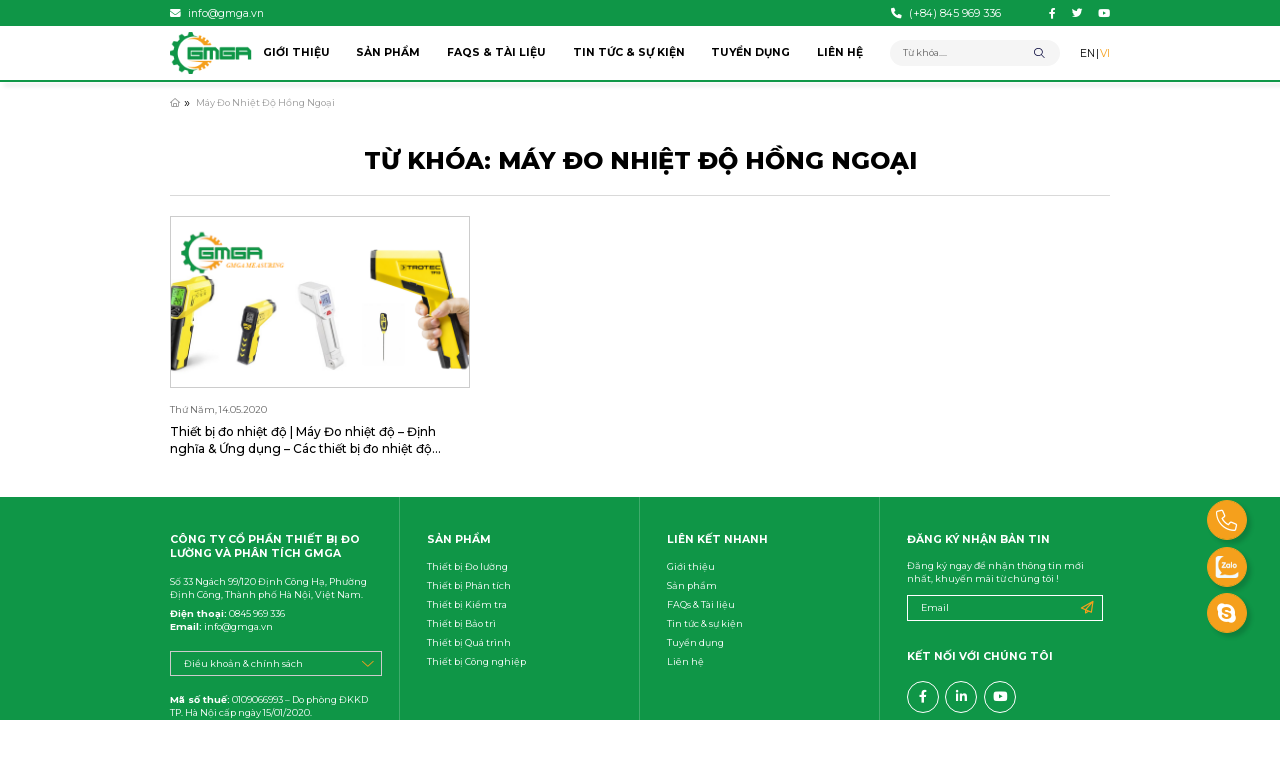

--- FILE ---
content_type: text/html; charset=UTF-8
request_url: https://gmga.vn/tag/may-do-nhiet-do-hong-ngoai/
body_size: 17015
content:
<!DOCTYPE html>
<html lang="vi">

<head>
	<!-- Google tag (gtag.js) -->
	<script async src="https://www.googletagmanager.com/gtag/js?id=AW-677149551"></script>
	<script>
		window.dataLayer = window.dataLayer || [];

		function gtag() {
			dataLayer.push(arguments);
		}
		gtag('js', new Date());
		gtag('config', 'AW-677149551');
	</script>
	<script async custom-element="amp-analytics" src="https://cdn.ampproject.org/v0/amp-analytics-0.1.js"></script>

	<meta charset="UTF-8">
	<link rel="profile" href="https://gmpg.org/xfn/11">
	<meta charset="UTF-8">
	<!-- <meta name="viewport" content="width=device-width, initial-scale=1.0"> -->
	<meta name="viewport" content="width=device-width, initial-scale=1.0, maximum-scale=1.0, user-scalable=no">
	<meta http-equiv="X-UA-Compatible" content="ie=edge">
	<!-- disable format number to phone (Safari)-->
	<meta name="format-detection" content="telephone=no">
	<!-- link font google-->
	<link rel="preconnect" href="https://fonts.googleapis.com">
	<link rel="preconnect" href="https://fonts.gstatic.com" crossorigin>
	<link rel="stylesheet" href="https://fonts.googleapis.com/css2?family=Montserrat:wght@100;200;300;400;500;600;700;800;900&amp;display=swap">
	<!-- Style-->
	<!-- <link rel="stylesheet" href="https://gmga.vn/wp-content/themes/canhcamtheme/styles/global.min.css"> -->
	<!-- <link rel="stylesheet" href="https://gmga.vn/wp-content/themes/canhcamtheme/styles/main.min.css"> -->
	<!-- <link rel="stylesheet" href="https://gmga.vn/wp-content/themes/canhcamtheme/styles/fontAwesome.min.css"> -->
	<meta name='robots' content='index, follow, max-image-preview:large, max-snippet:-1, max-video-preview:-1' />
	<style>img:is([sizes="auto" i], [sizes^="auto," i]) { contain-intrinsic-size: 3000px 1500px }</style>
	
	<!-- This site is optimized with the Yoast SEO Premium plugin v21.1 (Yoast SEO v26.1.1) - https://yoast.com/wordpress/plugins/seo/ -->
	<title>Máy đo nhiệt độ hồng ngoại - Công ty Cổ phần Thiết bị Đo lường và Phân tích GMGA</title>
	<link rel="canonical" href="https://gmga.vn/tag/may-do-nhiet-do-hong-ngoai/" />
	<meta property="og:locale" content="vi_VN" />
	<meta property="og:type" content="article" />
	<meta property="og:title" content="Lưu trữ Máy đo nhiệt độ hồng ngoại" />
	<meta property="og:url" content="https://gmga.vn/tag/may-do-nhiet-do-hong-ngoai/" />
	<meta property="og:site_name" content="Công ty Cổ phần Thiết bị Đo lường và Phân tích GMGA" />
	<meta property="og:image" content="https://gmga.vn/wp-content/uploads/2022/10/logo.png" />
	<meta property="og:image:width" content="206" />
	<meta property="og:image:height" content="104" />
	<meta property="og:image:type" content="image/png" />
	<meta name="twitter:card" content="summary_large_image" />
	<meta name="twitter:site" content="@GMGA_MEASURING" />
	<script type="application/ld+json" class="yoast-schema-graph">{"@context":"https://schema.org","@graph":[{"@type":"CollectionPage","@id":"https://gmga.vn/tag/may-do-nhiet-do-hong-ngoai/","url":"https://gmga.vn/tag/may-do-nhiet-do-hong-ngoai/","name":"Máy đo nhiệt độ hồng ngoại - Công ty Cổ phần Thiết bị Đo lường và Phân tích GMGA","isPartOf":{"@id":"https://gmga.vn/#website"},"primaryImageOfPage":{"@id":"https://gmga.vn/tag/may-do-nhiet-do-hong-ngoai/#primaryimage"},"image":{"@id":"https://gmga.vn/tag/may-do-nhiet-do-hong-ngoai/#primaryimage"},"thumbnailUrl":"https://gmga.vn/wp-content/uploads/2020/05/thiet-bi-do-nhiet-do.png","breadcrumb":{"@id":"https://gmga.vn/tag/may-do-nhiet-do-hong-ngoai/#breadcrumb"},"inLanguage":"vi"},{"@type":"ImageObject","inLanguage":"vi","@id":"https://gmga.vn/tag/may-do-nhiet-do-hong-ngoai/#primaryimage","url":"https://gmga.vn/wp-content/uploads/2020/05/thiet-bi-do-nhiet-do.png","contentUrl":"https://gmga.vn/wp-content/uploads/2020/05/thiet-bi-do-nhiet-do.png","width":750,"height":350,"caption":"may-do-nhiet-do"},{"@type":"BreadcrumbList","@id":"https://gmga.vn/tag/may-do-nhiet-do-hong-ngoai/#breadcrumb","itemListElement":[{"@type":"ListItem","position":1,"name":"Home","item":"https://gmga.vn/"},{"@type":"ListItem","position":2,"name":"Máy đo nhiệt độ hồng ngoại"}]},{"@type":"WebSite","@id":"https://gmga.vn/#website","url":"https://gmga.vn/","name":"Công ty Cổ phần Thiết bị Đo lường và Phân tích GMGA","description":"Kỹ thuật - Uy tín - Chất lượng - Kịp thời","publisher":{"@id":"https://gmga.vn/#organization"},"potentialAction":[{"@type":"SearchAction","target":{"@type":"EntryPoint","urlTemplate":"https://gmga.vn/?s={search_term_string}"},"query-input":{"@type":"PropertyValueSpecification","valueRequired":true,"valueName":"search_term_string"}}],"inLanguage":"vi"},{"@type":"Organization","@id":"https://gmga.vn/#organization","name":"Công ty Cổ phần thiết bị Đo lường và Phân tích GMGA","alternateName":"GMGA MEASURING","url":"https://gmga.vn/","logo":{"@type":"ImageObject","inLanguage":"vi","@id":"https://gmga.vn/#/schema/logo/image/","url":"https://gmga.vn/wp-content/uploads/2025/11/Logo_gmga_measuring_600.600.png","contentUrl":"https://gmga.vn/wp-content/uploads/2025/11/Logo_gmga_measuring_600.600.png","width":600,"height":600,"caption":"Công ty Cổ phần thiết bị Đo lường và Phân tích GMGA"},"image":{"@id":"https://gmga.vn/#/schema/logo/image/"},"sameAs":["https://www.facebook.com/gmga.vn/","https://x.com/GMGA_MEASURING","https://www.youtube.com/@gmgameasuring/featured","https://www.linkedin.com/in/gmga-measuring/","http://zalo.me/0845969336"]}]}</script>
	<!-- / Yoast SEO Premium plugin. -->


<link rel="alternate" type="application/rss+xml" title="Dòng thông tin Công ty Cổ phần Thiết bị Đo lường và Phân tích GMGA &raquo;" href="https://gmga.vn/feed/" />
<link rel="alternate" type="application/rss+xml" title="Công ty Cổ phần Thiết bị Đo lường và Phân tích GMGA &raquo; Dòng bình luận" href="https://gmga.vn/comments/feed/" />
<link rel="alternate" type="application/rss+xml" title="Dòng thông tin cho Thẻ Công ty Cổ phần Thiết bị Đo lường và Phân tích GMGA &raquo; Máy đo nhiệt độ hồng ngoại" href="https://gmga.vn/tag/may-do-nhiet-do-hong-ngoai/feed/" />
<script type="text/javascript">
/* <![CDATA[ */
window._wpemojiSettings = {"baseUrl":"https:\/\/s.w.org\/images\/core\/emoji\/16.0.1\/72x72\/","ext":".png","svgUrl":"https:\/\/s.w.org\/images\/core\/emoji\/16.0.1\/svg\/","svgExt":".svg","source":{"concatemoji":"https:\/\/gmga.vn\/wp-includes\/js\/wp-emoji-release.min.js?ver=6.8.3"}};
/*! This file is auto-generated */
!function(s,n){var o,i,e;function c(e){try{var t={supportTests:e,timestamp:(new Date).valueOf()};sessionStorage.setItem(o,JSON.stringify(t))}catch(e){}}function p(e,t,n){e.clearRect(0,0,e.canvas.width,e.canvas.height),e.fillText(t,0,0);var t=new Uint32Array(e.getImageData(0,0,e.canvas.width,e.canvas.height).data),a=(e.clearRect(0,0,e.canvas.width,e.canvas.height),e.fillText(n,0,0),new Uint32Array(e.getImageData(0,0,e.canvas.width,e.canvas.height).data));return t.every(function(e,t){return e===a[t]})}function u(e,t){e.clearRect(0,0,e.canvas.width,e.canvas.height),e.fillText(t,0,0);for(var n=e.getImageData(16,16,1,1),a=0;a<n.data.length;a++)if(0!==n.data[a])return!1;return!0}function f(e,t,n,a){switch(t){case"flag":return n(e,"\ud83c\udff3\ufe0f\u200d\u26a7\ufe0f","\ud83c\udff3\ufe0f\u200b\u26a7\ufe0f")?!1:!n(e,"\ud83c\udde8\ud83c\uddf6","\ud83c\udde8\u200b\ud83c\uddf6")&&!n(e,"\ud83c\udff4\udb40\udc67\udb40\udc62\udb40\udc65\udb40\udc6e\udb40\udc67\udb40\udc7f","\ud83c\udff4\u200b\udb40\udc67\u200b\udb40\udc62\u200b\udb40\udc65\u200b\udb40\udc6e\u200b\udb40\udc67\u200b\udb40\udc7f");case"emoji":return!a(e,"\ud83e\udedf")}return!1}function g(e,t,n,a){var r="undefined"!=typeof WorkerGlobalScope&&self instanceof WorkerGlobalScope?new OffscreenCanvas(300,150):s.createElement("canvas"),o=r.getContext("2d",{willReadFrequently:!0}),i=(o.textBaseline="top",o.font="600 32px Arial",{});return e.forEach(function(e){i[e]=t(o,e,n,a)}),i}function t(e){var t=s.createElement("script");t.src=e,t.defer=!0,s.head.appendChild(t)}"undefined"!=typeof Promise&&(o="wpEmojiSettingsSupports",i=["flag","emoji"],n.supports={everything:!0,everythingExceptFlag:!0},e=new Promise(function(e){s.addEventListener("DOMContentLoaded",e,{once:!0})}),new Promise(function(t){var n=function(){try{var e=JSON.parse(sessionStorage.getItem(o));if("object"==typeof e&&"number"==typeof e.timestamp&&(new Date).valueOf()<e.timestamp+604800&&"object"==typeof e.supportTests)return e.supportTests}catch(e){}return null}();if(!n){if("undefined"!=typeof Worker&&"undefined"!=typeof OffscreenCanvas&&"undefined"!=typeof URL&&URL.createObjectURL&&"undefined"!=typeof Blob)try{var e="postMessage("+g.toString()+"("+[JSON.stringify(i),f.toString(),p.toString(),u.toString()].join(",")+"));",a=new Blob([e],{type:"text/javascript"}),r=new Worker(URL.createObjectURL(a),{name:"wpTestEmojiSupports"});return void(r.onmessage=function(e){c(n=e.data),r.terminate(),t(n)})}catch(e){}c(n=g(i,f,p,u))}t(n)}).then(function(e){for(var t in e)n.supports[t]=e[t],n.supports.everything=n.supports.everything&&n.supports[t],"flag"!==t&&(n.supports.everythingExceptFlag=n.supports.everythingExceptFlag&&n.supports[t]);n.supports.everythingExceptFlag=n.supports.everythingExceptFlag&&!n.supports.flag,n.DOMReady=!1,n.readyCallback=function(){n.DOMReady=!0}}).then(function(){return e}).then(function(){var e;n.supports.everything||(n.readyCallback(),(e=n.source||{}).concatemoji?t(e.concatemoji):e.wpemoji&&e.twemoji&&(t(e.twemoji),t(e.wpemoji)))}))}((window,document),window._wpemojiSettings);
/* ]]> */
</script>
<style id='wp-emoji-styles-inline-css' type='text/css'>

	img.wp-smiley, img.emoji {
		display: inline !important;
		border: none !important;
		box-shadow: none !important;
		height: 1em !important;
		width: 1em !important;
		margin: 0 0.07em !important;
		vertical-align: -0.1em !important;
		background: none !important;
		padding: 0 !important;
	}
</style>
<link rel='stylesheet' id='wp-block-library-css' href='https://gmga.vn/wp-includes/css/dist/block-library/style.min.css?ver=6.8.3' type='text/css' media='all' />
<style id='classic-theme-styles-inline-css' type='text/css'>
/*! This file is auto-generated */
.wp-block-button__link{color:#fff;background-color:#32373c;border-radius:9999px;box-shadow:none;text-decoration:none;padding:calc(.667em + 2px) calc(1.333em + 2px);font-size:1.125em}.wp-block-file__button{background:#32373c;color:#fff;text-decoration:none}
</style>
<style id='global-styles-inline-css' type='text/css'>
:root{--wp--preset--aspect-ratio--square: 1;--wp--preset--aspect-ratio--4-3: 4/3;--wp--preset--aspect-ratio--3-4: 3/4;--wp--preset--aspect-ratio--3-2: 3/2;--wp--preset--aspect-ratio--2-3: 2/3;--wp--preset--aspect-ratio--16-9: 16/9;--wp--preset--aspect-ratio--9-16: 9/16;--wp--preset--color--black: #000000;--wp--preset--color--cyan-bluish-gray: #abb8c3;--wp--preset--color--white: #ffffff;--wp--preset--color--pale-pink: #f78da7;--wp--preset--color--vivid-red: #cf2e2e;--wp--preset--color--luminous-vivid-orange: #ff6900;--wp--preset--color--luminous-vivid-amber: #fcb900;--wp--preset--color--light-green-cyan: #7bdcb5;--wp--preset--color--vivid-green-cyan: #00d084;--wp--preset--color--pale-cyan-blue: #8ed1fc;--wp--preset--color--vivid-cyan-blue: #0693e3;--wp--preset--color--vivid-purple: #9b51e0;--wp--preset--gradient--vivid-cyan-blue-to-vivid-purple: linear-gradient(135deg,rgba(6,147,227,1) 0%,rgb(155,81,224) 100%);--wp--preset--gradient--light-green-cyan-to-vivid-green-cyan: linear-gradient(135deg,rgb(122,220,180) 0%,rgb(0,208,130) 100%);--wp--preset--gradient--luminous-vivid-amber-to-luminous-vivid-orange: linear-gradient(135deg,rgba(252,185,0,1) 0%,rgba(255,105,0,1) 100%);--wp--preset--gradient--luminous-vivid-orange-to-vivid-red: linear-gradient(135deg,rgba(255,105,0,1) 0%,rgb(207,46,46) 100%);--wp--preset--gradient--very-light-gray-to-cyan-bluish-gray: linear-gradient(135deg,rgb(238,238,238) 0%,rgb(169,184,195) 100%);--wp--preset--gradient--cool-to-warm-spectrum: linear-gradient(135deg,rgb(74,234,220) 0%,rgb(151,120,209) 20%,rgb(207,42,186) 40%,rgb(238,44,130) 60%,rgb(251,105,98) 80%,rgb(254,248,76) 100%);--wp--preset--gradient--blush-light-purple: linear-gradient(135deg,rgb(255,206,236) 0%,rgb(152,150,240) 100%);--wp--preset--gradient--blush-bordeaux: linear-gradient(135deg,rgb(254,205,165) 0%,rgb(254,45,45) 50%,rgb(107,0,62) 100%);--wp--preset--gradient--luminous-dusk: linear-gradient(135deg,rgb(255,203,112) 0%,rgb(199,81,192) 50%,rgb(65,88,208) 100%);--wp--preset--gradient--pale-ocean: linear-gradient(135deg,rgb(255,245,203) 0%,rgb(182,227,212) 50%,rgb(51,167,181) 100%);--wp--preset--gradient--electric-grass: linear-gradient(135deg,rgb(202,248,128) 0%,rgb(113,206,126) 100%);--wp--preset--gradient--midnight: linear-gradient(135deg,rgb(2,3,129) 0%,rgb(40,116,252) 100%);--wp--preset--font-size--small: 13px;--wp--preset--font-size--medium: 20px;--wp--preset--font-size--large: 36px;--wp--preset--font-size--x-large: 42px;--wp--preset--spacing--20: 0.44rem;--wp--preset--spacing--30: 0.67rem;--wp--preset--spacing--40: 1rem;--wp--preset--spacing--50: 1.5rem;--wp--preset--spacing--60: 2.25rem;--wp--preset--spacing--70: 3.38rem;--wp--preset--spacing--80: 5.06rem;--wp--preset--shadow--natural: 6px 6px 9px rgba(0, 0, 0, 0.2);--wp--preset--shadow--deep: 12px 12px 50px rgba(0, 0, 0, 0.4);--wp--preset--shadow--sharp: 6px 6px 0px rgba(0, 0, 0, 0.2);--wp--preset--shadow--outlined: 6px 6px 0px -3px rgba(255, 255, 255, 1), 6px 6px rgba(0, 0, 0, 1);--wp--preset--shadow--crisp: 6px 6px 0px rgba(0, 0, 0, 1);}:where(.is-layout-flex){gap: 0.5em;}:where(.is-layout-grid){gap: 0.5em;}body .is-layout-flex{display: flex;}.is-layout-flex{flex-wrap: wrap;align-items: center;}.is-layout-flex > :is(*, div){margin: 0;}body .is-layout-grid{display: grid;}.is-layout-grid > :is(*, div){margin: 0;}:where(.wp-block-columns.is-layout-flex){gap: 2em;}:where(.wp-block-columns.is-layout-grid){gap: 2em;}:where(.wp-block-post-template.is-layout-flex){gap: 1.25em;}:where(.wp-block-post-template.is-layout-grid){gap: 1.25em;}.has-black-color{color: var(--wp--preset--color--black) !important;}.has-cyan-bluish-gray-color{color: var(--wp--preset--color--cyan-bluish-gray) !important;}.has-white-color{color: var(--wp--preset--color--white) !important;}.has-pale-pink-color{color: var(--wp--preset--color--pale-pink) !important;}.has-vivid-red-color{color: var(--wp--preset--color--vivid-red) !important;}.has-luminous-vivid-orange-color{color: var(--wp--preset--color--luminous-vivid-orange) !important;}.has-luminous-vivid-amber-color{color: var(--wp--preset--color--luminous-vivid-amber) !important;}.has-light-green-cyan-color{color: var(--wp--preset--color--light-green-cyan) !important;}.has-vivid-green-cyan-color{color: var(--wp--preset--color--vivid-green-cyan) !important;}.has-pale-cyan-blue-color{color: var(--wp--preset--color--pale-cyan-blue) !important;}.has-vivid-cyan-blue-color{color: var(--wp--preset--color--vivid-cyan-blue) !important;}.has-vivid-purple-color{color: var(--wp--preset--color--vivid-purple) !important;}.has-black-background-color{background-color: var(--wp--preset--color--black) !important;}.has-cyan-bluish-gray-background-color{background-color: var(--wp--preset--color--cyan-bluish-gray) !important;}.has-white-background-color{background-color: var(--wp--preset--color--white) !important;}.has-pale-pink-background-color{background-color: var(--wp--preset--color--pale-pink) !important;}.has-vivid-red-background-color{background-color: var(--wp--preset--color--vivid-red) !important;}.has-luminous-vivid-orange-background-color{background-color: var(--wp--preset--color--luminous-vivid-orange) !important;}.has-luminous-vivid-amber-background-color{background-color: var(--wp--preset--color--luminous-vivid-amber) !important;}.has-light-green-cyan-background-color{background-color: var(--wp--preset--color--light-green-cyan) !important;}.has-vivid-green-cyan-background-color{background-color: var(--wp--preset--color--vivid-green-cyan) !important;}.has-pale-cyan-blue-background-color{background-color: var(--wp--preset--color--pale-cyan-blue) !important;}.has-vivid-cyan-blue-background-color{background-color: var(--wp--preset--color--vivid-cyan-blue) !important;}.has-vivid-purple-background-color{background-color: var(--wp--preset--color--vivid-purple) !important;}.has-black-border-color{border-color: var(--wp--preset--color--black) !important;}.has-cyan-bluish-gray-border-color{border-color: var(--wp--preset--color--cyan-bluish-gray) !important;}.has-white-border-color{border-color: var(--wp--preset--color--white) !important;}.has-pale-pink-border-color{border-color: var(--wp--preset--color--pale-pink) !important;}.has-vivid-red-border-color{border-color: var(--wp--preset--color--vivid-red) !important;}.has-luminous-vivid-orange-border-color{border-color: var(--wp--preset--color--luminous-vivid-orange) !important;}.has-luminous-vivid-amber-border-color{border-color: var(--wp--preset--color--luminous-vivid-amber) !important;}.has-light-green-cyan-border-color{border-color: var(--wp--preset--color--light-green-cyan) !important;}.has-vivid-green-cyan-border-color{border-color: var(--wp--preset--color--vivid-green-cyan) !important;}.has-pale-cyan-blue-border-color{border-color: var(--wp--preset--color--pale-cyan-blue) !important;}.has-vivid-cyan-blue-border-color{border-color: var(--wp--preset--color--vivid-cyan-blue) !important;}.has-vivid-purple-border-color{border-color: var(--wp--preset--color--vivid-purple) !important;}.has-vivid-cyan-blue-to-vivid-purple-gradient-background{background: var(--wp--preset--gradient--vivid-cyan-blue-to-vivid-purple) !important;}.has-light-green-cyan-to-vivid-green-cyan-gradient-background{background: var(--wp--preset--gradient--light-green-cyan-to-vivid-green-cyan) !important;}.has-luminous-vivid-amber-to-luminous-vivid-orange-gradient-background{background: var(--wp--preset--gradient--luminous-vivid-amber-to-luminous-vivid-orange) !important;}.has-luminous-vivid-orange-to-vivid-red-gradient-background{background: var(--wp--preset--gradient--luminous-vivid-orange-to-vivid-red) !important;}.has-very-light-gray-to-cyan-bluish-gray-gradient-background{background: var(--wp--preset--gradient--very-light-gray-to-cyan-bluish-gray) !important;}.has-cool-to-warm-spectrum-gradient-background{background: var(--wp--preset--gradient--cool-to-warm-spectrum) !important;}.has-blush-light-purple-gradient-background{background: var(--wp--preset--gradient--blush-light-purple) !important;}.has-blush-bordeaux-gradient-background{background: var(--wp--preset--gradient--blush-bordeaux) !important;}.has-luminous-dusk-gradient-background{background: var(--wp--preset--gradient--luminous-dusk) !important;}.has-pale-ocean-gradient-background{background: var(--wp--preset--gradient--pale-ocean) !important;}.has-electric-grass-gradient-background{background: var(--wp--preset--gradient--electric-grass) !important;}.has-midnight-gradient-background{background: var(--wp--preset--gradient--midnight) !important;}.has-small-font-size{font-size: var(--wp--preset--font-size--small) !important;}.has-medium-font-size{font-size: var(--wp--preset--font-size--medium) !important;}.has-large-font-size{font-size: var(--wp--preset--font-size--large) !important;}.has-x-large-font-size{font-size: var(--wp--preset--font-size--x-large) !important;}
:where(.wp-block-post-template.is-layout-flex){gap: 1.25em;}:where(.wp-block-post-template.is-layout-grid){gap: 1.25em;}
:where(.wp-block-columns.is-layout-flex){gap: 2em;}:where(.wp-block-columns.is-layout-grid){gap: 2em;}
:root :where(.wp-block-pullquote){font-size: 1.5em;line-height: 1.6;}
</style>
<link rel='stylesheet' id='contact-form-7-css' href='https://gmga.vn/wp-content/plugins/contact-form-7/includes/css/styles.css?ver=6.1.2' type='text/css' media='all' />
<style id='contact-form-7-inline-css' type='text/css'>
.wpcf7 .wpcf7-recaptcha iframe {margin-bottom: 0;}.wpcf7 .wpcf7-recaptcha[data-align="center"] > div {margin: 0 auto;}.wpcf7 .wpcf7-recaptcha[data-align="right"] > div {margin: 0 0 0 auto;}
</style>
<link rel='stylesheet' id='woocommerce-layout-css' href='https://gmga.vn/wp-content/plugins/woocommerce/assets/css/woocommerce-layout.css?ver=10.2.2' type='text/css' media='all' />
<link rel='stylesheet' id='woocommerce-smallscreen-css' href='https://gmga.vn/wp-content/plugins/woocommerce/assets/css/woocommerce-smallscreen.css?ver=10.2.2' type='text/css' media='only screen and (max-width: 768px)' />
<link rel='stylesheet' id='woocommerce-general-css' href='https://gmga.vn/wp-content/plugins/woocommerce/assets/css/woocommerce.css?ver=10.2.2' type='text/css' media='all' />
<style id='woocommerce-inline-inline-css' type='text/css'>
.woocommerce form .form-row .required { visibility: visible; }
</style>
<link rel='stylesheet' id='brands-styles-css' href='https://gmga.vn/wp-content/plugins/woocommerce/assets/css/brands.css?ver=10.2.2' type='text/css' media='all' />
<link rel='stylesheet' id='front-end-global-css-css' href='https://gmga.vn/wp-content/themes/canhcamtheme/styles/global.min.css?ver=1.2.0' type='text/css' media='all' />
<link rel='stylesheet' id='default-style-wordpress-css' href='https://gmga.vn/wp-content/themes/canhcamtheme/styles/default.css?ver=1.2.0' type='text/css' media='all' />
<link rel='stylesheet' id='front-end-main-css-css' href='https://gmga.vn/wp-content/themes/canhcamtheme/styles/main.min.css?ver=1.2.0' type='text/css' media='all' />
<script type="text/javascript" src="https://gmga.vn/wp-includes/js/jquery/jquery.min.js?ver=3.7.1" id="jquery-core-js"></script>
<script type="text/javascript" src="https://gmga.vn/wp-includes/js/jquery/jquery-migrate.min.js?ver=3.4.1" id="jquery-migrate-js"></script>
<script type="text/javascript" src="https://gmga.vn/wp-content/plugins/woocommerce/assets/js/jquery-blockui/jquery.blockUI.min.js?ver=2.7.0-wc.10.2.2" id="jquery-blockui-js" defer="defer" data-wp-strategy="defer"></script>
<script type="text/javascript" id="wc-add-to-cart-js-extra">
/* <![CDATA[ */
var wc_add_to_cart_params = {"ajax_url":"\/wp-admin\/admin-ajax.php","wc_ajax_url":"\/?wc-ajax=%%endpoint%%","i18n_view_cart":"Xem gi\u1ecf h\u00e0ng","cart_url":"https:\/\/gmga.vn","is_cart":"","cart_redirect_after_add":"no"};
/* ]]> */
</script>
<script type="text/javascript" src="https://gmga.vn/wp-content/plugins/woocommerce/assets/js/frontend/add-to-cart.min.js?ver=10.2.2" id="wc-add-to-cart-js" defer="defer" data-wp-strategy="defer"></script>
<script type="text/javascript" src="https://gmga.vn/wp-content/plugins/woocommerce/assets/js/js-cookie/js.cookie.min.js?ver=2.1.4-wc.10.2.2" id="js-cookie-js" defer="defer" data-wp-strategy="defer"></script>
<script type="text/javascript" id="woocommerce-js-extra">
/* <![CDATA[ */
var woocommerce_params = {"ajax_url":"\/wp-admin\/admin-ajax.php","wc_ajax_url":"\/?wc-ajax=%%endpoint%%","i18n_password_show":"Hi\u1ec3n th\u1ecb m\u1eadt kh\u1ea9u","i18n_password_hide":"\u1ea8n m\u1eadt kh\u1ea9u"};
/* ]]> */
</script>
<script type="text/javascript" src="https://gmga.vn/wp-content/plugins/woocommerce/assets/js/frontend/woocommerce.min.js?ver=10.2.2" id="woocommerce-js" defer="defer" data-wp-strategy="defer"></script>
<link rel="https://api.w.org/" href="https://gmga.vn/wp-json/" /><link rel="alternate" title="JSON" type="application/json" href="https://gmga.vn/wp-json/wp/v2/tags/1248" /><link rel="EditURI" type="application/rsd+xml" title="RSD" href="https://gmga.vn/xmlrpc.php?rsd" />
<meta name="generator" content="WordPress 6.8.3" />
<meta name="generator" content="WooCommerce 10.2.2" />
	<noscript><style>.woocommerce-product-gallery{ opacity: 1 !important; }</style></noscript>
	<style type="text/css">.wpgs-for .slick-arrow::before,.wpgs-nav .slick-prev::before, .wpgs-nav .slick-next::before{color:#000;}.fancybox-bg{background-color:rgba(10,0,0,0.75);}.fancybox-caption,.fancybox-infobar{color:#fff;}.wpgs-nav .slick-slide{border-color:transparent}.wpgs-nav .slick-current{border-color:#000}.wpgs-video-wrapper{min-height:500px;}</style><link rel="icon" href="https://gmga.vn/wp-content/uploads/2019/12/cropped-logo-gmga-web1-32x32.png" sizes="32x32" />
<link rel="icon" href="https://gmga.vn/wp-content/uploads/2019/12/cropped-logo-gmga-web1-192x192.png" sizes="192x192" />
<link rel="apple-touch-icon" href="https://gmga.vn/wp-content/uploads/2019/12/cropped-logo-gmga-web1-180x180.png" />
<meta name="msapplication-TileImage" content="https://gmga.vn/wp-content/uploads/2019/12/cropped-logo-gmga-web1-270x270.png" />
	<!-- Script-->
	<!-- recaptcha -->
	<!-- Google tag (gtag.js) -->
<script async src="https://www.googletagmanager.com/gtag/js?id=G-L94VLXR3RD"></script>
<script>
  window.dataLayer = window.dataLayer || [];
  function gtag(){dataLayer.push(arguments);}
  gtag('js', new Date());

  gtag('config', 'G-L94VLXR3RD');
</script></head>

<body class="archive tag tag-may-do-nhiet-do-hong-ngoai tag-1248 wp-theme-canhcamtheme theme-canhcamtheme woocommerce-no-js">
	<!-- Google tag (gtag.js) -->
	<amp-analytics type="gtag" data-credentials="include">
		<script type="application/json">
			{
				"vars": {
					"gtag_id": "AW-677149551",
					"config": {
						"AW-677149551": {
							"groups": "default"
						}
					}
				},
				"triggers": {}
			}
		</script>
	</amp-analytics>

	<div id="fb-root"></div>
	<script async defer crossorigin="anonymous" src="https://connect.facebook.net/vi_VN/sdk.js#xfbml=1&version=v17.0&appId=649809177175410&autoLogAppEvents=1" nonce="wJ5mUhSb"></script>
		<header class="fixed top-0 left-0 w-full z-999 bg-white before:absolute before:z-1 before:top-full before:left-0 before:w-full before:border-b before:pointer-events-none before:border-solid before:shadow before:border-secondary md:before:border-b-2 xl:before:border-b-4">
				<div class="header-top bg-secondary py-2.5">
			<div class="container flex justify-between items-center">
				<div class="header-top-left">
					<p><a class="flex items-center text-base font-normal leading-[calc(20/16)] space-x-2.5 text-white xl:hover:text-primary" href="mailto: info@gmga.vn"><i class="fa-solid fa-envelope"></i><span>info@gmga.vn</span></a></p>
				</div>
				<div class="header-top-right flex items-center justify-end space-x-[calc(73/1920*100rem)]">
					<p><a class="flex items-center text-base font-normal leading-[calc(20/16)] space-x-2.5 text-white xl:hover:text-primary" href="tel: (+84) 845 969 336"><i class="fa-solid fa-phone"></i><span>(+84) 845 969 336</span></a></p>
					<ul class="social-list space-x-[calc(23/1920*100rem)]">
																			<li>
								<a class="block text-xl text-secondary leading-none md:text-base md:text-white xl:hover:text-primary" href="https://www.facebook.com/gmga.vn">
									<i class="fa-brands fa-facebook-f"></i>								</a>
							</li>
													<li>
								<a class="block text-xl text-secondary leading-none md:text-base md:text-white xl:hover:text-primary" href="https://twitter.com/GMGA_MEASURING">
									<i class="fa-brands fa-twitter"></i>								</a>
							</li>
													<li>
								<a class="block text-xl text-secondary leading-none md:text-base md:text-white xl:hover:text-primary" href="https://www.youtube.com/@gmgameasuring/">
									<i class="fa-brands fa-youtube"></i>								</a>
							</li>
											</ul>
				</div>
			</div>
		</div>
		<div class="header-wrap bg-white py-2.25 xl:py-0">
			<div class="container flex items-center justify-between">
				<div class="logo h-[calc(62/1920*100rem)]">
					<a class="block h-full" href="/">
												<img src="https://gmga.vn/wp-content/uploads/2022/10/logo.png" alt="">
					</a>
				</div>
				<div class="header-wrap-right flex items-center justify-end">
					<nav class="navbar-nav" id="toggleMenu">
						<ul id="menu" class="menu"><li id="menu-item-23792" class="menu-item menu-item-type-post_type menu-item-object-page menu-item-23792"><a href="https://gmga.vn/gioi-thieu/">Giới thiệu</a></li>
<li id="menu-item-23794" class="menu-item menu-item-type-taxonomy menu-item-object-product_cat menu-item-has-children menu-item-23794"><a href="https://gmga.vn/danh-muc/cua-hang/">Sản phẩm</a>
<ul class="sub-menu">
	<li id="menu-item-23796" class="menu-item menu-item-type-taxonomy menu-item-object-product_cat menu-item-has-children menu-item-23796"><a href="https://gmga.vn/danh-muc/thiet-bi-do-luong/">Thiết bị Đo lường</a>
	<ul class="sub-menu">
		<li id="menu-item-23798" class="menu-item menu-item-type-taxonomy menu-item-object-product_cat menu-item-23798"><a href="https://gmga.vn/danh-muc/thiet-bi-do-luong/thiet-bi-do-luc/">Thiết bị đo lực</a></li>
		<li id="menu-item-23799" class="menu-item menu-item-type-taxonomy menu-item-object-product_cat menu-item-23799"><a href="https://gmga.vn/danh-muc/thiet-bi-do-luong/may-do-lcr/">Máy đo LCR</a></li>
		<li id="menu-item-23800" class="menu-item menu-item-type-taxonomy menu-item-object-product_cat menu-item-23800"><a href="https://gmga.vn/danh-muc/thiet-bi-do-luong/thiet-bi-do-dien/">Thiết bị đo điện</a></li>
		<li id="menu-item-23804" class="menu-item menu-item-type-taxonomy menu-item-object-product_cat menu-item-23804"><a href="https://gmga.vn/danh-muc/thiet-bi-do-luong/may-do-do-nham/">Máy đo độ nhám</a></li>
		<li id="menu-item-23797" class="menu-item menu-item-type-taxonomy menu-item-object-product_cat menu-item-23797"><a href="https://gmga.vn/danh-muc/thiet-bi-do-luong/do-am-thanh-va-tieng-on/">Đo âm thanh và tiếng ồn</a></li>
		<li id="menu-item-24273" class="menu-item menu-item-type-taxonomy menu-item-object-product_cat menu-item-24273"><a href="https://gmga.vn/danh-muc/thiet-bi-do-luong/may-do-do-rung/">Máy đo độ rung</a></li>
		<li id="menu-item-23801" class="menu-item menu-item-type-taxonomy menu-item-object-product_cat menu-item-23801"><a href="https://gmga.vn/danh-muc/thiet-bi-do-luong/may-do-do-day/">Máy đo độ dày</a></li>
		<li id="menu-item-23802" class="menu-item menu-item-type-taxonomy menu-item-object-product_cat menu-item-23802"><a href="https://gmga.vn/danh-muc/thiet-bi-do-luong/thiet-bi-do-do-cung/">Thiết bị đo độ cứng</a></li>
		<li id="menu-item-23803" class="menu-item menu-item-type-taxonomy menu-item-object-product_cat menu-item-23803"><a href="https://gmga.vn/danh-muc/thiet-bi-do-luong/may-do-mau-quang-pho/">Máy đo màu quang phổ</a></li>
		<li id="menu-item-23805" class="menu-item menu-item-type-taxonomy menu-item-object-product_cat menu-item-23805"><a href="https://gmga.vn/danh-muc/thiet-bi-do-luong/thiet-bi-do-do-bong/">Thiết bị đo độ bóng</a></li>
		<li id="menu-item-23806" class="menu-item menu-item-type-taxonomy menu-item-object-product_cat menu-item-23806"><a href="https://gmga.vn/danh-muc/thiet-bi-do-luong/thiet-bi-do-khi/">Thiết bị đo khí</a></li>
		<li id="menu-item-23807" class="menu-item menu-item-type-taxonomy menu-item-object-product_cat menu-item-23807"><a href="https://gmga.vn/danh-muc/thiet-bi-do-luong/may-do-do/">Máy đo DO</a></li>
		<li id="menu-item-23808" class="menu-item menu-item-type-taxonomy menu-item-object-product_cat menu-item-23808"><a href="https://gmga.vn/danh-muc/thiet-bi-do-luong/thiet-bi-do-kich-thuoc/">Thiết bị đo kích thước</a></li>
		<li id="menu-item-23809" class="menu-item menu-item-type-taxonomy menu-item-object-product_cat menu-item-23809"><a href="https://gmga.vn/danh-muc/thiet-bi-do-luong/thiet-bi-do-buc-xa/">Thiết bị đo bức xạ</a></li>
		<li id="menu-item-23810" class="menu-item menu-item-type-taxonomy menu-item-object-product_cat menu-item-23810"><a href="https://gmga.vn/danh-muc/thiet-bi-do-luong/thiet-bi-do-do-tron/">Thiết bị đo độ tròn</a></li>
		<li id="menu-item-23811" class="menu-item menu-item-type-taxonomy menu-item-object-product_cat menu-item-23811"><a href="https://gmga.vn/danh-muc/thiet-bi-do-luong/thiet-bi-do-khoang-cach/">Thiết bị đo khoảng cách</a></li>
		<li id="menu-item-23812" class="menu-item menu-item-type-taxonomy menu-item-object-product_cat menu-item-23812"><a href="https://gmga.vn/danh-muc/thiet-bi-do-luong/may-do-do-duc/">Máy đo độ đục</a></li>
		<li id="menu-item-23813" class="menu-item menu-item-type-taxonomy menu-item-object-product_cat menu-item-23813"><a href="https://gmga.vn/danh-muc/thiet-bi-do-luong/thiet-bi-do-khi-hau/">Thiết bị đo khí hậu</a></li>
		<li id="menu-item-23814" class="menu-item menu-item-type-taxonomy menu-item-object-product_cat menu-item-23814"><a href="https://gmga.vn/danh-muc/thiet-bi-do-luong/thiet-bi-do-anh-sang/">Thiết bị đo ánh sáng</a></li>
		<li id="menu-item-23815" class="menu-item menu-item-type-taxonomy menu-item-object-product_cat menu-item-23815"><a href="https://gmga.vn/danh-muc/thiet-bi-do-luong/khuc-xa-ke/">Khúc xạ kế</a></li>
		<li id="menu-item-23816" class="menu-item menu-item-type-taxonomy menu-item-object-product_cat menu-item-23816"><a href="https://gmga.vn/danh-muc/thiet-bi-do-luong/laser-duong-cheo-va-duong-thang/">Laser đường chéo và đường thẳng</a></li>
		<li id="menu-item-23817" class="menu-item menu-item-type-taxonomy menu-item-object-product_cat menu-item-23817"><a href="https://gmga.vn/danh-muc/thiet-bi-do-luong/thiet-bi-do-do-cao/">Thiết bị đo độ cao</a></li>
		<li id="menu-item-23818" class="menu-item menu-item-type-taxonomy menu-item-object-product_cat menu-item-23818"><a href="https://gmga.vn/danh-muc/thiet-bi-do-luong/thiet-bi-do-nhiet-do/">Thiết bị đo nhiêt độ</a></li>
		<li id="menu-item-23819" class="menu-item menu-item-type-taxonomy menu-item-object-product_cat menu-item-23819"><a href="https://gmga.vn/danh-muc/thiet-bi-do-luong/thiet-bi-do-chieu-dai/">Thiết bị đo chiều dài</a></li>
		<li id="menu-item-23820" class="menu-item menu-item-type-taxonomy menu-item-object-product_cat menu-item-23820"><a href="https://gmga.vn/danh-muc/thiet-bi-do-luong/thiet-bi-do-do-am/">Thiết bị đo độ ẩm</a></li>
		<li id="menu-item-23821" class="menu-item menu-item-type-taxonomy menu-item-object-product_cat menu-item-23821"><a href="https://gmga.vn/danh-muc/thiet-bi-do-luong/thiet-bi-do-khoi-luong/">Thiết bị đo khối lượng</a></li>
		<li id="menu-item-23822" class="menu-item menu-item-type-taxonomy menu-item-object-product_cat menu-item-23822"><a href="https://gmga.vn/danh-muc/thiet-bi-do-luong/thiet-bi-do-da-nang/">Thiết bị đo đa năng</a></li>
		<li id="menu-item-23823" class="menu-item menu-item-type-taxonomy menu-item-object-product_cat menu-item-23823"><a href="https://gmga.vn/danh-muc/thiet-bi-do-luong/thiet-bi-do-do-nhot-va-luu-bien/">Thiết bị đo độ nhớt và lưu biến</a></li>
		<li id="menu-item-23824" class="menu-item menu-item-type-taxonomy menu-item-object-product_cat menu-item-23824"><a href="https://gmga.vn/danh-muc/thiet-bi-do-luong/thiet-bi-do-luong-khi/">Thiết bị đo luồng khí</a></li>
		<li id="menu-item-23825" class="menu-item menu-item-type-taxonomy menu-item-object-product_cat menu-item-23825"><a href="https://gmga.vn/danh-muc/thiet-bi-do-luong/thiet-bi-do-ap-suat/">Thiết bị đo áp suất</a></li>
		<li id="menu-item-23826" class="menu-item menu-item-type-taxonomy menu-item-object-product_cat menu-item-23826"><a href="https://gmga.vn/danh-muc/thiet-bi-do-luong/thiet-bi-do-duong-vien/">Thiết bị đo đường viền</a></li>
		<li id="menu-item-23827" class="menu-item menu-item-type-taxonomy menu-item-object-product_cat menu-item-23827"><a href="https://gmga.vn/danh-muc/thiet-bi-do-luong/may-do-cod/">Máy đo COD</a></li>
		<li id="menu-item-23828" class="menu-item menu-item-type-taxonomy menu-item-object-product_cat menu-item-23828"><a href="https://gmga.vn/danh-muc/thiet-bi-do-luong/thiet-bi-do-luu-luong/">Thiết bị đo lưu lượng</a></li>
		<li id="menu-item-23829" class="menu-item menu-item-type-taxonomy menu-item-object-product_cat menu-item-23829"><a href="https://gmga.vn/danh-muc/thiet-bi-do-luong/thiet-bi-do-tu-truong/">Thiết bị đo từ trường</a></li>
		<li id="menu-item-23830" class="menu-item menu-item-type-taxonomy menu-item-object-product_cat menu-item-23830"><a href="https://gmga.vn/danh-muc/thiet-bi-do-luong/kinh-hien-vi/">Kính hiển vi</a></li>
	</ul>
</li>
	<li id="menu-item-23831" class="menu-item menu-item-type-taxonomy menu-item-object-product_cat menu-item-has-children menu-item-23831"><a href="https://gmga.vn/danh-muc/thiet-bi-phan-tich/">Thiết bị Phân tích</a>
	<ul class="sub-menu">
		<li id="menu-item-23832" class="menu-item menu-item-type-taxonomy menu-item-object-product_cat menu-item-23832"><a href="https://gmga.vn/danh-muc/thiet-bi-phan-tich/may-phan-tich-tro-khang/">Máy phân tích trở kháng</a></li>
		<li id="menu-item-23840" class="menu-item menu-item-type-taxonomy menu-item-object-product_cat menu-item-23840"><a href="https://gmga.vn/danh-muc/thiet-bi-phan-tich/may-phan-tich-logic/">Máy phân tích Logic</a></li>
		<li id="menu-item-23833" class="menu-item menu-item-type-taxonomy menu-item-object-product_cat menu-item-23833"><a href="https://gmga.vn/danh-muc/thiet-bi-phan-tich/thiet-bi-phan-tich-khi/">Thiết bị phân tích khí</a></li>
		<li id="menu-item-23834" class="menu-item menu-item-type-taxonomy menu-item-object-product_cat menu-item-23834"><a href="https://gmga.vn/danh-muc/thiet-bi-phan-tich/thiet-bi-phan-tich-rung-dong/">Thiết bị phân tích rung động</a></li>
		<li id="menu-item-23835" class="menu-item menu-item-type-taxonomy menu-item-object-product_cat menu-item-23835"><a href="https://gmga.vn/danh-muc/thiet-bi-phan-tich/thiet-bi-phan-tich-do-tron-do-tru/">Thiết bị phân tích độ tròn độ trụ</a></li>
		<li id="menu-item-23836" class="menu-item menu-item-type-taxonomy menu-item-object-product_cat menu-item-23836"><a href="https://gmga.vn/danh-muc/thiet-bi-phan-tich/thiet-bi-phan-tich-moi-truong/">Thiết bị phân tích chất lượng không khí</a></li>
		<li id="menu-item-23837" class="menu-item menu-item-type-taxonomy menu-item-object-product_cat menu-item-23837"><a href="https://gmga.vn/danh-muc/thiet-bi-phan-tich/thiet-bi-do-va-phan-tich-ph/">Thiết bị đo và phân tích pH</a></li>
		<li id="menu-item-23838" class="menu-item menu-item-type-taxonomy menu-item-object-product_cat menu-item-23838"><a href="https://gmga.vn/danh-muc/thiet-bi-phan-tich/thiet-bi-phan-tich-da-nang/">Thiết bị phân tích đa năng</a></li>
		<li id="menu-item-23839" class="menu-item menu-item-type-taxonomy menu-item-object-product_cat menu-item-23839"><a href="https://gmga.vn/danh-muc/thiet-bi-phan-tich/thiet-bi-phan-tich-ket-cau-thep/">Thiết bị phân tích kết cấu thép</a></li>
		<li id="menu-item-23841" class="menu-item menu-item-type-taxonomy menu-item-object-product_cat menu-item-23841"><a href="https://gmga.vn/danh-muc/thiet-bi-phan-tich/may-do-va-phan-tich-do-dan-dien/">Máy đo và phân tích độ dẫn điện</a></li>
		<li id="menu-item-23842" class="menu-item menu-item-type-taxonomy menu-item-object-product_cat menu-item-23842"><a href="https://gmga.vn/danh-muc/thiet-bi-phan-tich/thiet-bi-phan-tich-khoi-luong/">Thiết bị phân tích khối lượng</a></li>
		<li id="menu-item-23843" class="menu-item menu-item-type-taxonomy menu-item-object-product_cat menu-item-23843"><a href="https://gmga.vn/danh-muc/thiet-bi-phan-tich/thiet-bi-phan-tich-chat-luong-dien-nang/">Thiết bị phân tích chất lượng điện năng</a></li>
		<li id="menu-item-23844" class="menu-item menu-item-type-taxonomy menu-item-object-product_cat menu-item-23844"><a href="https://gmga.vn/danh-muc/thiet-bi-phan-tich/thiet-bi-phan-tich-do-am/">Thiết bị phân tích độ ẩm</a></li>
	</ul>
</li>
	<li id="menu-item-23845" class="menu-item menu-item-type-taxonomy menu-item-object-product_cat menu-item-has-children menu-item-23845"><a href="https://gmga.vn/danh-muc/thiet-bi-kiem-tra/">Thiết bị Kiểm tra</a>
	<ul class="sub-menu">
		<li id="menu-item-23846" class="menu-item menu-item-type-taxonomy menu-item-object-product_cat menu-item-23846"><a href="https://gmga.vn/danh-muc/thiet-bi-kiem-tra/kiem-tra-cha-xat/">Kiểm tra chà xát</a></li>
		<li id="menu-item-23847" class="menu-item menu-item-type-taxonomy menu-item-object-product_cat menu-item-23847"><a href="https://gmga.vn/danh-muc/thiet-bi-kiem-tra/he-thong-kiem-tra-dong-dien-thien-vi-dc/">Hệ thống kiểm tra dòng điện thiên vị DC</a></li>
		<li id="menu-item-23848" class="menu-item menu-item-type-taxonomy menu-item-object-product_cat menu-item-23848"><a href="https://gmga.vn/danh-muc/thiet-bi-kiem-tra/may-kiem-tra-hipot/">Máy kiểm tra Hipot</a></li>
		<li id="menu-item-23849" class="menu-item menu-item-type-taxonomy menu-item-object-product_cat menu-item-23849"><a href="https://gmga.vn/danh-muc/thiet-bi-kiem-tra/may-kiem-tra-cuon-day-xung/">Máy kiểm tra cuộn dây xung</a></li>
		<li id="menu-item-23850" class="menu-item menu-item-type-taxonomy menu-item-object-product_cat menu-item-23850"><a href="https://gmga.vn/danh-muc/thiet-bi-kiem-tra/kiem-tra-may-bien-ap/">Kiểm tra máy biến áp</a></li>
		<li id="menu-item-23851" class="menu-item menu-item-type-taxonomy menu-item-object-product_cat menu-item-23851"><a href="https://gmga.vn/danh-muc/thiet-bi-kiem-tra/may-kiem-tra-day-cap/">Máy kiểm tra dây cáp</a></li>
		<li id="menu-item-23852" class="menu-item menu-item-type-taxonomy menu-item-object-product_cat menu-item-23852"><a href="https://gmga.vn/danh-muc/thiet-bi-kiem-tra/he-thong-kiem-tra-dong-co/">Hệ thống kiểm tra động cơ</a></li>
		<li id="menu-item-23853" class="menu-item menu-item-type-taxonomy menu-item-object-product_cat menu-item-23853"><a href="https://gmga.vn/danh-muc/thiet-bi-kiem-tra/he-thong-kiem-tra-sac/">Hệ thống kiểm tra sạc</a></li>
		<li id="menu-item-23854" class="menu-item menu-item-type-taxonomy menu-item-object-product_cat menu-item-23854"><a href="https://gmga.vn/danh-muc/thiet-bi-kiem-tra/thiet-bi-kiem-tra-tai-nghe/">Thiết bị kiểm tra tai nghe</a></li>
		<li id="menu-item-23855" class="menu-item menu-item-type-taxonomy menu-item-object-product_cat menu-item-23855"><a href="https://gmga.vn/danh-muc/thiet-bi-kiem-tra/thiet-bi-kiem-tra-cach-dien/">Thiết bị kiểm tra cách điện</a></li>
		<li id="menu-item-23856" class="menu-item menu-item-type-taxonomy menu-item-object-product_cat menu-item-23856"><a href="https://gmga.vn/danh-muc/thiet-bi-kiem-tra/thiet-bi-kiem-tra-dai-canh/">Thiết bị kiểm tra dải cạnh</a></li>
		<li id="menu-item-23857" class="menu-item menu-item-type-taxonomy menu-item-object-product_cat menu-item-23857"><a href="https://gmga.vn/danh-muc/thiet-bi-kiem-tra/thiet-bi-kiem-tra-do-tham-khi/">Thiết bị kiểm tra độ thấm khí</a></li>
		<li id="menu-item-23858" class="menu-item menu-item-type-taxonomy menu-item-object-product_cat menu-item-23858"><a href="https://gmga.vn/danh-muc/thiet-bi-kiem-tra/thiet-bi-kiem-tra-rung-soc/">Thiết bị kiểm tra rung sóc</a></li>
		<li id="menu-item-23859" class="menu-item menu-item-type-taxonomy menu-item-object-product_cat menu-item-23859"><a href="https://gmga.vn/danh-muc/thiet-bi-kiem-tra/thiet-bi-kiem-tra-chi-so-dong-vat-lieu/">Thiết bị kiểm tra chỉ số dòng vật liệu</a></li>
		<li id="menu-item-23860" class="menu-item menu-item-type-taxonomy menu-item-object-product_cat menu-item-23860"><a href="https://gmga.vn/danh-muc/thiet-bi-kiem-tra/thiet-bi-kiem-tra-trong-luong/">Thiết bị kiểm tra trọng lượng</a></li>
		<li id="menu-item-23861" class="menu-item menu-item-type-taxonomy menu-item-object-product_cat menu-item-23861"><a href="https://gmga.vn/danh-muc/thiet-bi-kiem-tra/thiet-bi-kiem-tra-do-tham-hoi-nuoc/">Thiết bị kiểm tra độ thấm hơi nước</a></li>
		<li id="menu-item-23862" class="menu-item menu-item-type-taxonomy menu-item-object-product_cat menu-item-23862"><a href="https://gmga.vn/danh-muc/thiet-bi-kiem-tra/thiet-bi-kiem-tra-co-ngot/">Thiết bị kiểm tra co ngót</a></li>
		<li id="menu-item-23863" class="menu-item menu-item-type-taxonomy menu-item-object-product_cat menu-item-23863"><a href="https://gmga.vn/danh-muc/thiet-bi-kiem-tra/thiet-bi-kiem-tra-do-bam-dinh/">Thiết bị kiểm tra độ bám dính</a></li>
		<li id="menu-item-23864" class="menu-item menu-item-type-taxonomy menu-item-object-product_cat menu-item-23864"><a href="https://gmga.vn/danh-muc/thiet-bi-kiem-tra/thiet-bi-kiem-tra-do-do-ben-keo/">Thiêt bị kiểm tra đo độ bền kéo</a></li>
		<li id="menu-item-23865" class="menu-item menu-item-type-taxonomy menu-item-object-product_cat menu-item-23865"><a href="https://gmga.vn/danh-muc/thiet-bi-kiem-tra/thiet-bi-kiem-tra-do-ro-ri-niem-phong/">Thiết bị kiểm tra độ rò rỉ niêm phong</a></li>
		<li id="menu-item-23866" class="menu-item menu-item-type-taxonomy menu-item-object-product_cat menu-item-23866"><a href="https://gmga.vn/danh-muc/thiet-bi-kiem-tra/thiet-bi-kiem-tra-do-do-tham-khi/">Thiết bị kiểm tra đo độ thấm khí</a></li>
		<li id="menu-item-23867" class="menu-item menu-item-type-taxonomy menu-item-object-product_cat menu-item-23867"><a href="https://gmga.vn/danh-muc/thiet-bi-kiem-tra/thiet-bi-kiem-tra-da-nang/">Thiết bị kiểm tra đa năng</a></li>
		<li id="menu-item-23868" class="menu-item menu-item-type-taxonomy menu-item-object-product_cat menu-item-23868"><a href="https://gmga.vn/danh-muc/thiet-bi-kiem-tra/thiet-bi-kiem-tra-be-tong/">Thiết bị kiểm tra bê tông</a></li>
		<li id="menu-item-23869" class="menu-item menu-item-type-taxonomy menu-item-object-product_cat menu-item-23869"><a href="https://gmga.vn/danh-muc/thiet-bi-kiem-tra/thiet-bi-kiem-tra-ma-sat/">Thiết bị kiểm tra ma sát</a></li>
		<li id="menu-item-23870" class="menu-item menu-item-type-taxonomy menu-item-object-product_cat menu-item-23870"><a href="https://gmga.vn/danh-muc/thiet-bi-kiem-tra/he-thong-kiem-tra-toc-do-truyen-khi-huu-co/">Hệ thống kiểm tra tốc độ truyền khí hữu cơ</a></li>
		<li id="menu-item-23871" class="menu-item menu-item-type-taxonomy menu-item-object-product_cat menu-item-23871"><a href="https://gmga.vn/danh-muc/thiet-bi-kiem-tra/thiet-bi-kiem-tra-tinh-co-hoc-cua-vat-lieu/">Thiết bị kiểm tra tính cơ học của vật liệu</a></li>
		<li id="menu-item-23872" class="menu-item menu-item-type-taxonomy menu-item-object-product_cat menu-item-23872"><a href="https://gmga.vn/danh-muc/thiet-bi-kiem-tra/thiet-bi-kiem-tra-dung-cu-bao-ho/">Thiết bị kiểm tra dụng cụ bảo hộ</a></li>
		<li id="menu-item-23873" class="menu-item menu-item-type-taxonomy menu-item-object-product_cat menu-item-23873"><a href="https://gmga.vn/danh-muc/thiet-bi-kiem-tra/thiet-bi-kiem-tra-con-dau-nhiet/">Thiết bị kiểm tra con dấu nhiệt</a></li>
		<li id="menu-item-23874" class="menu-item menu-item-type-taxonomy menu-item-object-product_cat menu-item-23874"><a href="https://gmga.vn/danh-muc/thiet-bi-kiem-tra/he-thong-kiem-tra-ket-noi-ev-charging/">Hệ thống kiểm tra kết nối EV Charging</a></li>
		<li id="menu-item-23875" class="menu-item menu-item-type-taxonomy menu-item-object-product_cat menu-item-23875"><a href="https://gmga.vn/danh-muc/thiet-bi-kiem-tra/thiet-bi-kiem-tra-thuc-pham/">Thiết bị kiểm tra thực phẩm</a></li>
		<li id="menu-item-23876" class="menu-item menu-item-type-taxonomy menu-item-object-product_cat menu-item-23876"><a href="https://gmga.vn/danh-muc/thiet-bi-kiem-tra/thiet-bi-kiem-tra-nen-va-xep-chong/">Thiết bị kiểm tra nén và xếp chồng</a></li>
	</ul>
</li>
	<li id="menu-item-23877" class="menu-item menu-item-type-taxonomy menu-item-object-product_cat menu-item-has-children menu-item-23877"><a href="https://gmga.vn/danh-muc/thiet-bi-bao-tri/">Thiết bị Bảo trì</a>
	<ul class="sub-menu">
		<li id="menu-item-23878" class="menu-item menu-item-type-taxonomy menu-item-object-product_cat menu-item-23878"><a href="https://gmga.vn/danh-muc/thiet-bi-bao-tri/can-chinh-rong-roc/">Căn chỉnh ròng rọc</a></li>
		<li id="menu-item-23879" class="menu-item menu-item-type-taxonomy menu-item-object-product_cat menu-item-23879"><a href="https://gmga.vn/danh-muc/thiet-bi-bao-tri/can-chinh-cuon-va-con-lan-song-song/">Căn chỉnh cuộn và con lăn song song</a></li>
		<li id="menu-item-23880" class="menu-item menu-item-type-taxonomy menu-item-object-product_cat menu-item-23880"><a href="https://gmga.vn/danh-muc/thiet-bi-bao-tri/camera-noi-soi/">Camera nội soi</a></li>
		<li id="menu-item-23886" class="menu-item menu-item-type-taxonomy menu-item-object-product_cat menu-item-23886"><a href="https://gmga.vn/danh-muc/thiet-bi-bao-tri/he-thong-hieu-chuan-may-do-am-thanh/">Hệ thống hiệu chuẩn máy đo âm thanh</a></li>
		<li id="menu-item-24557" class="menu-item menu-item-type-taxonomy menu-item-object-product_cat menu-item-24557"><a href="https://gmga.vn/danh-muc/thiet-bi-bao-tri/may-hieu-chuan-am-thanh/">Máy hiệu chuẩn âm thanh</a></li>
		<li id="menu-item-23881" class="menu-item menu-item-type-taxonomy menu-item-object-product_cat menu-item-23881"><a href="https://gmga.vn/danh-muc/thiet-bi-bao-tri/thiet-bi-can-chinh-dong-truc-dong-tam/">Thiết bị cân chỉnh đồng trục đồng tâm</a></li>
		<li id="menu-item-23882" class="menu-item menu-item-type-taxonomy menu-item-object-product_cat menu-item-23882"><a href="https://gmga.vn/danh-muc/thiet-bi-bao-tri/camera-toc-do-cao/">Camera tốc độ cao</a></li>
		<li id="menu-item-23883" class="menu-item menu-item-type-taxonomy menu-item-object-product_cat menu-item-23883"><a href="https://gmga.vn/danh-muc/thiet-bi-bao-tri/camera-nhiet/">Camera nhiệt</a></li>
		<li id="menu-item-23884" class="menu-item menu-item-type-taxonomy menu-item-object-product_cat menu-item-23884"><a href="https://gmga.vn/danh-muc/thiet-bi-bao-tri/thiet-bi-chan-doan-ro-ri-va-kiem-tra-do-kin/">Thiết bị chẩn đoán rò rỉ và kiểm tra độ kín</a></li>
		<li id="menu-item-23885" class="menu-item menu-item-type-taxonomy menu-item-object-product_cat menu-item-23885"><a href="https://gmga.vn/danh-muc/thiet-bi-bao-tri/thiet-bi-buc-xa-uv/">Thiết bị bức xạ UV</a></li>
		<li id="menu-item-23887" class="menu-item menu-item-type-taxonomy menu-item-object-product_cat menu-item-23887"><a href="https://gmga.vn/danh-muc/thiet-bi-bao-tri/thiet-bi-chan-doan-rung-dong-phat-hien-khuyet-tat/">Thiết bị chẩn đoán rung động phát hiện khuyết tật</a></li>
		<li id="menu-item-23888" class="menu-item menu-item-type-taxonomy menu-item-object-product_cat menu-item-23888"><a href="https://gmga.vn/danh-muc/thiet-bi-bao-tri/may-do-khi/">Máy dò khí</a></li>
		<li id="menu-item-23889" class="menu-item menu-item-type-taxonomy menu-item-object-product_cat menu-item-23889"><a href="https://gmga.vn/danh-muc/thiet-bi-bao-tri/may-do-kim/">Máy dò kim</a></li>
		<li id="menu-item-23890" class="menu-item menu-item-type-taxonomy menu-item-object-product_cat menu-item-23890"><a href="https://gmga.vn/danh-muc/thiet-bi-bao-tri/thiet-bi-kiem-tra-khuyet-tat-than-cay-go/">Thiết bị kiểm tra khuyết tật thân cây gỗ</a></li>
		<li id="menu-item-23891" class="menu-item menu-item-type-taxonomy menu-item-object-product_cat menu-item-23891"><a href="https://gmga.vn/danh-muc/thiet-bi-bao-tri/may-do-lo-hong/">Máy dò lỗ hổng</a></li>
		<li id="menu-item-23892" class="menu-item menu-item-type-taxonomy menu-item-object-product_cat menu-item-23892"><a href="https://gmga.vn/danh-muc/thiet-bi-bao-tri/may-do-khuyet-tat/">Máy dò khuyết tật</a></li>
		<li id="menu-item-23893" class="menu-item menu-item-type-taxonomy menu-item-object-product_cat menu-item-23893"><a href="https://gmga.vn/danh-muc/thiet-bi-bao-tri/thiet-bi-quet-diem-suong/">Thiết bị quét điểm sương</a></li>
		<li id="menu-item-23894" class="menu-item menu-item-type-taxonomy menu-item-object-product_cat menu-item-23894"><a href="https://gmga.vn/danh-muc/thiet-bi-bao-tri/thiet-bi-kiem-tra-moi-han-sieu-am/">Thiết bị kiểm tra mối hàn siêu âm</a></li>
		<li id="menu-item-23895" class="menu-item menu-item-type-taxonomy menu-item-object-product_cat menu-item-23895"><a href="https://gmga.vn/danh-muc/thiet-bi-bao-tri/thiet-bi-mo-phong-tinh-dien-esd/">Thiết bị mô phỏng tĩnh điện ESD</a></li>
		<li id="menu-item-23896" class="menu-item menu-item-type-taxonomy menu-item-object-product_cat menu-item-23896"><a href="https://gmga.vn/danh-muc/thiet-bi-bao-tri/thiet-bi-giam-sat-chat-luong-khong-khi/">Thiết bị giám sát chất lượng không khí</a></li>
		<li id="menu-item-23897" class="menu-item menu-item-type-taxonomy menu-item-object-product_cat menu-item-23897"><a href="https://gmga.vn/danh-muc/thiet-bi-bao-tri/thiet-bi-phat-dien-dot-bien-va-he-thong-do-emc/">Thiết bị phát điện đột biến và hệ thống đo EMC</a></li>
		<li id="menu-item-23898" class="menu-item menu-item-type-taxonomy menu-item-object-product_cat menu-item-23898"><a href="https://gmga.vn/danh-muc/thiet-bi-bao-tri/thiet-bi-hieu-chuan-co-khi/">Thiết bị hiệu chuẩn cơ khí</a></li>
		<li id="menu-item-23899" class="menu-item menu-item-type-taxonomy menu-item-object-product_cat menu-item-23899"><a href="https://gmga.vn/danh-muc/thiet-bi-bao-tri/may-do-cot-thep/">Máy dò cốt thép</a></li>
		<li id="menu-item-23900" class="menu-item menu-item-type-taxonomy menu-item-object-product_cat menu-item-23900"><a href="https://gmga.vn/danh-muc/thiet-bi-bao-tri/may-quet-tuong-be-mat/">Máy quét tường bề mặt</a></li>
		<li id="menu-item-23901" class="menu-item menu-item-type-taxonomy menu-item-object-product_cat menu-item-23901"><a href="https://gmga.vn/danh-muc/thiet-bi-bao-tri/thiet-bi-chi-bao-do-lech-truc-khuyu/">Thiết bị chỉ báo độ lệch trục khuỷu</a></li>
		<li id="menu-item-23902" class="menu-item menu-item-type-taxonomy menu-item-object-product_cat menu-item-23902"><a href="https://gmga.vn/danh-muc/thiet-bi-bao-tri/thiet-bi-do-duong-ong-cap/">Thiết bị dò đường ống</a></li>
		<li id="menu-item-23903" class="menu-item menu-item-type-taxonomy menu-item-object-product_cat menu-item-23903"><a href="https://gmga.vn/danh-muc/thiet-bi-bao-tri/may-suoi-vong-bi/">Máy sưởi vòng bi</a></li>
		<li id="menu-item-23904" class="menu-item menu-item-type-taxonomy menu-item-object-product_cat menu-item-23904"><a href="https://gmga.vn/danh-muc/thiet-bi-bao-tri/may-do-dien-ap/">Máy dò điện áp</a></li>
		<li id="menu-item-23905" class="menu-item menu-item-type-taxonomy menu-item-object-product_cat menu-item-23905"><a href="https://gmga.vn/danh-muc/thiet-bi-bao-tri/he-thong-dinh-tuyen/">Hệ thống định tuyến</a></li>
	</ul>
</li>
	<li id="menu-item-23906" class="menu-item menu-item-type-taxonomy menu-item-object-product_cat menu-item-has-children menu-item-23906"><a href="https://gmga.vn/danh-muc/thiet-bi-qua-trinh/">Thiết bị Quá trình</a>
	<ul class="sub-menu">
		<li id="menu-item-23907" class="menu-item menu-item-type-taxonomy menu-item-object-product_cat menu-item-23907"><a href="https://gmga.vn/danh-muc/thiet-bi-qua-trinh/nguon-dong-dien-thien-vi-dc/">Nguồn dòng điện thiên vị DC</a></li>
		<li id="menu-item-23911" class="menu-item menu-item-type-taxonomy menu-item-object-product_cat menu-item-23911"><a href="https://gmga.vn/danh-muc/thiet-bi-qua-trinh/nguon-am-thanh/">Nguồn âm thanh</a></li>
		<li id="menu-item-24479" class="menu-item menu-item-type-taxonomy menu-item-object-product_cat menu-item-24479"><a href="https://gmga.vn/danh-muc/thiet-bi-qua-trinh/bo-ghep-am-thanh-bo-mo-phong-tai/">Bộ ghép âm thanh &amp; Bộ mô phỏng tai</a></li>
		<li id="menu-item-23908" class="menu-item menu-item-type-taxonomy menu-item-object-product_cat menu-item-23908"><a href="https://gmga.vn/danh-muc/thiet-bi-qua-trinh/tu-an-toan-sinh-hoc/">Tủ an toàn sinh học</a></li>
		<li id="menu-item-23909" class="menu-item menu-item-type-taxonomy menu-item-object-product_cat menu-item-23909"><a href="https://gmga.vn/danh-muc/thiet-bi-qua-trinh/tu-am-ivf-time-lapse/">Tủ ấm IVF Time-Lapse</a></li>
		<li id="menu-item-23910" class="menu-item menu-item-type-taxonomy menu-item-object-product_cat menu-item-23910"><a href="https://gmga.vn/danh-muc/thiet-bi-qua-trinh/phong-thu-nghiem-moi-truong/">Phòng thử nghiệm môi trường</a></li>
		<li id="menu-item-23912" class="menu-item menu-item-type-taxonomy menu-item-object-product_cat menu-item-23912"><a href="https://gmga.vn/danh-muc/thiet-bi-qua-trinh/tu-dong-nhiet-do-cuc-thap/">Tủ đông nhiệt độ cực thấp</a></li>
		<li id="menu-item-23913" class="menu-item menu-item-type-taxonomy menu-item-object-product_cat menu-item-23913"><a href="https://gmga.vn/danh-muc/thiet-bi-qua-trinh/phong-chuc-nang-dac-biet/">Phòng chức năng đặc biệt</a></li>
		<li id="menu-item-23914" class="menu-item menu-item-type-taxonomy menu-item-object-product_cat menu-item-23914"><a href="https://gmga.vn/danh-muc/thiet-bi-qua-trinh/may-tram-art/">Máy trạm ART</a></li>
		<li id="menu-item-23915" class="menu-item menu-item-type-taxonomy menu-item-object-product_cat menu-item-23915"><a href="https://gmga.vn/danh-muc/thiet-bi-qua-trinh/he-thong-chiet-xuat-axit-nucleic/">Hệ thống chiết xuất axit nucleic</a></li>
		<li id="menu-item-23916" class="menu-item menu-item-type-taxonomy menu-item-object-product_cat menu-item-23916"><a href="https://gmga.vn/danh-muc/thiet-bi-qua-trinh/lo-phan-ung-sinh-hoc-va-thiet-bi-len-men/">Lò phản ứng sinh học và thiết bị lên men</a></li>
		<li id="menu-item-23917" class="menu-item menu-item-type-taxonomy menu-item-object-product_cat menu-item-23917"><a href="https://gmga.vn/danh-muc/thiet-bi-qua-trinh/may-chuan-do/">Máy chuẩn độ</a></li>
		<li id="menu-item-23918" class="menu-item menu-item-type-taxonomy menu-item-object-product_cat menu-item-23918"><a href="https://gmga.vn/danh-muc/thiet-bi-qua-trinh/he-thong-mo-phong-suong-mu-va-khoi/">Hệ thống mô phỏng sương mù và khói</a></li>
		<li id="menu-item-23919" class="menu-item menu-item-type-taxonomy menu-item-object-product_cat menu-item-23919"><a href="https://gmga.vn/danh-muc/thiet-bi-qua-trinh/he-thong-thu-hoach-te-bao/">Hệ thống thu hoạch tế bào</a></li>
		<li id="menu-item-23920" class="menu-item menu-item-type-taxonomy menu-item-object-product_cat menu-item-23920"><a href="https://gmga.vn/danh-muc/thiet-bi-qua-trinh/may-ly-tam/">Máy ly tâm</a></li>
		<li id="menu-item-23921" class="menu-item menu-item-type-taxonomy menu-item-object-product_cat menu-item-23921"><a href="https://gmga.vn/danh-muc/thiet-bi-qua-trinh/thiet-bi-tao-do-am/">Thiết bị tạo độ ẩm</a></li>
		<li id="menu-item-23922" class="menu-item menu-item-type-taxonomy menu-item-object-product_cat menu-item-23922"><a href="https://gmga.vn/danh-muc/thiet-bi-qua-trinh/may-khuay/">Máy khuấy</a></li>
		<li id="menu-item-23923" class="menu-item menu-item-type-taxonomy menu-item-object-product_cat menu-item-23923"><a href="https://gmga.vn/danh-muc/thiet-bi-qua-trinh/may-lac/">Máy lắc</a></li>
		<li id="menu-item-23924" class="menu-item menu-item-type-taxonomy menu-item-object-product_cat menu-item-23924"><a href="https://gmga.vn/danh-muc/thiet-bi-qua-trinh/lo-nung/">Lò nung</a></li>
		<li id="menu-item-23925" class="menu-item menu-item-type-taxonomy menu-item-object-product_cat menu-item-23925"><a href="https://gmga.vn/danh-muc/thiet-bi-qua-trinh/tu-pcr/">Tủ PCR</a></li>
		<li id="menu-item-23926" class="menu-item menu-item-type-taxonomy menu-item-object-product_cat menu-item-23926"><a href="https://gmga.vn/danh-muc/thiet-bi-qua-trinh/may-tuan-hoan-nhiet-pcr/">Máy tuần hoàn nhiệt PCR</a></li>
	</ul>
</li>
	<li id="menu-item-23927" class="menu-item menu-item-type-taxonomy menu-item-object-product_cat menu-item-has-children menu-item-23927"><a href="https://gmga.vn/danh-muc/thiet-bi-cong-nghiep/">Thiết bị Công nghiệp</a>
	<ul class="sub-menu">
		<li id="menu-item-23928" class="menu-item menu-item-type-taxonomy menu-item-object-product_cat menu-item-23928"><a href="https://gmga.vn/danh-muc/thiet-bi-cong-nghiep/giai-phap-can/">Giải pháp CAN</a></li>
		<li id="menu-item-23929" class="menu-item menu-item-type-taxonomy menu-item-object-product_cat menu-item-23929"><a href="https://gmga.vn/danh-muc/thiet-bi-cong-nghiep/bo-dieu-hop-pcan-usb/">Bộ điều hợp PCAN-USB</a></li>
		<li id="menu-item-23930" class="menu-item menu-item-type-taxonomy menu-item-object-product_cat menu-item-23930"><a href="https://gmga.vn/danh-muc/thiet-bi-cong-nghiep/giao-dien-xe-da-thuc/">Giao diện xe đa thức</a></li>
		<li id="menu-item-23931" class="menu-item menu-item-type-taxonomy menu-item-object-product_cat menu-item-23931"><a href="https://gmga.vn/danh-muc/thiet-bi-cong-nghiep/the-van-tay/">Thẻ vân tay</a></li>
		<li id="menu-item-23932" class="menu-item menu-item-type-taxonomy menu-item-object-product_cat menu-item-23932"><a href="https://gmga.vn/danh-muc/thiet-bi-cong-nghiep/he-thong-huong-dan-vien/">Hệ thống hướng dẫn viên</a></li>
		<li id="menu-item-23933" class="menu-item menu-item-type-taxonomy menu-item-object-product_cat menu-item-23933"><a href="https://gmga.vn/danh-muc/thiet-bi-cong-nghiep/cam-bien-do-am/">Cảm biến độ ẩm</a></li>
		<li id="menu-item-23934" class="menu-item menu-item-type-taxonomy menu-item-object-product_cat menu-item-23934"><a href="https://gmga.vn/danh-muc/thiet-bi-cong-nghiep/bo-giam-toc/">Hộp số giảm tốc</a></li>
		<li id="menu-item-23935" class="menu-item menu-item-type-taxonomy menu-item-object-product_cat menu-item-23935"><a href="https://gmga.vn/danh-muc/thiet-bi-cong-nghiep/dong-co/">Động cơ</a></li>
		<li id="menu-item-23936" class="menu-item menu-item-type-taxonomy menu-item-object-product_cat menu-item-23936"><a href="https://gmga.vn/danh-muc/thiet-bi-cong-nghiep/thiet-bi-hut-am/">Thiết bị hút ẩm</a></li>
		<li id="menu-item-23937" class="menu-item menu-item-type-taxonomy menu-item-object-product_cat menu-item-23937"><a href="https://gmga.vn/danh-muc/thiet-bi-cong-nghiep/thiet-bi-doc-the-khong-tiep-xuc/">Thiết bị đọc thẻ không tiếp xúc</a></li>
		<li id="menu-item-23938" class="menu-item menu-item-type-taxonomy menu-item-object-product_cat menu-item-23938"><a href="https://gmga.vn/danh-muc/thiet-bi-cong-nghiep/thiet-bi-suoi/">Thiết bị sưởi</a></li>
		<li id="menu-item-23939" class="menu-item menu-item-type-taxonomy menu-item-object-product_cat menu-item-23939"><a href="https://gmga.vn/danh-muc/thiet-bi-cong-nghiep/thiet-bi-thong-gio/">Thiết bị thông gió</a></li>
		<li id="menu-item-23940" class="menu-item menu-item-type-taxonomy menu-item-object-product_cat menu-item-23940"><a href="https://gmga.vn/danh-muc/thiet-bi-cong-nghiep/thiet-bi-loc-khong-khi/">Thiết bị lọc không khí</a></li>
		<li id="menu-item-23941" class="menu-item menu-item-type-taxonomy menu-item-object-product_cat menu-item-23941"><a href="https://gmga.vn/danh-muc/thiet-bi-cong-nghiep/thiet-bi-say/">Thiết bị sấy</a></li>
	</ul>
</li>
</ul>
</li>
<li id="menu-item-23942" class="menu-item menu-item-type-custom menu-item-object-custom menu-item-23942"><a href="https://gmga.vn/category/faq/">FAQS &#038; TÀI LIỆU</a></li>
<li id="menu-item-23943" class="menu-item menu-item-type-custom menu-item-object-custom menu-item-23943"><a href="https://gmga.vn/category/tin-tuc-su-kien/">TIN TỨC &#038; SỰ KIỆN</a></li>
<li id="menu-item-23793" class="menu-item menu-item-type-taxonomy menu-item-object-careers menu-item-23793"><a href="https://gmga.vn/danh-sach-tuyen-dung/tuyen-dung/">Tuyển dụng</a></li>
<li id="menu-item-23791" class="menu-item menu-item-type-post_type menu-item-object-page menu-item-23791"><a href="https://gmga.vn/lien-he/">Liên hệ</a></li>
</ul>					</nav>
					<div class="search-wrap xl:ml-10">
						<div class="searchbox">
							<form method="get" id="searchform" action="https://gmga.vn/">
								<input type="text" name="s" id="s-home" autocomplete="off" placeholder="Từ khóa....">
								<button type="submit" class="searchbutton">
									<i class="fa-light fa-magnifying-glass"></i>
								</button>
							</form>
						</div>
					</div>
					<div class="language md:ml-7.5"><ul>
	<li class="lang-item lang-item-2537 lang-item-en no-translation lang-item-first"><a  lang="en-US" hreflang="en-US" href="https://gmga.vn/en/">EN</a></li>
	<li class="lang-item lang-item-2532 lang-item-vi current-lang"><a  lang="vi" hreflang="vi" href="https://gmga.vn/tag/may-do-nhiet-do-hong-ngoai/">VI</a></li>
</ul>
</div>					<div class="button-search">
						<i class="fa-light fa-magnifying-glass"></i>
					</div>
					<button id="buttonMenu" type="button" data-target="#toggleMenu" aria-controls="toggleMenu"><span class="line"></span><span class="line"></span><span class="line"></span>
						<div id="pulseMe">
							<div class="bar left"></div>
							<div class="bar top"></div>
							<div class="bar right"></div>
							<div class="bar bottom"></div>
						</div>
					</button>
				</div>
			</div>
		</div>
	</header>
	<div class="header-mobile-wrap fixed top-0 -left-full w-screen bg-white h-screen z-100 pl-5 pr-0 pt-36 pb-5 opacity-0 pointer-events-none transition-all duration-300 ease-linear max-w-[calc(400/1920*100rem)] shadow-number md:pt-32 "></div>
	<div class="header-search-mobile-wrap fixed top-40 left-1/2 -translate-x-1/2 translate-y-10 w-screen bg-transparent z-100 p-5 opacity-0 scale-90 pointer-events-none transition-all duration-200 ease-linear shadow-number "></div>
	<main class="mt-50px"><section class="breadcrumb-global py-4 mt-30 xl:mt-31">
	<div class="container">
		<p id="breadcrumbs"><span><span><a href="https://gmga.vn/">Home</a></span> » <span class="breadcrumb_last" aria-current="page">Máy đo nhiệt độ hồng ngoại</span></span></p>	</div>
</section>
<section class="news-section section-pb">
	<div class="container">
		<h1 class="global-title text-center pb-7.5 border-b border-solid border-gray-d9">
			Từ khóa:			Máy đo nhiệt độ hồng ngoại		</h1>
		<div class="news-list-wrap mt-7.5">
			<div class="row -mt-7.5">
																			<div class="col mt-7.5 w-full sm:w-1/2 md:w-1/2 lg:w-1/3">
							<div class="news-item">
								<div class="news-image">
									<a href="">
										<img width="750" height="350" src="https://gmga.vn/wp-content/uploads/2020/05/thiet-bi-do-nhiet-do.png" class="attachment-full size-full wp-post-image" alt="may-do-nhiet-do" loading="lazy" decoding="async" srcset="https://gmga.vn/wp-content/uploads/2020/05/thiet-bi-do-nhiet-do.png 750w, https://gmga.vn/wp-content/uploads/2020/05/thiet-bi-do-nhiet-do-510x238.png 510w" sizes="auto, (max-width: 750px) 100vw, 750px" />									</a>
								</div>
								<div class="news-caption">
									<p class="news-date date">
										Thứ Năm, 14.05.2020									</p>
									<h2><a class="news-title" href="">
											Thiết bị đo nhiệt độ | Máy Đo nhiệt độ  &#8211; Định nghĩa &#038; Ứng dụng – Các thiết bị đo nhiệt độ GMGA MEASURING cung cấp										</a></h2>
									<div class="news-desc">
										I. Định nghĩa khái quát thiết bị đo nhiệt độ Máy đo nhiệt độ là một dụng cụ dùng để đo nhiệt độ của thực phẩm hoặc vật; hoặc đo nhiệt độ của bất kỳ thiết bị, máy móc ở mọi vị trí, và thời gian. Máy đo nhiệt độ được sử dụng rộng rãi&hellip;									</div>
								</div>
							</div>
						</div>
									
			</div>

		</div>
	</div>
</section>

</main>
<footer class="bg-secondary text-white overflow-hidden">
	<div class="footer-top pt-10 md:pt-0">
		<div class="container">
			<div class="row">
				<div class="col w-full md:w-1/2 md:border-r md:border-solid md:border-white/20 lg:w-1/4">
					<div class="py-5 md:py-10 md:pr-2.5 xl:pt-13.5 xl:pb-10">
						<h4 class="text-lg font-bold leading-[1.38] uppercase xl:text-base">
							CÔNG TY CỔ PHẦN THIẾT BỊ ĐO LƯỜNG VÀ PHÂN TÍCH GMGA						</h4>
						<address class="mt-5 not-italic text-base leading-[1.43] font-normal xl:text-tiny">Số 33 Ngách 99/120 Định Công Hạ, Phường Định Công, Thành phố Hà Nội, Việt Nam.</address>
<ul class="mt-2.5 not-italic text-base leading-[1.43] font-normal xl:text-tiny">
<li><strong>Điện thoại:</strong><a href="tel: 0845 969 336"> 0845 969 336</a></li>
<li><strong>Email:</strong><a href="mailto: info@gmga.vn"> info@gmga.vn</a></li>
</ul>
						<div class="select-dropdown mt-6.5">
														<p class="select-current">
								Điều khoản & chính sách							</p>
							<ul class="select-list">
																	<li><a href="https://gmga.vn/chinh-sach-quyen-rieng-tu/">
											Chính sách quyền riêng tư										</a></li>
																	<li><a href="https://gmga.vn/ho-tro-mua-hang-truc-tuyen/">
											Hỗ trợ mua hàng trực tuyến										</a></li>
																	<li><a href="https://gmga.vn/chinh-sach-thanh-toan/">
											Chính sách thanh toán										</a></li>
																	<li><a href="https://gmga.vn/chinh-sach-van-chuyen/">
											Chính sách vận chuyển										</a></li>
																	<li><a href="https://gmga.vn/chinh-sach-bao-hanh-va-doi-tra/">
											Chính sách bảo hành và đổi trả										</a></li>
															</ul>
						</div>
						<p class="mt-6.5 not-italic text-base leading-[1.43] font-normal xl:text-tiny"><strong>Mã số thuế:</strong> 0109066993 &#8211; Do phòng ĐKKD TP. Hà Nội cấp ngày 15/01/2020.</p>
<div class="bct mt-6.5 h-17"><a href="http://online.gov.vn/Home/WebDetails/81068"><img loading="lazy" decoding="async" class="w-auto h-full object-contain alignnone" title="gmga-measuring" src="/wp-content/themes/canhcamtheme/img/bo-cong-thuong.png" alt="GMGA MEASURING" width="512" height="194" /></a></div>
					</div>
				</div>
				<div class="col w-full md:w-1/2 md:border-r md:border-solid md:border-white/20 lg:w-1/4">
					<div class="py-5 md:py-10 md:pr-2.5 md:pl-6.25 xl:pt-13.5 xl:pb-10">
						<h4 class="text-lg font-bold leading-[1.38] uppercase xl:text-base">
							Sản phẩm						</h4>
						<ul id="header-menu" class="mt-3.75 footer-menu"><li id="menu-item-18133" class="menu-item menu-item-type-taxonomy menu-item-object-product_cat menu-item-18133"><a href="https://gmga.vn/danh-muc/thiet-bi-do-luong/">Thiết bị Đo lường</a></li>
<li id="menu-item-18134" class="menu-item menu-item-type-taxonomy menu-item-object-product_cat menu-item-18134"><a href="https://gmga.vn/danh-muc/thiet-bi-phan-tich/">Thiết bị Phân tích</a></li>
<li id="menu-item-18136" class="menu-item menu-item-type-taxonomy menu-item-object-product_cat menu-item-18136"><a href="https://gmga.vn/danh-muc/thiet-bi-kiem-tra/">Thiết bị Kiểm tra</a></li>
<li id="menu-item-18137" class="menu-item menu-item-type-taxonomy menu-item-object-product_cat menu-item-18137"><a href="https://gmga.vn/danh-muc/thiet-bi-bao-tri/">Thiết bị Bảo trì</a></li>
<li id="menu-item-18138" class="menu-item menu-item-type-taxonomy menu-item-object-product_cat menu-item-18138"><a href="https://gmga.vn/danh-muc/thiet-bi-qua-trinh/">Thiết bị Quá trình</a></li>
<li id="menu-item-18139" class="menu-item menu-item-type-taxonomy menu-item-object-product_cat menu-item-18139"><a href="https://gmga.vn/danh-muc/thiet-bi-cong-nghiep/">Thiết bị Công nghiệp</a></li>
</ul>					</div>
				</div>
				<div class="col w-full md:w-1/2 md:border-r md:border-solid md:border-white/20 lg:w-1/4">
					<div class="py-5 md:py-10 md:pr-2.5 md:pl-6.25 xl:pt-13.5 xl:pb-10">
						<h4 class="text-lg font-bold leading-[1.38] uppercase xl:text-base">
							Liên kết nhanh						</h4>
						<ul id="header-menu" class="mt-3.75 footer-menu"><li id="menu-item-17842" class="menu-item menu-item-type-post_type menu-item-object-page menu-item-17842"><a href="https://gmga.vn/gioi-thieu/">Giới thiệu</a></li>
<li id="menu-item-17844" class="menu-item menu-item-type-post_type menu-item-object-page menu-item-17844"><a href="https://gmga.vn/trang-cua-hang/">Sản phẩm</a></li>
<li id="menu-item-17888" class="menu-item menu-item-type-taxonomy menu-item-object-category menu-item-17888"><a href="https://gmga.vn/category/faqs-tai-lieu/">FAQs &#038; Tài liệu</a></li>
<li id="menu-item-18731" class="menu-item menu-item-type-taxonomy menu-item-object-category menu-item-18731"><a href="https://gmga.vn/category/tin-tuc-su-kien/">Tin tức &amp; sự kiện</a></li>
<li id="menu-item-18732" class="menu-item menu-item-type-taxonomy menu-item-object-careers menu-item-18732"><a href="https://gmga.vn/danh-sach-tuyen-dung/tuyen-dung/">Tuyển dụng</a></li>
<li id="menu-item-17843" class="menu-item menu-item-type-post_type menu-item-object-page menu-item-17843"><a href="https://gmga.vn/lien-he/">Liên hệ</a></li>
</ul>					</div>

				</div>
				<div class="col w-full md:w-1/2 lg:w-1/4">
					<div class="py-5 md:py-10 md:pr-2.5 md:pl-6.25 xl:pt-13.5 xl:pb-10">
												<h4 class="text-lg font-bold leading-[1.38] uppercase xl:text-base">
							Đăng ký nhận bản tin						</h4>
						<p class="mt-4.5 not-italic text-base leading-[1.43] font-normal xl:text-tiny">
							Đăng ký ngay để nhận thông tin mới nhất, khuyến mãi từ chúng tôi !						</p>
						<div class="mt-3.75">
							<div class="subscribe">
								
<div class="wpcf7 no-js" id="wpcf7-f17845-o1" lang="vi" dir="ltr" data-wpcf7-id="17845">
<div class="screen-reader-response"><p role="status" aria-live="polite" aria-atomic="true"></p> <ul></ul></div>
<form action="/tag/may-do-nhiet-do-hong-ngoai/#wpcf7-f17845-o1" method="post" class="wpcf7-form init" aria-label="Form liên hệ" novalidate="novalidate" data-status="init">
<fieldset class="hidden-fields-container"><input type="hidden" name="_wpcf7" value="17845" /><input type="hidden" name="_wpcf7_version" value="6.1.2" /><input type="hidden" name="_wpcf7_locale" value="vi" /><input type="hidden" name="_wpcf7_unit_tag" value="wpcf7-f17845-o1" /><input type="hidden" name="_wpcf7_container_post" value="0" /><input type="hidden" name="_wpcf7_posted_data_hash" value="" /><input type="hidden" name="_wpcf7_recaptcha_response" value="" />
</fieldset>
<div class="subscribefrm">
	<div class="form-group">
		<p><span class="wpcf7-form-control-wrap" data-name="your-email"><input size="40" maxlength="400" class="wpcf7-form-control wpcf7-email wpcf7-validates-as-required wpcf7-text wpcf7-validates-as-email" aria-required="true" aria-invalid="false" placeholder="Email" value="" type="email" name="your-email" /></span>
		</p>
	</div>
	<div class="form-group form-submit">
		<p><i class="fa-regular fa-paper-plane icon-send"></i><br />
<input class="wpcf7-form-control wpcf7-submit has-spinner" type="submit" value="Gửi" />
		</p>
	</div>
</div><div class="wpcf7-response-output" aria-hidden="true"></div>
</form>
</div>
							</div>
						</div>
						<h4 class="mt-11 text-lg font-bold leading-[1.38] uppercase xl:text-base">KẾT NỐI VỚI CHÚNG TÔI</h4>
<ul class="flex mt-6.5 items-center space-x-2.5">
										<li><a class="w-12 h-12 rounded-full border border-solid border-white bg-transparent flex items-center justify-center xl:hover:bg-primary xl:hover:border-primary xl:hover:text-white" href="https://www.facebook.com/gmga.vn"><i class="fa-brands fa-facebook-f"></i></a></li>
										<li><a class="w-12 h-12 rounded-full border border-solid border-white bg-transparent flex items-center justify-center xl:hover:bg-primary xl:hover:border-primary xl:hover:text-white" href="https://www.linkedin.com/in/gmga-measuring/"><i class="fa-brands fa-linkedin-in"></i></a></li>
										<li><a class="w-12 h-12 rounded-full border border-solid border-white bg-transparent flex items-center justify-center xl:hover:bg-primary xl:hover:border-primary xl:hover:text-white" href="https://www.youtube.com/@gmgameasuring/"><i class="fa-brands fa-youtube"></i></a></li>
									</ul>					</div>
				</div>
			</div>
		</div>
	</div>
	<div class="footer-bottom border-t border-solid border-white/20 py-3 md:py-3.75 xl:pt-4.5 xl:pb-[calc(21/1920*100rem)]">
		<div class="container md:flex md:justify-between md:items-center">
			<p class="copyright text-center text-base font-normal leading-[calc(14/12)] xl:text-xs">© 2020 GMGA. All rights reserved.</p>
<ul class="flex justify-center items-center space-x-2 mt-2.5 md:mt-0">
<li class="flex"><a class="block text-base font-normal leading-[calc(14/12)] xl:text-xs" href="https://gmga.vn/chinh-sach-quyen-rieng-tu/">Chính sách quyền riêng tư</a></li>
<li class="flex">
<p class="text-base font-normal leading-[calc(14/12)] xl:text-xs">|</p>
</li>
<li class="flex"><a class="block text-base font-normal leading-[calc(14/12)] xl:text-xs" href="https://www.google.com/maps/place/C%C3%B4ng+ty+C%E1%BB%95+ph%E1%BA%A7n+Thi%E1%BA%BFt+b%E1%BB%8B+%C4%90o+l%C6%B0%E1%BB%9Dng+v%C3%A0+Ph%C3%A2n+t%C3%ADch+GMGA/@20.97129,105.852919,16z/data=!4m5!3m4!1s0x0:0xd56bd52f0a0da3c5!8m2!3d20.9712897!4d105.8529185?hl=vi">Sitemap</a></li>
</ul>
		</div>
	</div>
</footer>
<div class="backdrop fixed z-50 w-full h-full top-0 left-0 bg-black/[.5] pointer-events-none opacity-0 transition-all duration-100 ease-in"></div>

<div class="nav-fixed fixed z-50 bottom-24 md:bottom-5 right-3 xl:bottom-12.5 xl:right-12.5 2xl:right-15 2xl:bottom-30">
	<ul>
		<li><a href="tel: (+84) 845 969 336"><i class="fa-light fa-phone"></i></a></li>
		<li class="zalo"><a href="http://zalo.me/0845969336"><img src="/wp-content/themes/canhcamtheme/img/zalo.png" alt="" loading="lazy"></a></li>
		<li><a href="https://join.skype.com/invite/fLt4ml8bjJTR"><i class="fa-brands fa-skype"></i></a></li>
		<li><a class="back-to-top" href="javascript:;"><i class="fa-light fa-arrow-up-long"></i></a></li>
	</ul>
</div>
</main>
<!-- <script type="text/javascript" src="https://gmga.vn/wp-content/themes/canhcamtheme/scripts/global.min.js"> </script> -->
<!-- <script type="text/javascript" src="https://gmga.vn/wp-content/themes/canhcamtheme/scripts/main.min.js?v=14.5.2"> </script> -->
<script type="speculationrules">
{"prefetch":[{"source":"document","where":{"and":[{"href_matches":"\/*"},{"not":{"href_matches":["\/wp-*.php","\/wp-admin\/*","\/wp-content\/uploads\/*","\/wp-content\/*","\/wp-content\/plugins\/*","\/wp-content\/themes\/canhcamtheme\/*","\/*\\?(.+)"]}},{"not":{"selector_matches":"a[rel~=\"nofollow\"]"}},{"not":{"selector_matches":".no-prefetch, .no-prefetch a"}}]},"eagerness":"conservative"}]}
</script>
	<script type='text/javascript'>
		(function () {
			var c = document.body.className;
			c = c.replace(/woocommerce-no-js/, 'woocommerce-js');
			document.body.className = c;
		})();
	</script>
	<link rel='stylesheet' id='wc-blocks-style-css' href='https://gmga.vn/wp-content/plugins/woocommerce/assets/client/blocks/wc-blocks.css?ver=wc-10.2.2' type='text/css' media='all' />
<script type="text/javascript" src="https://gmga.vn/wp-includes/js/dist/hooks.min.js?ver=4d63a3d491d11ffd8ac6" id="wp-hooks-js"></script>
<script type="text/javascript" src="https://gmga.vn/wp-includes/js/dist/i18n.min.js?ver=5e580eb46a90c2b997e6" id="wp-i18n-js"></script>
<script type="text/javascript" id="wp-i18n-js-after">
/* <![CDATA[ */
wp.i18n.setLocaleData( { 'text direction\u0004ltr': [ 'ltr' ] } );
/* ]]> */
</script>
<script type="text/javascript" src="https://gmga.vn/wp-content/plugins/contact-form-7/includes/swv/js/index.js?ver=6.1.2" id="swv-js"></script>
<script type="text/javascript" id="contact-form-7-js-translations">
/* <![CDATA[ */
( function( domain, translations ) {
	var localeData = translations.locale_data[ domain ] || translations.locale_data.messages;
	localeData[""].domain = domain;
	wp.i18n.setLocaleData( localeData, domain );
} )( "contact-form-7", {"translation-revision-date":"2024-08-11 13:44:17+0000","generator":"GlotPress\/4.0.1","domain":"messages","locale_data":{"messages":{"":{"domain":"messages","plural-forms":"nplurals=1; plural=0;","lang":"vi_VN"},"This contact form is placed in the wrong place.":["Bi\u1ec3u m\u1eabu li\u00ean h\u1ec7 n\u00e0y \u0111\u01b0\u1ee3c \u0111\u1eb7t sai v\u1ecb tr\u00ed."],"Error:":["L\u1ed7i:"]}},"comment":{"reference":"includes\/js\/index.js"}} );
/* ]]> */
</script>
<script type="text/javascript" id="contact-form-7-js-before">
/* <![CDATA[ */
var wpcf7 = {
    "api": {
        "root": "https:\/\/gmga.vn\/wp-json\/",
        "namespace": "contact-form-7\/v1"
    },
    "cached": 1
};
/* ]]> */
</script>
<script type="text/javascript" src="https://gmga.vn/wp-content/plugins/contact-form-7/includes/js/index.js?ver=6.1.2" id="contact-form-7-js"></script>
<script type="text/javascript" src="https://gmga.vn/wp-content/themes/canhcamtheme/scripts/global.min.js?ver=1.2.0" id="front-end-global-js-js"></script>
<script type="text/javascript" src="https://gmga.vn/wp-content/themes/canhcamtheme/scripts/main.min.js?ver=1.2.0" id="front-end-main-js-js"></script>
<script type="text/javascript" src="https://gmga.vn/wp-content/plugins/woocommerce/assets/js/sourcebuster/sourcebuster.min.js?ver=10.2.2" id="sourcebuster-js-js"></script>
<script type="text/javascript" id="wc-order-attribution-js-extra">
/* <![CDATA[ */
var wc_order_attribution = {"params":{"lifetime":1.0e-5,"session":30,"base64":false,"ajaxurl":"https:\/\/gmga.vn\/wp-admin\/admin-ajax.php","prefix":"wc_order_attribution_","allowTracking":true},"fields":{"source_type":"current.typ","referrer":"current_add.rf","utm_campaign":"current.cmp","utm_source":"current.src","utm_medium":"current.mdm","utm_content":"current.cnt","utm_id":"current.id","utm_term":"current.trm","utm_source_platform":"current.plt","utm_creative_format":"current.fmt","utm_marketing_tactic":"current.tct","session_entry":"current_add.ep","session_start_time":"current_add.fd","session_pages":"session.pgs","session_count":"udata.vst","user_agent":"udata.uag"}};
/* ]]> */
</script>
<script type="text/javascript" src="https://gmga.vn/wp-content/plugins/woocommerce/assets/js/frontend/order-attribution.min.js?ver=10.2.2" id="wc-order-attribution-js"></script>
<script type='text/javascript'>
(function() {
				var expirationDate = new Date();
				expirationDate.setTime( expirationDate.getTime() + 31536000 * 1000 );
				document.cookie = "pll_language=vi; expires=" + expirationDate.toUTCString() + "; path=/; secure; SameSite=Lax";
			}());
</script>
</body>


</html>

<!--
Performance optimized by W3 Total Cache. Learn more: https://www.boldgrid.com/w3-total-cache/


Served from: gmga.vn @ 2026-01-19 08:05:57 by W3 Total Cache
-->

--- FILE ---
content_type: text/css
request_url: https://gmga.vn/wp-content/themes/canhcamtheme/styles/main.min.css?ver=1.2.0
body_size: 19466
content:
@charset "UTF-8";
/*! tailwindcss v3.2.1 | MIT License | https://tailwindcss.com*/*,:after,:before{border:0 solid;box-sizing:border-box}:after,:before{--tw-content:""}html{-webkit-text-size-adjust:100%;font-family:Montserrat,sans-serif;line-height:1.5;tab-size:4}body{line-height:inherit;margin:0}hr{border-top-width:1px;color:inherit;height:0}abbr:where([title]){-webkit-text-decoration:underline dotted;text-decoration:underline dotted}h1,h2,h3,h4,h5,h6{font-size:inherit;font-weight:inherit}a{color:inherit;text-decoration:inherit}b,strong{font-weight:bolder}code,kbd,pre,samp{font-family:ui-monospace,SFMono-Regular,Menlo,Monaco,Consolas,Liberation Mono,Courier New,monospace;font-size:1em}small{font-size:80%}sub,sup{font-size:75%;line-height:0;position:relative;vertical-align:initial}sub{bottom:-.25em}sup{top:-.5em}table{border-collapse:collapse;border-color:inherit;text-indent:0}button,input,optgroup,select,textarea{color:inherit;font-family:inherit;font-size:100%;font-weight:inherit;line-height:inherit;margin:0;padding:0}button,select{text-transform:none}[type=button],[type=reset],[type=submit],button{-webkit-appearance:button;background-color:initial;background-image:none}:-moz-focusring{outline:auto}:-moz-ui-invalid{box-shadow:none}progress{vertical-align:initial}::-webkit-inner-spin-button,::-webkit-outer-spin-button{height:auto}[type=search]{-webkit-appearance:textfield;outline-offset:-2px}::-webkit-search-decoration{-webkit-appearance:none}::-webkit-file-upload-button{-webkit-appearance:button;font:inherit}summary{display:list-item}blockquote,dd,dl,figure,h1,h2,h3,h4,h5,h6,hr,p,pre{margin:0}fieldset{margin:0}fieldset,legend{padding:0}menu,ol,ul{list-style:none;margin:0;padding:0}textarea{resize:vertical}input::placeholder,textarea::placeholder{color:#9ca3af;opacity:1}[role=button],button{cursor:pointer}:disabled{cursor:default}audio,canvas,embed,iframe,img,object,svg,video{display:block;vertical-align:middle}img,video{height:auto;max-width:100%}[hidden]{display:none}[multiple],[type=date],[type=datetime-local],[type=email],[type=month],[type=number],[type=password],[type=search],[type=tel],[type=text],[type=time],[type=url],[type=week],select,textarea{--tw-shadow:0 0 #0000;-webkit-appearance:none;appearance:none;background-color:#fff;border-color:#6b7280;border-radius:0;border-width:1px;font-size:1rem;line-height:1.5rem;padding:.5rem .75rem}[multiple]:focus,[type=date]:focus,[type=datetime-local]:focus,[type=email]:focus,[type=month]:focus,[type=number]:focus,[type=password]:focus,[type=search]:focus,[type=tel]:focus,[type=text]:focus,[type=time]:focus,[type=url]:focus,[type=week]:focus,select:focus,textarea:focus{--tw-ring-inset:var(--tw-empty,/*!*/ /*!*/);--tw-ring-offset-width:0px;--tw-ring-offset-color:#fff;--tw-ring-color:#2563eb;--tw-ring-offset-shadow:var(--tw-ring-inset) 0 0 0 var(--tw-ring-offset-width) var(--tw-ring-offset-color);--tw-ring-shadow:var(--tw-ring-inset) 0 0 0 calc(1px + var(--tw-ring-offset-width)) var(--tw-ring-color);border-color:#2563eb;box-shadow:var(--tw-ring-offset-shadow),var(--tw-ring-shadow),var(--tw-shadow);outline:2px solid #0000;outline-offset:2px}input::placeholder,textarea::placeholder{color:#6b7280;opacity:1}::-webkit-datetime-edit-fields-wrapper{padding:0}::-webkit-date-and-time-value{min-height:1.5em}::-webkit-datetime-edit,::-webkit-datetime-edit-day-field,::-webkit-datetime-edit-hour-field,::-webkit-datetime-edit-meridiem-field,::-webkit-datetime-edit-millisecond-field,::-webkit-datetime-edit-minute-field,::-webkit-datetime-edit-month-field,::-webkit-datetime-edit-second-field,::-webkit-datetime-edit-year-field{padding-bottom:0;padding-top:0}select{background-image:url("data:image/svg+xml;charset=utf-8,%3Csvg xmlns='http://www.w3.org/2000/svg' fill='none' viewBox='0 0 20 20'%3E%3Cpath stroke='%236b7280' stroke-linecap='round' stroke-linejoin='round' stroke-width='1.5' d='m6 8 4 4 4-4'/%3E%3C/svg%3E");background-position:right .5rem center;background-repeat:no-repeat;background-size:1.5em 1.5em;padding-right:2.5rem;-webkit-print-color-adjust:exact;print-color-adjust:exact}[multiple]{background-image:none;background-position:0 0;background-repeat:unset;background-size:initial;padding-right:.75rem;-webkit-print-color-adjust:unset;print-color-adjust:unset}[type=checkbox],[type=radio]{--tw-shadow:0 0 #0000;-webkit-appearance:none;appearance:none;background-color:#fff;background-origin:border-box;border-color:#6b7280;border-width:1px;color:#2563eb;display:inline-block;flex-shrink:0;height:1rem;padding:0;-webkit-print-color-adjust:exact;print-color-adjust:exact;-webkit-user-select:none;user-select:none;vertical-align:middle;width:1rem}[type=checkbox]{border-radius:0}[type=radio]{border-radius:100%}[type=checkbox]:focus,[type=radio]:focus{--tw-ring-inset:var(--tw-empty,/*!*/ /*!*/);--tw-ring-offset-width:2px;--tw-ring-offset-color:#fff;--tw-ring-color:#2563eb;--tw-ring-offset-shadow:var(--tw-ring-inset) 0 0 0 var(--tw-ring-offset-width) var(--tw-ring-offset-color);--tw-ring-shadow:var(--tw-ring-inset) 0 0 0 calc(2px + var(--tw-ring-offset-width)) var(--tw-ring-color);box-shadow:var(--tw-ring-offset-shadow),var(--tw-ring-shadow),var(--tw-shadow);outline:2px solid #0000;outline-offset:2px}[type=checkbox]:checked,[type=radio]:checked{background-color:currentColor;background-position:50%;background-repeat:no-repeat;background-size:100% 100%;border-color:#0000}[type=checkbox]:checked{background-image:url("data:image/svg+xml;charset=utf-8,%3Csvg viewBox='0 0 16 16' fill='%23fff' xmlns='http://www.w3.org/2000/svg'%3E%3Cpath d='M12.207 4.793a1 1 0 0 1 0 1.414l-5 5a1 1 0 0 1-1.414 0l-2-2a1 1 0 0 1 1.414-1.414L6.5 9.086l4.293-4.293a1 1 0 0 1 1.414 0z'/%3E%3C/svg%3E")}[type=radio]:checked{background-image:url("data:image/svg+xml;charset=utf-8,%3Csvg viewBox='0 0 16 16' fill='%23fff' xmlns='http://www.w3.org/2000/svg'%3E%3Ccircle cx='8' cy='8' r='3'/%3E%3C/svg%3E")}[type=checkbox]:checked:focus,[type=checkbox]:checked:hover,[type=checkbox]:indeterminate,[type=radio]:checked:focus,[type=radio]:checked:hover{background-color:currentColor;border-color:#0000}[type=checkbox]:indeterminate{background-image:url("data:image/svg+xml;charset=utf-8,%3Csvg xmlns='http://www.w3.org/2000/svg' fill='none' viewBox='0 0 16 16'%3E%3Cpath stroke='%23fff' stroke-linecap='round' stroke-linejoin='round' stroke-width='2' d='M4 8h8'/%3E%3C/svg%3E");background-position:50%;background-repeat:no-repeat;background-size:100% 100%}[type=checkbox]:indeterminate:focus,[type=checkbox]:indeterminate:hover{background-color:currentColor;border-color:#0000}[type=file]{background:unset;border-color:inherit;border-radius:0;border-width:0;font-size:unset;line-height:inherit;padding:0}[type=file]:focus{outline:1px solid ButtonText;outline:1px auto -webkit-focus-ring-color}body,html{font-size:14px}@media (min-width:768px /* 768px */){body,html{font-size:15px}}@media (min-width:1280px /* 1280px */){body,html{font-size:1vw}}body{--tw-text-opacity:1;color:rgb(0 0 0/var(--tw-text-opacity))}h1{font-size:1.875rem}h1,h2{font-weight:700}h2{font-size:1.25rem}h3{font-size:1.04167rem;font-weight:700}a{transition-duration:.2s;transition-property:all;transition-timing-function:cubic-bezier(.4,0,.2,1);transition-timing-function:linear}@media (min-width:1280px /* 1280px */){a:hover{--tw-text-opacity:1;color:rgb(245 160 28/var(--tw-text-opacity))}}img{display:inline}*,:after,:before{--tw-border-spacing-x:0;--tw-border-spacing-y:0;--tw-translate-x:0;--tw-translate-y:0;--tw-rotate:0;--tw-skew-x:0;--tw-skew-y:0;--tw-scale-x:1;--tw-scale-y:1;--tw-pan-x: ;--tw-pan-y: ;--tw-pinch-zoom: ;--tw-scroll-snap-strictness:proximity;--tw-ordinal: ;--tw-slashed-zero: ;--tw-numeric-figure: ;--tw-numeric-spacing: ;--tw-numeric-fraction: ;--tw-ring-inset: ;--tw-ring-offset-width:0px;--tw-ring-offset-color:#fff;--tw-ring-color:#3b82f680;--tw-ring-offset-shadow:0 0 #0000;--tw-ring-shadow:0 0 #0000;--tw-shadow:0 0 #0000;--tw-shadow-colored:0 0 #0000;--tw-blur: ;--tw-brightness: ;--tw-contrast: ;--tw-grayscale: ;--tw-hue-rotate: ;--tw-invert: ;--tw-saturate: ;--tw-sepia: ;--tw-drop-shadow: ;--tw-backdrop-blur: ;--tw-backdrop-brightness: ;--tw-backdrop-contrast: ;--tw-backdrop-grayscale: ;--tw-backdrop-hue-rotate: ;--tw-backdrop-invert: ;--tw-backdrop-opacity: ;--tw-backdrop-saturate: ;--tw-backdrop-sepia: }::-webkit-backdrop{--tw-border-spacing-x:0;--tw-border-spacing-y:0;--tw-translate-x:0;--tw-translate-y:0;--tw-rotate:0;--tw-skew-x:0;--tw-skew-y:0;--tw-scale-x:1;--tw-scale-y:1;--tw-pan-x: ;--tw-pan-y: ;--tw-pinch-zoom: ;--tw-scroll-snap-strictness:proximity;--tw-ordinal: ;--tw-slashed-zero: ;--tw-numeric-figure: ;--tw-numeric-spacing: ;--tw-numeric-fraction: ;--tw-ring-inset: ;--tw-ring-offset-width:0px;--tw-ring-offset-color:#fff;--tw-ring-color:#3b82f680;--tw-ring-offset-shadow:0 0 #0000;--tw-ring-shadow:0 0 #0000;--tw-shadow:0 0 #0000;--tw-shadow-colored:0 0 #0000;--tw-blur: ;--tw-brightness: ;--tw-contrast: ;--tw-grayscale: ;--tw-hue-rotate: ;--tw-invert: ;--tw-saturate: ;--tw-sepia: ;--tw-drop-shadow: ;--tw-backdrop-blur: ;--tw-backdrop-brightness: ;--tw-backdrop-contrast: ;--tw-backdrop-grayscale: ;--tw-backdrop-hue-rotate: ;--tw-backdrop-invert: ;--tw-backdrop-opacity: ;--tw-backdrop-saturate: ;--tw-backdrop-sepia: }::backdrop{--tw-border-spacing-x:0;--tw-border-spacing-y:0;--tw-translate-x:0;--tw-translate-y:0;--tw-rotate:0;--tw-skew-x:0;--tw-skew-y:0;--tw-scale-x:1;--tw-scale-y:1;--tw-pan-x: ;--tw-pan-y: ;--tw-pinch-zoom: ;--tw-scroll-snap-strictness:proximity;--tw-ordinal: ;--tw-slashed-zero: ;--tw-numeric-figure: ;--tw-numeric-spacing: ;--tw-numeric-fraction: ;--tw-ring-inset: ;--tw-ring-offset-width:0px;--tw-ring-offset-color:#fff;--tw-ring-color:#3b82f680;--tw-ring-offset-shadow:0 0 #0000;--tw-ring-shadow:0 0 #0000;--tw-shadow:0 0 #0000;--tw-shadow-colored:0 0 #0000;--tw-blur: ;--tw-brightness: ;--tw-contrast: ;--tw-grayscale: ;--tw-hue-rotate: ;--tw-invert: ;--tw-saturate: ;--tw-sepia: ;--tw-drop-shadow: ;--tw-backdrop-blur: ;--tw-backdrop-brightness: ;--tw-backdrop-contrast: ;--tw-backdrop-grayscale: ;--tw-backdrop-hue-rotate: ;--tw-backdrop-invert: ;--tw-backdrop-opacity: ;--tw-backdrop-saturate: ;--tw-backdrop-sepia: }.container{margin-left:auto;margin-right:auto;padding-left:15px;padding-right:15px;width:100%}@media (min-width:400px){.container{max-width:400px}}@media (min-width:576px){.container{max-width:576px}}@media (min-width:768px /* 768px */){.container{max-width:768px}}@media (min-width:1024px /* 1024px */){.container{max-width:1024px}}@media (min-width:calc(1280/1920*100rem) /* 1280px */){.container{max-width:66.66667rem;padding-left:.78125rem;padding-right:.78125rem}}@media (min-width:calc(1440/1920*100rem) /* 1440px */){.container{max-width:75rem}}.flex-center{align-items:center;display:flex;justify-content:center}#buttonMenu{background-image:none;border-style:none;cursor:pointer;height:32px;margin-left:1.5625rem;min-width:28px;position:relative;width:28px;z-index:50}#buttonMenu,#buttonMenu .line{--tw-rotate:0deg;transform:translate(var(--tw-translate-x),var(--tw-translate-y)) rotate(var(--tw-rotate)) skewX(var(--tw-skew-x)) skewY(var(--tw-skew-y)) scaleX(var(--tw-scale-x)) scaleY(var(--tw-scale-y));transition-duration:.15s;transition-property:all;transition-timing-function:cubic-bezier(.4,0,.2,1)}#buttonMenu .line{--tw-bg-opacity:1;background-color:rgb(15 150 71/var(--tw-bg-opacity));border-radius:9999px;display:block;height:2px;left:0;opacity:1;position:absolute;width:100%}#buttonMenu .line:first-child{top:4px}#buttonMenu .line:nth-child(2){--tw-translate-y:-50%;top:50%;transform:translate(var(--tw-translate-x),var(--tw-translate-y)) rotate(var(--tw-rotate)) skewX(var(--tw-skew-x)) skewY(var(--tw-skew-y)) scaleX(var(--tw-scale-x)) scaleY(var(--tw-scale-y))}#buttonMenu .line:nth-child(3){bottom:4px}#buttonMenu #pulseMe{--tw-translate-x:-50%;--tw-translate-y:-50%;align-items:center;display:flex;height:34px;justify-content:center;left:50%;min-width:34px;position:absolute;top:50%;transform:translate(var(--tw-translate-x),var(--tw-translate-y)) rotate(var(--tw-rotate)) skewX(var(--tw-skew-x)) skewY(var(--tw-skew-y)) scaleX(var(--tw-scale-x)) scaleY(var(--tw-scale-y));width:30px;z-index:1}#buttonMenu .bar{--tw-bg-opacity:1;--tw-shadow:0 0 0 #f5a01c,0 0 1px #f5a01c,0 0 8px #f5a01c,0 0 16px #f5a01c;--tw-shadow-colored:0 0 0 var(--tw-shadow-color),0 0 1px var(--tw-shadow-color),0 0 8px var(--tw-shadow-color),0 0 16px var(--tw-shadow-color);background-color:rgb(245 160 28/var(--tw-bg-opacity));border-radius:.10417rem;box-shadow:var(--tw-ring-offset-shadow,0 0 #0000),var(--tw-ring-shadow,0 0 #0000),var(--tw-shadow);position:absolute}#buttonMenu .bar.left{width:1px}@keyframes leftBar{0%{height:0;left:0;top:100%}20%{height:100%;left:0;top:0}40%{height:0;left:0;top:0}}#buttonMenu .bar.left{animation:leftBar 2s linear infinite}#buttonMenu .bar.top{height:1px}@keyframes topBar{0%,20%{left:0;top:0;width:0}40%{left:0;top:0;width:100%}60%{left:calc(100% - 1px);top:0;width:0}}#buttonMenu .bar.top{animation:topBar 2s linear infinite}#buttonMenu .bar.right{width:1px}@keyframes rightBar{0%,40%{height:0;left:calc(100% - 1px);top:0}60%{height:100%;left:calc(100% - 1px);top:0}80%{height:0;left:calc(100% - 1px);top:100%}}#buttonMenu .bar.right{animation:rightBar 2s linear infinite}#buttonMenu .bar.bottom{height:1px}@keyframes bottomBar{0%,60%{left:100%;top:100%;width:0}80%{left:0;top:100%;width:100%}to{left:0;top:100%;width:0}}#buttonMenu .bar.bottom{animation:bottomBar 2s linear infinite}#buttonMenu.open .line:nth-child(2),#buttonMenu:hover .line:nth-child(2){width:15px}#buttonMenu.open .bar,#buttonMenu:hover .bar{display:none}@media (min-width:1280px /* 1280px */){#buttonMenu{display:none}}.swiper .swiper-pagination,.swiper-relative .swiper-pagination{bottom:-1.04167rem}.swiper .swiper-pagination .swiper-pagination-bullet,.swiper-relative .swiper-pagination .swiper-pagination-bullet{border-radius:0;height:.52083rem;margin-left:.26042rem;margin-right:.26042rem;opacity:.5;transition-duration:.2s;transition-property:all;transition-timing-function:cubic-bezier(.4,0,.2,1);transition-timing-function:linear;width:.52083rem}.swiper .swiper-pagination .swiper-pagination-bullet.swiper-pagination-bullet-active,.swiper-relative .swiper-pagination .swiper-pagination-bullet.swiper-pagination-bullet-active{opacity:1;width:1.04167rem}.swiper .swiper-pagination-white .swiper-pagination-bullet,.swiper-relative .swiper-pagination-white .swiper-pagination-bullet{--tw-bg-opacity:1;background-color:rgb(255 255 255/var(--tw-bg-opacity))}.swiper .swiper-pagination-primary .swiper-pagination-bullet,.swiper-relative .swiper-pagination-primary .swiper-pagination-bullet{--tw-bg-opacity:1;background-color:rgb(245 160 28/var(--tw-bg-opacity))}.swiper .swiper-pagination-secondary .swiper-pagination-bullet,.swiper-relative .swiper-pagination-secondary .swiper-pagination-bullet{--tw-bg-opacity:1;background-color:rgb(15 150 71/var(--tw-bg-opacity))}.swiper .button-next,.swiper .button-prev,.swiper-relative .button-next,.swiper-relative .button-prev{--tw-translate-y:-50%;--tw-border-opacity:1;--tw-bg-opacity:1;--tw-text-opacity:1;align-items:center;background-color:rgb(229 229 229/var(--tw-bg-opacity));border-color:rgb(229 229 229/var(--tw-border-opacity));border-radius:9999px;border-style:solid;border-width:1px;color:rgb(102 102 102/var(--tw-text-opacity));cursor:pointer;display:flex;font-size:.83333rem;height:2.08333rem;justify-content:center;position:absolute;top:50%;transform:translate(var(--tw-translate-x),var(--tw-translate-y)) rotate(var(--tw-rotate)) skewX(var(--tw-skew-x)) skewY(var(--tw-skew-y)) scaleX(var(--tw-scale-x)) scaleY(var(--tw-scale-y));transition-duration:.2s;transition-property:color,background-color,border-color,text-decoration-color,fill,stroke,opacity,box-shadow,transform,filter,-webkit-backdrop-filter;transition-property:color,background-color,border-color,text-decoration-color,fill,stroke,opacity,box-shadow,transform,filter,backdrop-filter;transition-property:color,background-color,border-color,text-decoration-color,fill,stroke,opacity,box-shadow,transform,filter,backdrop-filter,-webkit-backdrop-filter;transition-timing-function:cubic-bezier(.4,0,.2,1);transition-timing-function:linear;width:2.08333rem;z-index:1}@media (min-width:1280px /* 1280px */){.swiper .button-next:hover,.swiper .button-prev:hover,.swiper-relative .button-next:hover,.swiper-relative .button-prev:hover{--tw-border-opacity:1;--tw-bg-opacity:1;--tw-text-opacity:1;background-color:rgb(245 160 28/var(--tw-bg-opacity));border-color:rgb(245 160 28/var(--tw-border-opacity));color:rgb(255 255 255/var(--tw-text-opacity))}}.swiper .button-next.swiper-button-disabled,.swiper .button-prev.swiper-button-disabled,.swiper-relative .button-next.swiper-button-disabled,.swiper-relative .button-prev.swiper-button-disabled{opacity:.5}.swiper .button-next.swiper-button-lock,.swiper .button-prev.swiper-button-lock,.swiper-relative .button-next.swiper-button-lock,.swiper-relative .button-prev.swiper-button-lock{opacity:0;pointer-events:none}.swiper .button-next.top-35,.swiper .button-prev.top-35,.swiper-relative .button-next.top-35,.swiper-relative .button-prev.top-35{top:35%}.swiper .button-next.top-45,.swiper .button-prev.top-45,.swiper-relative .button-next.top-45,.swiper-relative .button-prev.top-45{top:45%}.swiper .button-next.button-transparent,.swiper .button-prev.button-transparent,.swiper-relative .button-next.button-transparent,.swiper-relative .button-prev.button-transparent{--tw-border-opacity:1;--tw-text-opacity:1;background-color:initial;border-color:rgb(255 255 255/var(--tw-border-opacity));color:rgb(255 255 255/var(--tw-text-opacity))}@media (min-width:1280px /* 1280px */){.swiper .button-next.button-transparent:hover,.swiper .button-prev.button-transparent:hover,.swiper-relative .button-next.button-transparent:hover,.swiper-relative .button-prev.button-transparent:hover{--tw-border-opacity:1;--tw-bg-opacity:1;--tw-text-opacity:1;background-color:rgb(15 150 71/var(--tw-bg-opacity));border-color:rgb(15 150 71/var(--tw-border-opacity));color:rgb(255 255 255/var(--tw-text-opacity))}}.swiper .button-next.button-white,.swiper .button-prev.button-white,.swiper-relative .button-next.button-white,.swiper-relative .button-prev.button-white{--tw-border-opacity:1;--tw-bg-opacity:1;--tw-text-opacity:1;background-color:rgb(255 255 255/var(--tw-bg-opacity));border-color:rgb(255 255 255/var(--tw-border-opacity));color:rgb(255 255 255/var(--tw-text-opacity))}@media (min-width:1280px /* 1280px */){.swiper .button-next.button-white:hover,.swiper .button-prev.button-white:hover,.swiper-relative .button-next.button-white:hover,.swiper-relative .button-prev.button-white:hover{--tw-border-opacity:1;--tw-bg-opacity:1;--tw-text-opacity:1;background-color:rgb(15 150 71/var(--tw-bg-opacity));border-color:rgb(15 150 71/var(--tw-border-opacity));color:rgb(255 255 255/var(--tw-text-opacity))}.swiper .button-next.button-50,.swiper .button-prev.button-50,.swiper-relative .button-next.button-50,.swiper-relative .button-prev.button-50{height:2.60417rem;width:2.60417rem}}.button{align-items:center;display:flex;flex-wrap:wrap}.button>*{margin-right:.52083rem}.button>:last-child{margin-right:0}@media (min-width:1280px /* 1280px */){.button>*{margin-right:1.14583rem}}.button .link{display:inline-block}.button .link>:not([hidden])~:not([hidden]){--tw-space-x-reverse:0;margin-left:calc(.41667rem*(1 - var(--tw-space-x-reverse)));margin-right:calc(.41667rem*var(--tw-space-x-reverse))}.button .link{--tw-text-opacity:1;color:rgb(0 0 0/var(--tw-text-opacity));font-size:.83333rem;font-weight:400;line-height:1.29;transition-duration:.2s;transition-property:all;transition-timing-function:cubic-bezier(.4,0,.2,1);transition-timing-function:linear}@media (min-width:1280px /* 1280px */){.button .link{font-size:.72917rem}}.button .link em,.button .link i{line-height:1;transition-duration:.2s;transition-property:all;transition-timing-function:cubic-bezier(.4,0,.2,1);transition-timing-function:linear}.button .link.link-primary{--tw-text-opacity:1;color:rgb(245 160 28/var(--tw-text-opacity))}@media (min-width:1280px /* 1280px */){.button .link.link-primary:hover>:not([hidden])~:not([hidden]){--tw-space-x-reverse:0;margin-left:calc(.625rem*(1 - var(--tw-space-x-reverse)));margin-right:calc(.625rem*var(--tw-space-x-reverse))}}.button .link.link-primary span{background-image:linear-gradient(180deg,#0000 97%,#f5a01c 0);background-repeat:no-repeat;background-size:0 100%;position:relative;transition-duration:.2s;transition-property:all;transition-timing-function:cubic-bezier(.4,0,.2,1)}@media (min-width:1280px /* 1280px */){.button .link.link-primary:hover span:hover{background-size:100% 100%}}.button .link.link-secondary{--tw-text-opacity:1;color:rgb(15 150 71/var(--tw-text-opacity))}@media (min-width:1280px /* 1280px */){.button .link.link-secondary:hover>:not([hidden])~:not([hidden]){--tw-space-x-reverse:0;margin-left:calc(.625rem*(1 - var(--tw-space-x-reverse)));margin-right:calc(.625rem*var(--tw-space-x-reverse))}}.button .link.link-secondary span{background-image:linear-gradient(180deg,#0000 97%,#0f9647 0);background-repeat:no-repeat;background-size:0 100%;position:relative;transition-duration:.2s;transition-property:all;transition-timing-function:cubic-bezier(.4,0,.2,1)}@media (min-width:1280px /* 1280px */){.button .link.link-secondary:hover span:hover{background-size:100% 100%}}.button .link.link-bold{font-weight:700}.button .btn{align-items:center;display:flex;height:2.08333rem;justify-content:center;min-width:11.45833rem}.button .btn>:not([hidden])~:not([hidden]){--tw-space-x-reverse:0;margin-left:calc(.41667rem*(1 - var(--tw-space-x-reverse)));margin-right:calc(.41667rem*var(--tw-space-x-reverse))}.button .btn{--tw-bg-opacity:1;--tw-text-opacity:1;background-color:rgb(255 255 255/var(--tw-bg-opacity));border:1px solid #0000;color:rgb(0 0 0/var(--tw-text-opacity));font-size:.83333rem;font-weight:400;line-height:1.29;padding:.41667rem 1.875rem;text-align:center;text-transform:uppercase;transition-duration:.2s;transition-property:all;transition-timing-function:cubic-bezier(.4,0,.2,1);transition-timing-function:linear}@media (min-width:1280px /* 1280px */){.button .btn{font-size:.9375rem;height:2.60417rem}}.button .btn em,.button .btn i{line-height:1;transition-duration:.2s;transition-property:all;transition-timing-function:cubic-bezier(.4,0,.2,1);transition-timing-function:linear}.button .btn.btn-primary{--tw-border-opacity:1;--tw-text-opacity:1;border-color:rgb(245 160 28/var(--tw-border-opacity));color:rgb(245 160 28/var(--tw-text-opacity))}@media (min-width:1280px /* 1280px */){.button .btn.btn-primary:hover{--tw-bg-opacity:1;--tw-text-opacity:1;background-color:rgb(245 160 28/var(--tw-bg-opacity));color:rgb(255 255 255/var(--tw-text-opacity))}}.button .btn.btn-primary.btn-bg-primary{--tw-bg-opacity:1;--tw-text-opacity:1;background-color:rgb(245 160 28/var(--tw-bg-opacity));color:rgb(255 255 255/var(--tw-text-opacity))}@media (min-width:1280px /* 1280px */){.button .btn.btn-primary.btn-bg-primary:hover{--tw-bg-opacity:1;--tw-text-opacity:1;background-color:rgb(255 255 255/var(--tw-bg-opacity));color:rgb(245 160 28/var(--tw-text-opacity))}}.button .btn.btn-secondary{--tw-border-opacity:1;--tw-text-opacity:1;border-color:rgb(15 150 71/var(--tw-border-opacity));color:rgb(15 150 71/var(--tw-text-opacity))}@media (min-width:1280px /* 1280px */){.button .btn.btn-secondary:hover{--tw-bg-opacity:1;--tw-text-opacity:1;background-color:rgb(15 150 71/var(--tw-bg-opacity));color:rgb(255 255 255/var(--tw-text-opacity))}}.button .btn.btn-secondary.btn-bg-secondary{--tw-bg-opacity:1;--tw-text-opacity:1;background-color:rgb(15 150 71/var(--tw-bg-opacity));color:rgb(255 255 255/var(--tw-text-opacity))}@media (min-width:1280px /* 1280px */){.button .btn.btn-secondary.btn-bg-secondary:hover{--tw-bg-opacity:1;--tw-text-opacity:1;background-color:rgb(255 255 255/var(--tw-bg-opacity));color:rgb(15 150 71/var(--tw-text-opacity))}}.button .btn.btn-rounded-full{border-radius:9999px;font-size:.83333rem;font-weight:700;height:2.08333rem;min-width:9.375rem;padding-left:1.66667rem;padding-right:1.66667rem}@media (min-width:1280px /* 1280px */){.button .btn.btn-rounded-full{border-width:.10417rem;font-size:.83333rem}}.button .btn.btn-rounded-full.btn-bg-primary{--tw-bg-opacity:1;--tw-text-opacity:1;background-color:rgb(245 160 28/var(--tw-bg-opacity));color:rgb(255 255 255/var(--tw-text-opacity))}@media (min-width:1280px /* 1280px */){.button .btn.btn-rounded-full.btn-bg-primary:hover{--tw-bg-opacity:1;--tw-text-opacity:1;background-color:rgb(255 255 255/var(--tw-bg-opacity));color:rgb(245 160 28/var(--tw-text-opacity))}}.button .btn.btn-rounded-full.btn-bg-secondary{--tw-bg-opacity:1;--tw-text-opacity:1;background-color:rgb(15 150 71/var(--tw-bg-opacity));color:rgb(255 255 255/var(--tw-text-opacity))}@media (min-width:1280px /* 1280px */){.button .btn.btn-rounded-full.btn-bg-secondary:hover{--tw-bg-opacity:1;--tw-text-opacity:1;background-color:rgb(255 255 255/var(--tw-bg-opacity));color:rgb(15 150 71/var(--tw-text-opacity))}}.global-title{--tw-text-opacity:1;color:rgb(0 0 0/var(--tw-text-opacity));font-size:1.25rem;font-weight:800;line-height:1.22222;text-transform:uppercase}@media (min-width:1280px /* 1280px */){.global-title{font-size:1.875rem}}.secondary-title{--tw-text-opacity:1;color:rgb(15 150 71/var(--tw-text-opacity));font-size:1.25rem;font-weight:700;line-height:1.42;text-transform:uppercase}.global-desc>:not([hidden])~:not([hidden]){--tw-space-y-reverse:0;margin-bottom:calc(.83333rem*var(--tw-space-y-reverse));margin-top:calc(.83333rem*(1 - var(--tw-space-y-reverse)))}.global-desc{--tw-text-opacity:1;color:rgb(51 51 51/var(--tw-text-opacity));font-size:.9375rem;font-weight:400;line-height:1.44}.global-desc ol,.global-desc ul{list-style-type:revert}.global-desc ol>:not([hidden])~:not([hidden]),.global-desc ul>:not([hidden])~:not([hidden]){--tw-space-y-reverse:0;margin-bottom:calc(.83333rem*var(--tw-space-y-reverse));margin-top:calc(.83333rem*(1 - var(--tw-space-y-reverse)))}.global-desc ol,.global-desc ul{padding-left:1.35417rem}.pointer-events-none{pointer-events:none}.visible{visibility:visible}.static{position:static}.fixed{position:fixed}.relative{position:relative}.sticky{position:sticky}.top-0{top:0}.left-0{left:0}.-left-full{left:-100%}.top-40{top:8.33333rem}.left-1\/2{left:50%}.bottom-24{bottom:5rem}.right-3{right:.625rem}.right-0{right:0}.top-32{top:6.66667rem}.right-3\.75{right:.78125rem}.-bottom-5{bottom:-1.04167rem}.bottom-1{bottom:.20833rem}.z-999{z-index:999}.z-100{z-index:100}.z-50{z-index:50}.z-10{z-index:10}.mx-auto{margin-left:auto;margin-right:auto}.mb-10{margin-bottom:2.08333rem}.mt-30{margin-top:6.25rem}.mt-3{margin-top:.625rem}.mb-5{margin-bottom:1.04167rem}.mt-5{margin-top:1.04167rem}.mt-2\.5{margin-top:.52083rem}.mt-2{margin-top:.41667rem}.mt-6\.5{margin-top:1.35417rem}.mt-6{margin-top:1.25rem}.mt-3\.75{margin-top:.78125rem}.mt-4\.5{margin-top:.9375rem}.mt-4{margin-top:.83333rem}.mt-11{margin-top:2.29167rem}.mt-5\.5{margin-top:1.14583rem}.mr-5{margin-right:1.04167rem}.mt-10{margin-top:2.08333rem}.mt-7\.5{margin-top:1.5625rem}.mt-7{margin-top:1.45833rem}.-mt-7\.5{margin-top:-1.5625rem}.-mt-7{margin-top:-1.45833rem}.mt-15{margin-top:3.125rem}.mb-4{margin-bottom:.83333rem}.mb-6{margin-bottom:1.25rem}.mt-\[calc\(120\/1920\*100rem\)\]{margin-top:6.25rem}.mt-8{margin-top:1.66667rem}.mt-6\.25{margin-top:1.30208rem}.mt-1\.75{margin-top:.36458rem}.mt-1{margin-top:.20833rem}.-mt-5{margin-top:-1.04167rem}.mt-3\.5{margin-top:.72917rem}.mt-2\.75{margin-top:.57292rem}.mb-7\.5{margin-bottom:1.5625rem}.mb-7{margin-bottom:1.45833rem}.mt-1\.5{margin-top:.3125rem}.block{display:block}.inline{display:inline}.flex{display:flex}.table{display:table}.grid{display:grid}.hidden{display:none}.h-\[calc\(62\/1920\*100rem\)\]{height:3.22917rem}.h-full{height:100%}.h-screen{height:100vh}.h-0\.75{height:.15625rem}.h-0{height:0}.h-17{height:3.54167rem}.h-12{height:2.5rem}.h-20{height:4.16667rem}.h-25{height:5.20833rem}.h-\[calc\(135\/1920\*100rem\)\]{height:7.03125rem}.h-22\.5{height:4.6875rem}.h-18{height:3.75rem}.h-auto{height:auto}.h-30{height:6.25rem}.h-\[570px\]{height:570px}.h-\[98px\]{height:98px}.w-full{width:100%}.w-auto{width:auto}.w-screen{width:100vw}.w-12{width:2.5rem}.w-20{width:4.16667rem}.w-1\/2{width:50%}.w-28{width:5.83333rem}.w-22\.5{width:4.6875rem}.w-18{width:3.75rem}.w-30{width:6.25rem}.min-w-\[calc\(120\/1920\*100rem\)\]{min-width:6.25rem}.max-w-\[calc\(400\/1920\*100rem\)\]{max-width:20.83333rem}.max-w-\[calc\(1080\/1920\*100rem\)\]{max-width:56.25rem}.flex-1{flex:1 1 0%}.-translate-x-1\/2{--tw-translate-x:-50%}.-translate-x-1\/2,.translate-y-10{transform:translate(var(--tw-translate-x),var(--tw-translate-y)) rotate(var(--tw-rotate)) skewX(var(--tw-skew-x)) skewY(var(--tw-skew-y)) scaleX(var(--tw-scale-x)) scaleY(var(--tw-scale-y))}.translate-y-10{--tw-translate-y:2.08333rem}.scale-90{--tw-scale-x:.9;--tw-scale-y:.9}.scale-90,.transform{transform:translate(var(--tw-translate-x),var(--tw-translate-y)) rotate(var(--tw-rotate)) skewX(var(--tw-skew-x)) skewY(var(--tw-skew-y)) scaleX(var(--tw-scale-x)) scaleY(var(--tw-scale-y))}.cursor-pointer{cursor:pointer}.resize{resize:both}.flex-col{flex-direction:column}.flex-wrap{flex-wrap:wrap}.items-center{align-items:center}.justify-end{justify-content:flex-end}.justify-center{justify-content:center}.justify-between{justify-content:space-between}.justify-around{justify-content:space-around}.gap-5{gap:1.04167rem}.space-x-2\.5>:not([hidden])~:not([hidden]){--tw-space-x-reverse:0;margin-left:calc(.52083rem*(1 - var(--tw-space-x-reverse)));margin-right:calc(.52083rem*var(--tw-space-x-reverse))}.space-x-2>:not([hidden])~:not([hidden]){--tw-space-x-reverse:0;margin-left:calc(.41667rem*(1 - var(--tw-space-x-reverse)));margin-right:calc(.41667rem*var(--tw-space-x-reverse))}.space-x-\[calc\(73\/1920\*100rem\)\]>:not([hidden])~:not([hidden]){--tw-space-x-reverse:0;margin-left:calc(3.80208rem*(1 - var(--tw-space-x-reverse)));margin-right:calc(3.80208rem*var(--tw-space-x-reverse))}.space-x-\[calc\(23\/1920\*100rem\)\]>:not([hidden])~:not([hidden]){--tw-space-x-reverse:0;margin-left:calc(1.19792rem*(1 - var(--tw-space-x-reverse)));margin-right:calc(1.19792rem*var(--tw-space-x-reverse))}.space-y-4>:not([hidden])~:not([hidden]){--tw-space-y-reverse:0;margin-bottom:calc(.83333rem*var(--tw-space-y-reverse));margin-top:calc(.83333rem*(1 - var(--tw-space-y-reverse)))}.space-x-5>:not([hidden])~:not([hidden]){--tw-space-x-reverse:0;margin-left:calc(1.04167rem*(1 - var(--tw-space-x-reverse)));margin-right:calc(1.04167rem*var(--tw-space-x-reverse))}.space-y-7\.5>:not([hidden])~:not([hidden]){--tw-space-y-reverse:0;margin-bottom:calc(1.5625rem*var(--tw-space-y-reverse));margin-top:calc(1.5625rem*(1 - var(--tw-space-y-reverse)))}.space-y-7>:not([hidden])~:not([hidden]){--tw-space-y-reverse:0;margin-bottom:calc(1.45833rem*var(--tw-space-y-reverse));margin-top:calc(1.45833rem*(1 - var(--tw-space-y-reverse)))}.space-y-8\.5>:not([hidden])~:not([hidden]){--tw-space-y-reverse:0;margin-bottom:calc(1.77083rem*var(--tw-space-y-reverse));margin-top:calc(1.77083rem*(1 - var(--tw-space-y-reverse)))}.space-y-8>:not([hidden])~:not([hidden]){--tw-space-y-reverse:0;margin-bottom:calc(1.66667rem*var(--tw-space-y-reverse));margin-top:calc(1.66667rem*(1 - var(--tw-space-y-reverse)))}.space-x-4>:not([hidden])~:not([hidden]){--tw-space-x-reverse:0;margin-left:calc(.83333rem*(1 - var(--tw-space-x-reverse)));margin-right:calc(.83333rem*var(--tw-space-x-reverse))}.overflow-hidden{overflow:hidden}.rounded-full{border-radius:9999px}.rounded-1\.25{border-radius:.26042rem}.rounded-1{border-radius:.20833rem}.border{border-width:1px}.border-t{border-top-width:1px}.border-b{border-bottom-width:1px}.border-solid{border-style:solid}.border-white{--tw-border-opacity:1;border-color:rgb(255 255 255/var(--tw-border-opacity))}.border-white\/20{border-color:#fff3}.border-secondary{--tw-border-opacity:1;border-color:rgb(15 150 71/var(--tw-border-opacity))}.border-gray-99{--tw-border-opacity:1;border-color:rgb(153 153 153/var(--tw-border-opacity))}.border-gray-e5{--tw-border-opacity:1;border-color:rgb(229 229 229/var(--tw-border-opacity))}.border-gray-d9{--tw-border-opacity:1;border-color:rgb(217 217 217/var(--tw-border-opacity))}.border-gray-99\/40{border-color:#9996}.border-transparent{border-color:#0000}.border-black\/40{border-color:#0006}.bg-white{--tw-bg-opacity:1;background-color:rgb(255 255 255/var(--tw-bg-opacity))}.bg-secondary{--tw-bg-opacity:1;background-color:rgb(15 150 71/var(--tw-bg-opacity))}.bg-transparent{background-color:initial}.bg-gray-e5{--tw-bg-opacity:1;background-color:rgb(229 229 229/var(--tw-bg-opacity))}.bg-black\/\[\.5\]{background-color:#00000080}.bg-gray-d9\/40{background-color:#d9d9d966}.bg-gray-f5{--tw-bg-opacity:1;background-color:rgb(245 245 245/var(--tw-bg-opacity))}.bg-gray-f3{--tw-bg-opacity:1;background-color:rgb(243 243 243/var(--tw-bg-opacity))}.bg-dark-secondary{--tw-bg-opacity:1;background-color:rgb(15 110 54/var(--tw-bg-opacity))}.bg-dark-primary{--tw-bg-opacity:1;background-color:rgb(236 146 7/var(--tw-bg-opacity))}.bg-primary{--tw-bg-opacity:1;background-color:rgb(245 160 28/var(--tw-bg-opacity))}.bg-gray-e5\/60{background-color:#e5e5e599}.object-contain{object-fit:contain}.p-5{padding:1.04167rem}.p-2\.5{padding:.52083rem}.p-2{padding:.41667rem}.p-1\.25{padding:.26042rem}.p-1{padding:.20833rem}.py-2\.5{padding-bottom:.52083rem;padding-top:.52083rem}.py-2{padding-bottom:.41667rem;padding-top:.41667rem}.py-2\.25{padding-bottom:.46875rem;padding-top:.46875rem}.py-4{padding-bottom:.83333rem;padding-top:.83333rem}.py-5{padding-bottom:1.04167rem;padding-top:1.04167rem}.py-3{padding-bottom:.625rem;padding-top:.625rem}.px-4{padding-left:.83333rem;padding-right:.83333rem}.py-15{padding-bottom:3.125rem;padding-top:3.125rem}.py-3\.75{padding-bottom:.78125rem;padding-top:.78125rem}.px-7\.5{padding-left:1.5625rem;padding-right:1.5625rem}.px-7{padding-left:1.45833rem;padding-right:1.45833rem}.py-7\.5{padding-bottom:1.5625rem;padding-top:1.5625rem}.py-7{padding-bottom:1.45833rem;padding-top:1.45833rem}.px-\[calc\(45\/1920\*100rem\)\]{padding-left:2.34375rem;padding-right:2.34375rem}.py-10{padding-bottom:2.08333rem;padding-top:2.08333rem}.px-5{padding-left:1.04167rem;padding-right:1.04167rem}.px-3\.75{padding-left:.78125rem;padding-right:.78125rem}.px-3{padding-left:.625rem;padding-right:.625rem}.pl-5{padding-left:1.04167rem}.pr-0{padding-right:0}.pt-36{padding-top:7.5rem}.pb-5{padding-bottom:1.04167rem}.pt-10{padding-top:2.08333rem}.pt-\[calc\(600\/1920\*100\%\)\]{padding-top:31.25%}.pt-full{padding-top:100%}.pt-\[calc\(960\/1920\*100\%\)\]{padding-top:50%}.pb-7{padding-bottom:1.45833rem}.pr-18{padding-right:3.75rem}.pb-2\.5{padding-bottom:.52083rem}.pb-2{padding-bottom:.41667rem}.pb-15{padding-bottom:3.125rem}.pt-25{padding-top:5.20833rem}.pb-7\.5{padding-bottom:1.5625rem}.pt-7\.5{padding-top:1.5625rem}.pb-10{padding-bottom:2.08333rem}.pt-7{padding-top:1.45833rem}.pb-6{padding-bottom:1.25rem}.text-center{text-align:center}.text-justify{text-align:justify}.text-base{font-size:.83333rem}.text-xl{font-size:1.04167rem}.text-lg{font-size:.9375rem}.text-2xl{font-size:1.25rem}.text-3xl{font-size:1.875rem}.text-tiny{font-size:.72917rem}.font-normal{font-weight:400}.font-bold{font-weight:700}.font-extrabold{font-weight:800}.font-medium{font-weight:500}.font-semibold{font-weight:600}.uppercase{text-transform:uppercase}.not-italic{font-style:normal}.leading-\[calc\(20\/16\)\]{line-height:1.25}.leading-none{line-height:1}.leading-\[1\.38\]{line-height:1.38}.leading-\[1\.43\]{line-height:1.43}.leading-\[2\.14\]{line-height:2.14}.leading-\[calc\(14\/12\)\]{line-height:1.16667}.leading-\[calc\(59\/48\)\]{line-height:1.22917}.leading-\[1\.42\]{line-height:1.42}.leading-\[1\.3\]{line-height:1.3}.leading-\[1\.11\]{line-height:1.11}.leading-\[1\.44\]{line-height:1.44}.leading-\[calc\(29\/24\)\]{line-height:1.20833}.leading-normal{line-height:1.5}.leading-\[calc\(39\/32\)\]{line-height:1.21875}.leading-\[1\.33\]{line-height:1.33}.leading-\[2\.3\]{line-height:2.3}.leading-tight{line-height:1.25}.leading-\[calc\(24\/20\)\]{line-height:1.2}.leading-\[calc\(17\/14\)\]{line-height:1.21429}.leading-\[1\.54\]{line-height:1.54}.leading-\[1\.2\]{line-height:1.2}.leading-\[calc\(22\/18\)\]{line-height:1.22222}.leading-\[1\.62\]{line-height:1.62}.text-white{--tw-text-opacity:1;color:rgb(255 255 255/var(--tw-text-opacity))}.text-secondary{--tw-text-opacity:1;color:rgb(15 150 71/var(--tw-text-opacity))}.text-black{--tw-text-opacity:1;color:rgb(0 0 0/var(--tw-text-opacity))}.text-gray-33{--tw-text-opacity:1;color:rgb(51 51 51/var(--tw-text-opacity))}.text-primary{--tw-text-opacity:1;color:rgb(245 160 28/var(--tw-text-opacity))}.opacity-0{opacity:0}.shadow-number{--tw-shadow:4px 4px 5px #00000026;--tw-shadow-colored:4px 4px 5px var(--tw-shadow-color)}.shadow-number,.shadow-tabslet-content{box-shadow:var(--tw-ring-offset-shadow,0 0 #0000),var(--tw-ring-shadow,0 0 #0000),var(--tw-shadow)}.shadow-tabslet-content{--tw-shadow:5px 4px 15px 5px #0000000d;--tw-shadow-colored:5px 4px 15px 5px var(--tw-shadow-color)}.shadow{--tw-shadow:4px 4px 4px #00000026;--tw-shadow-colored:4px 4px 4px var(--tw-shadow-color);box-shadow:var(--tw-ring-offset-shadow,0 0 #0000),var(--tw-ring-shadow,0 0 #0000),var(--tw-shadow)}.blur{--tw-blur:blur(8px)}.blur,.invert{filter:var(--tw-blur) var(--tw-brightness) var(--tw-contrast) var(--tw-grayscale) var(--tw-hue-rotate) var(--tw-invert) var(--tw-saturate) var(--tw-sepia) var(--tw-drop-shadow)}.invert{--tw-invert:invert(100%)}.filter{filter:var(--tw-blur) var(--tw-brightness) var(--tw-contrast) var(--tw-grayscale) var(--tw-hue-rotate) var(--tw-invert) var(--tw-saturate) var(--tw-sepia) var(--tw-drop-shadow)}.transition-all{transition-duration:.15s;transition-property:all;transition-timing-function:cubic-bezier(.4,0,.2,1)}.transition{transition-duration:.15s;transition-property:color,background-color,border-color,text-decoration-color,fill,stroke,opacity,box-shadow,transform,filter,-webkit-backdrop-filter;transition-property:color,background-color,border-color,text-decoration-color,fill,stroke,opacity,box-shadow,transform,filter,backdrop-filter;transition-property:color,background-color,border-color,text-decoration-color,fill,stroke,opacity,box-shadow,transform,filter,backdrop-filter,-webkit-backdrop-filter;transition-timing-function:cubic-bezier(.4,0,.2,1)}.duration-300{transition-duration:.3s}.duration-200{transition-duration:.2s}.duration-100{transition-duration:.1s}.ease-linear{transition-timing-function:linear}.ease-in{transition-timing-function:cubic-bezier(.4,0,1,1)}.line-clamp-2{-webkit-box-orient:vertical;-webkit-line-clamp:2;display:-webkit-box;overflow:hidden}.container-fluid{max-width:100%!important;padding-left:.78125rem!important;padding-right:.78125rem!important}@media (min-width:1280px /* 1280px */){.container-fluid{padding-left:1.5625rem!important;padding-right:1.5625rem!important}}.section-pb{padding-bottom:3.125rem;padding-top:2.08333rem}@media (min-width:1280px /* 1280px */){.section-pb{padding-bottom:3.125rem;padding-top:1.77083rem}}.section-py{padding-bottom:3.125rem;padding-top:3.125rem}@media (min-width:1280px /* 1280px */){.section-py{padding-bottom:4.16667rem;padding-top:3.64583rem}}.section-py-s{padding-bottom:3.125rem;padding-top:3.125rem}@media (min-width:1280px /* 1280px */){.section-py-s{padding-bottom:2.08333rem;padding-top:2.08333rem}}.row{display:flex;flex-wrap:wrap;margin-left:-.78125rem;margin-right:-.78125rem}.row>[class*=col]{padding-left:.78125rem;padding-right:.78125rem}.img-scale{display:block;height:0;overflow:hidden;position:relative}.img-scale img{height:100%;left:0;object-fit:cover;position:absolute;top:0;transition-duration:.3s;transition-property:all;transition-timing-function:cubic-bezier(.4,0,.2,1);width:100%}.iframe-scale{display:block;height:0;overflow:hidden;position:relative}.iframe-scale iframe{height:100%;left:0;min-width:100%;position:absolute;top:0;transition-duration:.3s;transition-property:all;transition-timing-function:cubic-bezier(.4,0,.2,1);width:0}.swiper-relative{position:relative}.before\:pointer-events-none:before{content:var(--tw-content);pointer-events:none}.before\:absolute:before{content:var(--tw-content);position:absolute}.before\:top-full:before{content:var(--tw-content);top:100%}.before\:left-0:before{content:var(--tw-content);left:0}.before\:z-1:before{content:var(--tw-content);z-index:1}.before\:w-full:before{content:var(--tw-content);width:100%}.before\:border-b:before{border-bottom-width:1px;content:var(--tw-content)}.before\:border-solid:before{border-style:solid;content:var(--tw-content)}.before\:border-secondary:before{--tw-border-opacity:1;border-color:rgb(15 150 71/var(--tw-border-opacity));content:var(--tw-content)}.before\:shadow:before{--tw-shadow:4px 4px 4px #00000026;--tw-shadow-colored:4px 4px 4px var(--tw-shadow-color);box-shadow:var(--tw-ring-offset-shadow,0 0 #0000),var(--tw-ring-shadow,0 0 #0000),var(--tw-shadow);content:var(--tw-content)}@media (min-width:576px /* 576px */){.sm\:w-1\/2{width:50%}}@media (min-width:768px /* 768px */){.md\:pointer-events-none{pointer-events:none}.md\:pointer-events-auto{pointer-events:auto}.md\:absolute{position:absolute}.md\:bottom-5{bottom:1.04167rem}.md\:top-1\/2{top:50%}.md\:left-1\/2{left:50%}.md\:z-10{z-index:10}.md\:ml-7\.5{margin-left:1.5625rem}.md\:ml-7{margin-left:1.45833rem}.md\:mt-0{margin-top:0}.md\:ml-0{margin-left:0}.md\:mr-\[calc\(37\/1920\*100rem\)\]{margin-right:1.92708rem}.md\:block{display:block}.md\:flex{display:flex}.md\:h-full{height:100%}.md\:h-\[calc\(512\/1920\*100rem\)\]{height:26.66667rem}.md\:h-\[calc\(85\/1920\*100rem\)\]{height:4.42708rem}.md\:w-2\/3{width:66.666667%}.md\:w-1\/3{width:33.333333%}.md\:w-1\/2{width:50%}.md\:w-full{width:100%}.md\:w-1\/4{width:25%}.md\:w-3\/4{width:75%}.md\:w-3\/5{width:60%}.md\:w-2\/5{width:40%}.md\:w-\[calc\(572\/1920\*100rem\)\]{width:29.79167rem}.md\:w-\[calc\(85\/1920\*100rem\)\]{width:4.42708rem}.md\:w-\[calc\(247\/1920\*100rem\)\]{width:12.86458rem}.md\:max-w-xl{max-width:36rem}.md\:max-w-\[calc\(300\/1920\*100rem\)\]{max-width:15.625rem}.md\:max-w-\[calc\(250\/1920\*100rem\)\]{max-width:13.02083rem}.md\:flex-1{flex:1 1 0%}.md\:-translate-y-1\/2{--tw-translate-y:-50%}.md\:-translate-x-1\/2,.md\:-translate-y-1\/2{transform:translate(var(--tw-translate-x),var(--tw-translate-y)) rotate(var(--tw-rotate)) skewX(var(--tw-skew-x)) skewY(var(--tw-skew-y)) scaleX(var(--tw-scale-x)) scaleY(var(--tw-scale-y))}.md\:-translate-x-1\/2{--tw-translate-x:-50%}.md\:translate-y-5{--tw-translate-y:1.04167rem;transform:translate(var(--tw-translate-x),var(--tw-translate-y)) rotate(var(--tw-rotate)) skewX(var(--tw-skew-x)) skewY(var(--tw-skew-y)) scaleX(var(--tw-scale-x)) scaleY(var(--tw-scale-y))}.md\:flex-row-reverse{flex-direction:row-reverse}.md\:flex-wrap{flex-wrap:wrap}.md\:items-center{align-items:center}.md\:justify-center{justify-content:center}.md\:justify-between{justify-content:space-between}.md\:space-y-5>:not([hidden])~:not([hidden]){--tw-space-y-reverse:0;margin-bottom:calc(1.04167rem*var(--tw-space-y-reverse));margin-top:calc(1.04167rem*(1 - var(--tw-space-y-reverse)))}.md\:space-x-7\.5>:not([hidden])~:not([hidden]){--tw-space-x-reverse:0;margin-left:calc(1.5625rem*(1 - var(--tw-space-x-reverse)));margin-right:calc(1.5625rem*var(--tw-space-x-reverse))}.md\:space-x-7>:not([hidden])~:not([hidden]){--tw-space-x-reverse:0;margin-left:calc(1.45833rem*(1 - var(--tw-space-x-reverse)));margin-right:calc(1.45833rem*var(--tw-space-x-reverse))}.md\:border-r{border-right-width:1px}.md\:border-b-2{border-bottom-width:.10417rem}.md\:border-solid{border-style:solid}.md\:border-white\/20{border-color:#fff3}.md\:py-10{padding-bottom:2.08333rem;padding-top:2.08333rem}.md\:py-3\.75{padding-bottom:.78125rem;padding-top:.78125rem}.md\:py-3{padding-bottom:.625rem;padding-top:.625rem}.md\:px-0{padding-left:0;padding-right:0}.md\:py-13{padding-bottom:2.70833rem;padding-top:2.70833rem}.md\:px-5{padding-left:1.04167rem;padding-right:1.04167rem}.md\:px-10{padding-left:2.08333rem;padding-right:2.08333rem}.md\:pt-32{padding-top:6.66667rem}.md\:pt-0{padding-top:0}.md\:pr-2\.5{padding-right:.52083rem}.md\:pr-2{padding-right:.41667rem}.md\:pl-6\.25{padding-left:1.30208rem}.md\:pl-6{padding-left:1.25rem}.md\:pt-3\.75{padding-top:.78125rem}.md\:pt-3{padding-top:.625rem}.md\:pb-7{padding-bottom:1.45833rem}.md\:text-base{font-size:.83333rem}.md\:text-3xl{font-size:1.875rem}.md\:text-white{--tw-text-opacity:1;color:rgb(255 255 255/var(--tw-text-opacity))}.md\:before\:border-b-2:before{border-bottom-width:.10417rem;content:var(--tw-content)}}@media (min-width:1024px /* 1024px */){.lg\:w-1\/4{width:25%}.lg\:w-1\/3{width:33.333333%}.lg\:w-6\/12{width:50%}.lg\:w-3\/5{width:60%}.lg\:w-2\/5{width:40%}}@media (min-width:1280px /* 1280px */){.xl\:pointer-events-auto{pointer-events:auto}.xl\:bottom-12\.5{bottom:2.60417rem}.xl\:right-12\.5{right:2.60417rem}.xl\:bottom-12{bottom:2.5rem}.xl\:right-12{right:2.5rem}.xl\:top-\[54\%\]{top:54%}.xl\:-left-20{left:-4.16667rem}.xl\:-right-20{right:-4.16667rem}.xl\:ml-10{margin-left:2.08333rem}.xl\:mt-31{margin-top:6.45833rem}.xl\:mb-6{margin-bottom:1.25rem}.xl\:mt-7\.5{margin-top:1.5625rem}.xl\:mt-7{margin-top:1.45833rem}.xl\:mt-5\.5{margin-top:1.14583rem}.xl\:mt-5{margin-top:1.04167rem}.xl\:mt-6\.25{margin-top:1.30208rem}.xl\:mt-6{margin-top:1.25rem}.xl\:mt-19{margin-top:3.95833rem}.xl\:mt-15{margin-top:3.125rem}.xl\:mt-12{margin-top:2.5rem}.xl\:mt-0{margin-top:0}.xl\:mt-18{margin-top:3.75rem}.xl\:mt-9{margin-top:1.875rem}.xl\:mt-10{margin-top:2.08333rem}.xl\:mt-17{margin-top:3.54167rem}.xl\:mt-8\.5{margin-top:1.77083rem}.xl\:mt-8{margin-top:1.66667rem}.xl\:mb-9{margin-bottom:1.875rem}.xl\:mb-5\.5{margin-bottom:1.14583rem}.xl\:mb-5{margin-bottom:1.04167rem}.xl\:block{display:block}.xl\:hidden{display:none}.xl\:h-\[calc\(84\/1920\*100rem\)\]{height:4.375rem}.xl\:h-\[calc\(290\/1920\*100rem\)\]{height:15.10417rem}.xl\:h-\[calc\(74\/1920\*100rem\)\]{height:3.85417rem}.xl\:h-\[calc\(485\/1920\*100rem\)\]{height:25.26042rem}.xl\:h-full{height:100%}.xl\:h-\[calc\(250\/1920\*100rem\)\]{height:13.02083rem}.xl\:min-h-\[calc\(450\/1920\*100rem\)\]{min-height:23.4375rem}.xl\:w-3\/4{width:75%}.xl\:w-1\/4{width:25%}.xl\:w-\[calc\(84\/1920\*100rem\)\]{width:4.375rem}.xl\:w-1\/6{width:16.666667%}.xl\:w-1\/3{width:33.333333%}.xl\:w-\[calc\(540\/1920\*100rem\)\]{width:28.125rem}.xl\:w-\[calc\(790\/1440\*100\%\)\]{width:54.86111%}.xl\:w-\[calc\(650\/1440\*100\%\)\]{width:45.13889%}.xl\:w-\[calc\(74\/1920\*100rem\)\]{width:3.85417rem}.xl\:w-2\/3{width:66.666667%}.xl\:w-6\/12{width:50%}.xl\:w-full{width:100%}.xl\:w-\[calc\(630\/1440\*100\%\)\]{width:43.75%}.xl\:w-\[calc\(250\/1920\*100rem\)\]{width:13.02083rem}.xl\:min-w-\[calc\(247\/1920\*100rem\)\]{min-width:12.86458rem}.xl\:max-w-\[calc\(540\/1920\*100rem\)\]{max-width:28.125rem}.xl\:max-w-\[calc\(360\/1920\*100rem\)\]{max-width:18.75rem}.xl\:max-w-\[calc\(660\/1920\*100rem\)\]{max-width:34.375rem}.xl\:max-w-\[calc\(620\/1920\*100rem\)\]{max-width:32.29167rem}.xl\:translate-x-10{--tw-translate-x:2.08333rem}.xl\:translate-x-10,.xl\:translate-x-20{transform:translate(var(--tw-translate-x),var(--tw-translate-y)) rotate(var(--tw-rotate)) skewX(var(--tw-skew-x)) skewY(var(--tw-skew-y)) scaleX(var(--tw-scale-x)) scaleY(var(--tw-scale-y))}.xl\:translate-x-20{--tw-translate-x:4.16667rem}.xl\:translate-x-32{--tw-translate-x:6.66667rem}.xl\:translate-x-32,.xl\:translate-y-7\.5{transform:translate(var(--tw-translate-x),var(--tw-translate-y)) rotate(var(--tw-rotate)) skewX(var(--tw-skew-x)) skewY(var(--tw-skew-y)) scaleX(var(--tw-scale-x)) scaleY(var(--tw-scale-y))}.xl\:translate-y-7\.5{--tw-translate-y:1.5625rem}.xl\:translate-y-7{--tw-translate-y:1.45833rem;transform:translate(var(--tw-translate-x),var(--tw-translate-y)) rotate(var(--tw-rotate)) skewX(var(--tw-skew-x)) skewY(var(--tw-skew-y)) scaleX(var(--tw-scale-x)) scaleY(var(--tw-scale-y))}.xl\:flex-nowrap{flex-wrap:nowrap}.xl\:justify-end{justify-content:flex-end}.xl\:gap-7\.5{gap:1.5625rem}.xl\:gap-7{gap:1.45833rem}.xl\:space-x-5\.5>:not([hidden])~:not([hidden]){--tw-space-x-reverse:0;margin-left:calc(1.14583rem*(1 - var(--tw-space-x-reverse)));margin-right:calc(1.14583rem*var(--tw-space-x-reverse))}.xl\:space-x-5>:not([hidden])~:not([hidden]){--tw-space-x-reverse:0;margin-left:calc(1.04167rem*(1 - var(--tw-space-x-reverse)));margin-right:calc(1.04167rem*var(--tw-space-x-reverse))}.xl\:space-y-10>:not([hidden])~:not([hidden]){--tw-space-y-reverse:0;margin-bottom:calc(2.08333rem*var(--tw-space-y-reverse));margin-top:calc(2.08333rem*(1 - var(--tw-space-y-reverse)))}.xl\:border-2{border-width:.10417rem}.xl\:border-b-3{border-bottom-width:.15625rem}.xl\:py-0{padding-bottom:0;padding-top:0}.xl\:py-12\.5{padding-bottom:2.60417rem;padding-top:2.60417rem}.xl\:px-10{padding-left:2.08333rem;padding-right:2.08333rem}.xl\:py-12{padding-bottom:2.5rem;padding-top:2.5rem}.xl\:py-20{padding-bottom:4.16667rem;padding-top:4.16667rem}.xl\:px-8{padding-left:1.66667rem;padding-right:1.66667rem}.xl\:px-24{padding-left:5rem;padding-right:5rem}.xl\:py-15{padding-bottom:3.125rem;padding-top:3.125rem}.xl\:px-20{padding-left:4.16667rem;padding-right:4.16667rem}.xl\:py-5{padding-bottom:1.04167rem;padding-top:1.04167rem}.xl\:px-15{padding-left:3.125rem;padding-right:3.125rem}.xl\:px-22\.5{padding-left:4.6875rem;padding-right:4.6875rem}.xl\:pt-13\.5{padding-top:2.8125rem}.xl\:pb-10{padding-bottom:2.08333rem}.xl\:pt-13{padding-top:2.70833rem}.xl\:pt-4\.5{padding-top:.9375rem}.xl\:pb-\[calc\(21\/1920\*100rem\)\]{padding-bottom:1.09375rem}.xl\:pt-4{padding-top:.83333rem}.xl\:pb-0{padding-bottom:0}.xl\:pt-\[calc\(600\/1920\*100\%\)\]{padding-top:31.25%}.xl\:pt-15{padding-top:3.125rem}.xl\:pb-15{padding-bottom:3.125rem}.xl\:pt-10{padding-top:2.08333rem}.xl\:pb-12\.5{padding-bottom:2.60417rem}.xl\:pb-12{padding-bottom:2.5rem}.xl\:pr-18{padding-right:3.75rem}.xl\:pt-36{padding-top:7.5rem}.xl\:pt-\[calc\(592\/567\*100\%\)\]{padding-top:104.40917%}.xl\:pt-0{padding-top:0}.xl\:pt-8\.5{padding-top:1.77083rem}.xl\:pb-20{padding-bottom:4.16667rem}.xl\:pt-8{padding-top:1.66667rem}.xl\:pl-10{padding-left:2.08333rem}.xl\:pr-7\.5{padding-right:1.5625rem}.xl\:pr-7{padding-right:1.45833rem}.xl\:pt-11{padding-top:2.29167rem}.xl\:pb-18{padding-bottom:3.75rem}.xl\:pt-7\.5{padding-top:1.5625rem}.xl\:pt-7{padding-top:1.45833rem}.xl\:text-left{text-align:left}.xl\:text-base{font-size:.83333rem}.xl\:text-tiny{font-size:.72917rem}.xl\:text-xs{font-size:.625rem}.xl\:text-4xl{font-size:2.5rem}.xl\:text-2xl{font-size:1.25rem}.xl\:text-\[calc\(32\/1920\*100rem\)\]{font-size:1.66667rem}.xl\:text-\[calc\(13\/1920\*100rem\)\]{font-size:.67708rem}.xl\:before\:border-b-4:before{border-bottom-width:.20833rem;content:var(--tw-content)}.xl\:hover\:border-primary:hover{--tw-border-opacity:1;border-color:rgb(245 160 28/var(--tw-border-opacity))}.xl\:hover\:bg-primary:hover{--tw-bg-opacity:1;background-color:rgb(245 160 28/var(--tw-bg-opacity))}.xl\:hover\:text-primary:hover{--tw-text-opacity:1;color:rgb(245 160 28/var(--tw-text-opacity))}.xl\:hover\:text-white:hover{--tw-text-opacity:1;color:rgb(255 255 255/var(--tw-text-opacity))}.xl\:hover\:underline:hover{text-decoration-line:underline}}@media (min-width:1440px /* 1440px */){.\32xl\:right-15{right:3.125rem}.\32xl\:bottom-30{bottom:6.25rem}}.edit-link i:before{content:"✏️"}body{overflow-y:overlay}@media (min-width:1280px /* 1280px */){body::-webkit-scrollbar{width:.3125rem}body::-webkit-scrollbar-track{--tw-bg-opacity:1;background-color:rgb(245 245 245/var(--tw-bg-opacity))}body::-webkit-scrollbar-thumb{--tw-bg-opacity:1;background-color:rgb(245 160 28/var(--tw-bg-opacity))}body::-webkit-scrollbar-thumb:hover{--tw-bg-opacity:1;background-color:rgb(255 127 80/var(--tw-bg-opacity))}}.date{--tw-text-opacity:1;color:rgb(102 102 102/var(--tw-text-opacity));font-size:.72917rem;font-style:normal;font-weight:400;line-height:1.21429}.backdrop.show{opacity:1;pointer-events:auto}.nav-fixed li{margin-bottom:.52083rem;position:relative}.nav-fixed li a{--tw-border-opacity:1;--tw-bg-opacity:1;--tw-text-opacity:1;--tw-shadow:4px 4px 4px #00000026;--tw-shadow-colored:4px 4px 4px var(--tw-shadow-color);align-items:center;background-color:rgb(245 160 28/var(--tw-bg-opacity));border-color:rgb(245 160 28/var(--tw-border-opacity));border-radius:9999px;border-style:solid;border-width:1px;box-shadow:var(--tw-ring-offset-shadow,0 0 #0000),var(--tw-ring-shadow,0 0 #0000),var(--tw-shadow);color:rgb(255 255 255/var(--tw-text-opacity));display:flex;font-size:1.04167rem;height:2.60417rem;justify-content:center;padding:.52083rem;width:2.60417rem;z-index:1}@media (min-width:1280px /* 1280px */){.nav-fixed li a{border-width:.10417rem;font-size:1.66667rem;height:3.125rem;width:3.125rem}.nav-fixed li a:hover{--tw-bg-opacity:1;--tw-text-opacity:1;background-color:rgb(255 255 255/var(--tw-bg-opacity));color:rgb(245 160 28/var(--tw-text-opacity))}}.nav-fixed li a.back-to-top{--tw-bg-opacity:1;--tw-text-opacity:1;background-color:rgb(255 255 255/var(--tw-bg-opacity));color:rgb(245 160 28/var(--tw-text-opacity));opacity:0;pointer-events:none}@media (min-width:1280px /* 1280px */){.nav-fixed li a.back-to-top:hover{--tw-border-opacity:1;--tw-bg-opacity:1;--tw-text-opacity:1;background-color:rgb(15 150 71/var(--tw-bg-opacity));border-color:rgb(15 150 71/var(--tw-border-opacity));color:rgb(255 255 255/var(--tw-text-opacity))}}.nav-fixed li a.back-to-top.active{opacity:1;pointer-events:auto}@media (min-width:1280px /* 1280px */){.nav-fixed li.zalo a:hover{--tw-border-opacity:1;--tw-bg-opacity:1;background-color:rgb(15 150 71/var(--tw-bg-opacity));border-color:rgb(15 150 71/var(--tw-border-opacity))}}.accordion-item .accordion-header{--tw-text-opacity:1;border-bottom:1px;border-color:#99999940;border-style:solid;color:rgb(0 0 0/var(--tw-text-opacity));cursor:pointer;font-size:1.04167rem;font-weight:700;line-height:1.2;padding-bottom:1.45833rem;padding-right:1.35417rem;padding-top:.78125rem;position:relative}.accordion-item .accordion-header:before{--tw-text-opacity:1;--tw-content:"\f078";align-items:center;color:rgb(204 204 204/var(--tw-text-opacity));content:var(--tw-content);display:flex;font-family:Font Awesome\ 6 Pro;font-size:.9375rem;font-weight:300;height:2.08333rem;justify-content:center;pointer-events:none;position:absolute;right:0;top:.41667rem;transition-duration:.2s;transition-property:transform;transition-timing-function:cubic-bezier(.4,0,.2,1);transition-timing-function:linear;width:2.08333rem;z-index:1}.accordion-item .accordion-header.active{--tw-text-opacity:1;color:rgb(15 150 71/var(--tw-text-opacity))}.accordion-item .accordion-header.active:before{--tw-rotate:-180deg;--tw-text-opacity:1;color:rgb(15 150 71/var(--tw-text-opacity));content:var(--tw-content);transform:translate(var(--tw-translate-x),var(--tw-translate-y)) rotate(var(--tw-rotate)) skewX(var(--tw-skew-x)) skewY(var(--tw-skew-y)) scaleX(var(--tw-scale-x)) scaleY(var(--tw-scale-y))}.accordion-item .accordion-content{display:none}.accordion-item .accordion-content>:not([hidden])~:not([hidden]){--tw-space-y-reverse:0;margin-bottom:calc(.9375rem*var(--tw-space-y-reverse));margin-top:calc(.9375rem*(1 - var(--tw-space-y-reverse)))}.accordion-item .accordion-content{--tw-text-opacity:1;color:rgb(0 0 0/var(--tw-text-opacity));font-size:.9375rem;font-weight:400;line-height:1.67;padding-bottom:2.08333rem;padding-top:1.66667rem}.accordion-item .accordion-content ul{list-style-position:inside;list-style-type:disc}.accordion-item .accordion-content ul>:not([hidden])~:not([hidden]){--tw-space-y-reverse:0;margin-bottom:calc(.9375rem*var(--tw-space-y-reverse));margin-top:calc(.9375rem*(1 - var(--tw-space-y-reverse)))}.accordion-item .accordion-content h2{margin-bottom:1.04167rem}.accordion-item .accordion-content h3,.accordion-item .accordion-content h4,.accordion-item .accordion-content p,.accordion-item .accordion-content ul{margin-bottom:.83333rem}.accordion-item .accordion-content h5,.accordion-item .accordion-content h6{margin-bottom:.625rem}.accordion-item .accordion-content iframe{max-width:100%}.accordion-item .accordion-content table{font-size:.83333rem;max-width:100%;min-width:100%;width:100%}@media (min-width:1280px /* 1280px */){.accordion-item .accordion-content table{font-size:.83333rem}}.accordion-item .accordion-content .table-scroll{overflow-x:auto;overflow-y:auto;width:100%}@keyframes animatedGradient{0%{background-position:0 50%}50%{background-position:100% 50%}to{background-position:0 50%}}@keyframes phoneRing{0%{transform:translate(-50%,-50%) scale(.7)}50%{transform:translate(-50%,-50%) scale(1.1)}to{transform:translate(-50%,-50%) scale(.7)}}@keyframes slide-in{0%{opacity:0;transform:translateY(-1em) rotate(-.5turn) scale(.5)}}@keyframes productTranslate1{0%{transform:translateY(0)}30%{transform:translateY(-10px)}50%{transform:translateY(4px)}70%{transform:translateY(-15px)}to{transform:translateY(0)}}@keyframes backgroundFade{0%{opacity:0}30%{opacity:.4}50%{opacity:1}70%{opacity:.6}to{opacity:.3}}@keyframes gradient{0%{background-position:0 50%}50%{background-position:100% 50%}to{background-position:0 50%}}@keyframes alo-circle-anim{0%{--tw-skew-x:1deg;--tw-skew-y:1deg;--tw-scale-x:.70;--tw-scale-y:.70;opacity:.1;transform:translate(var(--tw-translate-x),var(--tw-translate-y)) rotate(var(--tw-rotate)) skewX(var(--tw-skew-x)) skewY(var(--tw-skew-y)) scaleX(var(--tw-scale-x)) scaleY(var(--tw-scale-y))}30%{--tw-skew-x:1deg;--tw-skew-y:1deg;--tw-scale-x:1.25;--tw-scale-y:1.25;opacity:.5;transform:translate(var(--tw-translate-x),var(--tw-translate-y)) rotate(var(--tw-rotate)) skewX(var(--tw-skew-x)) skewY(var(--tw-skew-y)) scaleX(var(--tw-scale-x)) scaleY(var(--tw-scale-y))}to{--tw-skew-x:1deg;--tw-skew-y:1deg;--tw-scale-x:1.5;--tw-scale-y:1.5;opacity:.1;transform:translate(var(--tw-translate-x),var(--tw-translate-y)) rotate(var(--tw-rotate)) skewX(var(--tw-skew-x)) skewY(var(--tw-skew-y)) scaleX(var(--tw-scale-x)) scaleY(var(--tw-scale-y))}}@keyframes alo-circle-fill-anim{0%{--tw-rotate:0deg;--tw-skew-x:1deg;--tw-skew-y:1deg;--tw-scale-x:.70;--tw-scale-y:.70;opacity:.2;transform:translate(var(--tw-translate-x),var(--tw-translate-y)) rotate(var(--tw-rotate)) skewX(var(--tw-skew-x)) skewY(var(--tw-skew-y)) scaleX(var(--tw-scale-x)) scaleY(var(--tw-scale-y))}50%{--tw-rotate:0deg;--tw-skew-x:1deg;--tw-skew-y:1deg;--tw-scale-x:1;--tw-scale-y:1;opacity:.2;transform:translate(var(--tw-translate-x),var(--tw-translate-y)) rotate(var(--tw-rotate)) skewX(var(--tw-skew-x)) skewY(var(--tw-skew-y)) scaleX(var(--tw-scale-x)) scaleY(var(--tw-scale-y))}to{--tw-rotate:0deg;--tw-skew-x:1deg;--tw-skew-y:1deg;--tw-scale-x:.70;--tw-scale-y:.70;opacity:.2;transform:translate(var(--tw-translate-x),var(--tw-translate-y)) rotate(var(--tw-rotate)) skewX(var(--tw-skew-x)) skewY(var(--tw-skew-y)) scaleX(var(--tw-scale-x)) scaleY(var(--tw-scale-y))}}.animate[data-animate]{opacity:0}.animate[data-animate].animate-success{opacity:1;transition-duration:.15s;transition-property:all;transition-timing-function:cubic-bezier(.4,0,.2,1)}@keyframes animTitle{0%{opacity:0;transform:translateX(-100px)}to{opacity:1;transform:none}}@keyframes animContent{0%{opacity:0;transform:translateX(50px)}to{opacity:1;transform:none}}@keyframes animTop{0%{opacity:0;transform:translateY(80px)}to{opacity:1;transform:none}}@keyframes animBottom{0%{opacity:0;transform:translateY(-80px)}to{opacity:1;transform:none}}@keyframes animLeft{0%{opacity:0;transform:translateX(80px)}to{opacity:1;transform:none}}@keyframes animRight{0%{opacity:0;transform:translateX(-80px)}to{opacity:1;transform:none}}@keyframes animZoomIn{0%{opacity:0;transform:scale(.8)}to{opacity:1;transform:none}}@keyframes animZoomInTop{0%{opacity:0;transform:scale(.8) translateY(80px)}to{opacity:1;transform:none}}@keyframes animZoomInBottom{0%{opacity:0;transform:scale(.8) translateY(-80px)}to{opacity:1;transform:none}}@keyframes animZoomInLeft{0%{opacity:0;transform:scale(.8) translateX(80px)}to{opacity:1;transform:none}}@keyframes animZoomInRight{0%{opacity:0;transform:scale(.8) translateX(-80px)}to{opacity:1;transform:none}}@keyframes animZoomOut{0%{opacity:0;transform:scale(1.2)}to{opacity:1;transform:none}}@keyframes animZoomOutTop{0%{opacity:0;transform:scale(1.2) translateY(80px)}to{opacity:1;transform:none}}@keyframes animZoomOutBottom{0%{opacity:0;transform:scale(1.2) translateY(-80px)}to{opacity:1;transform:none}}@keyframes animZoomOutLeft{0%{opacity:0;transform:scale(1.2) translateX(80px)}to{opacity:1;transform:none}}@keyframes animZoomOutRight{0%{opacity:0;transform:scale(1.2) translateX(-80px)}to{opacity:1;transform:none}}@keyframes animTopLeft{0%{opacity:0;transform:translateX(80px) translateY(80px)}to{opacity:1;transform:none}}@keyframes animTopRight{0%{opacity:0;transform:translateX(-80px) translateY(80px)}to{opacity:1;transform:none}}@keyframes animBottomLeft{0%{opacity:0;transform:translateX(80px) translateY(-80px)}to{opacity:1;transform:none}}@keyframes animBottomRight{0%{opacity:0;transform:translateX(-80px) translateY(-80px)}to{opacity:1;transform:none}}.brand-item img{height:100%;object-fit:contain;width:100%}.document-item{display:flex}.document-item .document-icon{--tw-text-opacity:1;color:rgb(153 153 153/var(--tw-text-opacity));font-size:4.16667rem;line-height:1}.document-item .document-content{flex:1 1 0%;padding-left:.88542rem}.document-item .document-title{--tw-text-opacity:1;color:rgb(0 0 0/var(--tw-text-opacity));display:block;font-size:.72917rem;font-weight:400;line-height:1.43;margin-top:.10417rem}@media (min-width:1280px /* 1280px */){.document-item .document-title:hover{--tw-text-opacity:1;color:rgb(15 150 71/var(--tw-text-opacity))}}.document-item .document-download{--tw-text-opacity:1;color:rgb(245 160 28/var(--tw-text-opacity));display:block;font-size:.72917rem;line-height:1}@media (min-width:1280px /* 1280px */){.document-item .document-download:hover{--tw-text-opacity:1;color:rgb(15 150 71/var(--tw-text-opacity))}}.fa{font-family:var(--fa-style-family,"Font Awesome 6 Pro");font-weight:var(--fa-style,900)}.fa,.fa-brands,.fa-duotone,.fa-light,.fa-regular,.fa-solid,.fa-thin,.fab,.fad,.fal,.far,.fas,.fat{-moz-osx-font-smoothing:grayscale;-webkit-font-smoothing:antialiased;display:var(--fa-display,inline-block);font-style:normal;font-variant:normal;line-height:1;text-rendering:auto}::host,::root{--fa-font-brands:normal 400 1em/1 "Font Awesome 6 Brands"}@font-face{font-display:block;font-family:Font Awesome\ 6 Brands;font-style:normal;font-weight:400;src:url(../fonts/fa-brands-400.woff2) format("woff2"),url(../fonts/fa-brands-400.ttf) format("truetype")}.fa-brands,.fab{font-family:Font Awesome\ 6 Brands;font-weight:400}::host,::root{--fa-font-light:normal 300 1em/1 "Font Awesome 6 Pro"}@font-face{font-display:block;font-family:Font Awesome\ 6 Pro;font-style:normal;font-weight:300;src:url(../fonts/fa-light-300.woff2) format("woff2"),url(../fonts/fa-light-300.ttf) format("truetype")}.fa-light,.fal{font-family:Font Awesome\ 6 Pro;font-weight:300}::host,::root{--fa-font-regular:normal 400 1em/1 "Font Awesome 6 Pro"}@font-face{font-display:block;font-family:Font Awesome\ 6 Pro;font-style:normal;font-weight:400;src:url(../fonts/fa-regular-400.woff2) format("woff2"),url(../fonts/fa-regular-400.ttf) format("truetype")}.fa-regular,.far{font-family:Font Awesome\ 6 Pro;font-weight:400}::host,::root{--fa-font-solid:normal 900 1em/1 "Font Awesome 6 Pro"}@font-face{font-display:block;font-family:Font Awesome\ 6 Pro;font-style:normal;font-weight:900;src:url(../fonts/fa-solid-900.woff2) format("woff2"),url(../fonts/fa-solid-900.ttf) format("truetype")}.fa-solid,.fas{font-family:Font Awesome\ 6 Pro;font-weight:900}::host,::root{--fa-font-thin:normal 100 1em/1 "Font Awesome 6 Pro"}@font-face{font-display:block;font-family:Font Awesome\ 6 Pro;font-style:normal;font-weight:100;src:url(../fonts/fa-thin-100.woff2) format("woff2"),url(../fonts/fa-thin-100.ttf) format("truetype")}.fa-thin,.fat{font-family:Font Awesome\ 6 Pro;font-weight:100}.form-group{margin-bottom:1.04167rem}.form-group label{--tw-text-opacity:1;color:rgb(4 81 159/var(--tw-text-opacity));font-size:.83333rem;margin-bottom:.20833rem}@media (min-width:1280px /* 1280px */){.form-group label{font-size:.72917rem}}.form-group [multiple],.form-group input[type=date],.form-group input[type=datetime-local],.form-group input[type=email],.form-group input[type=month],.form-group input[type=number],.form-group input[type=password],.form-group input[type=search],.form-group input[type=tel],.form-group input[type=text],.form-group input[type=time],.form-group input[type=url],.form-group input[type=week],.form-group select,.form-group textarea{--tw-border-opacity:1;--tw-bg-opacity:1;--tw-text-opacity:1;background-color:rgb(255 255 255/var(--tw-bg-opacity));border-color:rgb(229 229 229/var(--tw-border-opacity));border-radius:0;border-style:solid;border-width:1px;color:rgb(0 0 0/var(--tw-text-opacity));font-size:.72917rem;font-weight:400;height:2.60417rem;padding-left:1.25rem;padding-right:1.25rem;width:100%}.form-group [multiple]::placeholder,.form-group input[type=date]::placeholder,.form-group input[type=datetime-local]::placeholder,.form-group input[type=email]::placeholder,.form-group input[type=month]::placeholder,.form-group input[type=number]::placeholder,.form-group input[type=password]::placeholder,.form-group input[type=search]::placeholder,.form-group input[type=tel]::placeholder,.form-group input[type=text]::placeholder,.form-group input[type=time]::placeholder,.form-group input[type=url]::placeholder,.form-group input[type=week]::placeholder,.form-group select::placeholder,.form-group textarea::placeholder{--tw-text-opacity:1;color:rgb(0 0 0/var(--tw-text-opacity))}.form-group [multiple]:read-only,.form-group input[type=date]:read-only,.form-group input[type=datetime-local]:read-only,.form-group input[type=email]:read-only,.form-group input[type=month]:read-only,.form-group input[type=number]:read-only,.form-group input[type=password]:read-only,.form-group input[type=search]:read-only,.form-group input[type=tel]:read-only,.form-group input[type=text]:read-only,.form-group input[type=time]:read-only,.form-group input[type=url]:read-only,.form-group input[type=week]:read-only,.form-group select:read-only,.form-group textarea:read-only{--tw-bg-opacity:1;--tw-text-opacity:1;background-color:rgb(229 229 229/var(--tw-bg-opacity));color:rgb(153 153 153/var(--tw-text-opacity))}.form-group [multiple]:disabled,.form-group input[type=date]:disabled,.form-group input[type=datetime-local]:disabled,.form-group input[type=email]:disabled,.form-group input[type=month]:disabled,.form-group input[type=number]:disabled,.form-group input[type=password]:disabled,.form-group input[type=search]:disabled,.form-group input[type=tel]:disabled,.form-group input[type=text]:disabled,.form-group input[type=time]:disabled,.form-group input[type=url]:disabled,.form-group input[type=week]:disabled,.form-group select:disabled,.form-group textarea:disabled{--tw-bg-opacity:1;--tw-text-opacity:1;background-color:rgb(229 229 229/var(--tw-bg-opacity));color:rgb(153 153 153/var(--tw-text-opacity))}.form-group textarea{height:9.375rem;padding-bottom:.78125rem;padding-top:.78125rem;resize:none}.form-group input[type=file]{display:none}.form-group .button-file-upload{--tw-border-opacity:1;--tw-bg-opacity:1;--tw-text-opacity:1;background-color:rgb(229 229 229/var(--tw-bg-opacity));border-color:rgb(229 229 229/var(--tw-border-opacity));border-radius:0;border-style:solid;border-width:1px;color:rgb(153 153 153/var(--tw-text-opacity));cursor:pointer;font-size:.72917rem;font-weight:400;height:2.60417rem;margin-bottom:0;padding-left:1.25rem;padding-right:1.25rem;width:100%}.form-group button[type=submit],.form-group input[type=submit]{cursor:pointer;height:2.60417rem;min-width:11.45833rem}.form-group button[type=submit]>:not([hidden])~:not([hidden]),.form-group input[type=submit]>:not([hidden])~:not([hidden]){--tw-space-x-reverse:0;margin-left:calc(.625rem*(1 - var(--tw-space-x-reverse)));margin-right:calc(.625rem*var(--tw-space-x-reverse))}.form-group button[type=submit],.form-group input[type=submit]{--tw-border-opacity:1;--tw-bg-opacity:1;--tw-text-opacity:1;background-color:rgb(15 150 71/var(--tw-bg-opacity));border-color:rgb(15 150 71/var(--tw-border-opacity));border-radius:0;border-style:solid;border-width:1px;color:rgb(255 255 255/var(--tw-text-opacity));font-size:.9375rem;font-weight:400;padding-left:3.125rem;padding-right:3.125rem;text-transform:uppercase;transition-duration:.2s;transition-property:all;transition-timing-function:cubic-bezier(.4,0,.2,1);transition-timing-function:linear}@media (min-width:1280px /* 1280px */){.form-group button[type=submit]:hover,.form-group input[type=submit]:hover{--tw-bg-opacity:1;background-color:rgb(245 160 28/var(--tw-bg-opacity))}}.form-group.form-file-upload>br,.form-group.form-file-upload>span{display:none}.form-group .wpcf7-form-control-wrap{display:block}.form-group .wpcf7-not-valid-tip{--tw-text-opacity:1;color:rgb(244 67 54/var(--tw-text-opacity));display:block;font-family:Montserrat,sans-serif;font-size:.625rem;font-style:italic;font-weight:400;left:0;position:absolute;top:100%;z-index:1}@media (min-width:1280px /* 1280px */){.form-group .wpcf7-not-valid-tip{font-size:.52083rem}}.wpcf7 form .wpcf7-response-output{font-size:.83333rem;margin-left:0;margin-right:0}.wpcf7 form.sent .wpcf7-response-output{background-color:rgb(209 231 221/var(--tw-bg-opacity));border-color:rgb(186 219 204/var(--tw-border-opacity));color:rgb(15 81 50/var(--tw-text-opacity))}.wpcf7 form.invalid .wpcf7-response-output,.wpcf7 form.sent .wpcf7-response-output{--tw-border-opacity:1;--tw-bg-opacity:1;--tw-text-opacity:1;border-radius:.20833rem;border-width:1px;padding:.83333rem}.wpcf7 form.invalid .wpcf7-response-output{background-color:rgb(248 215 218/var(--tw-bg-opacity));border-color:rgb(245 194 199/var(--tw-border-opacity));color:rgb(132 32 41/var(--tw-text-opacity))}.modal{display:none;margin-left:auto;margin-right:auto;max-width:73.4375rem;padding:0}@media (min-width:1280px /* 1280px */){.modal>.carousel__button{--tw-text-opacity:1!important;color:rgb(153 153 153/var(--tw-text-opacity))!important;top:0!important}.modal>.carousel__button svg{filter:none!important}}.modal-apply-recruitment{max-width:44.53125rem}.modal-apply-recruitment .wrap-form .row{margin-top:-1.04167rem}@media (min-width:768px /* 768px */){.modal-apply-recruitment .wrap-form .row{margin-left:-.52083rem;margin-right:-.52083rem}}.modal-apply-recruitment .wrap-form .row>*{margin-top:1.04167rem}@media (min-width:768px /* 768px */){.modal-apply-recruitment .wrap-form .row>*{padding-left:.52083rem;padding-right:.52083rem}}.modal-apply-recruitment .form-group{margin-bottom:0}.modal-apply-recruitment .form-group textarea{height:7.03125rem}.modal-apply-recruitment .form-group button[type=submit],.modal-apply-recruitment .form-group input[type=submit]{--tw-border-opacity:1;--tw-bg-opacity:1;--tw-text-opacity:1;background-color:rgb(245 160 28/var(--tw-bg-opacity));border-color:rgb(245 160 28/var(--tw-border-opacity));border-radius:9999px;color:rgb(255 255 255/var(--tw-text-opacity));font-weight:700}@media (min-width:1280px /* 1280px */){.modal-apply-recruitment .form-group button[type=submit],.modal-apply-recruitment .form-group input[type=submit]{font-size:.72917rem;height:2.08333rem}}.modal-apply-recruitment .form-group .button-file-upload{border-radius:9999px}@media (min-width:1280px /* 1280px */){.modal-apply-recruitment .form-group .button-file-upload{height:2.08333rem}}@media (min-width:768px /* 768px */){.modal-product-advice .wrap-item .item{max-width:13.02083rem}}@media (min-width:1280px /* 1280px */){.modal-product-advice .wrap-item .item{height:13.02083rem}}.news-item .news-image{--tw-border-opacity:1;border-color:rgb(204 204 204/var(--tw-border-opacity));border-width:1px;display:block;height:0;overflow:hidden;padding-top:56.66667%;position:relative}.news-item .news-image img{height:100%;left:0;object-fit:cover;position:absolute;top:0;transition-duration:.3s;transition-property:all;transition-timing-function:cubic-bezier(.4,0,.2,1);width:100%}.news-item .news-image:hover img{--tw-scale-x:1.1;--tw-scale-y:1.1;transform:translate(var(--tw-translate-x),var(--tw-translate-y)) rotate(var(--tw-rotate)) skewX(var(--tw-skew-x)) skewY(var(--tw-skew-y)) scaleX(var(--tw-scale-x)) scaleY(var(--tw-scale-y))}.news-item .news-caption{margin-top:1.04167rem}@media (min-width:1280px /* 1280px */){.news-item .news-caption{margin-top:1.30208rem}}.news-item .news-date{margin-bottom:.57292rem}.news-item .news-title{--tw-text-opacity:1;-webkit-box-orient:vertical;-webkit-line-clamp:2;color:rgb(0 0 0/var(--tw-text-opacity));display:-webkit-box;font-size:.9375rem;font-weight:500;height:2.70833rem;line-height:1.44;overflow:hidden}@media (min-width:1280px /* 1280px */){.news-item .news-title:hover{--tw-text-opacity:1;color:rgb(245 160 28/var(--tw-text-opacity))}}.news-item .news-desc{--tw-text-opacity:1;-webkit-box-orient:vertical;-webkit-line-clamp:3;color:rgb(0 0 0/var(--tw-text-opacity));display:-webkit-box;font-size:.83333rem;font-weight:400;line-height:1.5;margin-top:.83333rem;overflow:hidden}.news-item .news-button{margin-top:.625rem;transition-duration:.2s;transition-property:all;transition-timing-function:cubic-bezier(.4,0,.2,1);transition-timing-function:linear}@media (min-width:1280px /* 1280px */){.news-item .news-button{--tw-translate-y:2.08333rem;opacity:0}.news-item .news-button,.news-item:hover .news-button{transform:translate(var(--tw-translate-x),var(--tw-translate-y)) rotate(var(--tw-rotate)) skewX(var(--tw-skew-x)) skewY(var(--tw-skew-y)) scaleX(var(--tw-scale-x)) scaleY(var(--tw-scale-y))}.news-item:hover .news-button{--tw-translate-y:0;opacity:1}}.news-list-wrap .news-item .news-desc{display:none}.news-list-wrap .news-item.news-big-item .news-desc{display:block}.product-item{padding:1.04167rem}.product-item .product-image{display:block;height:0;overflow:hidden;padding-top:100%;position:relative}.product-item .product-image img{height:100%;left:0;object-fit:cover;position:absolute;top:0;transition-duration:.3s;transition-property:all;transition-timing-function:cubic-bezier(.4,0,.2,1);width:100%}.product-item .product-caption{margin-top:1.5625rem}.product-item .product-title{--tw-text-opacity:1;-webkit-box-orient:vertical;-webkit-line-clamp:2;color:rgb(51 51 51/var(--tw-text-opacity));display:-webkit-box;font-size:.83333rem;font-weight:700;height:2.29167rem;line-height:1.38;overflow:hidden}@media (min-width:1280px /* 1280px */){.product-item .product-title:hover{--tw-text-opacity:1;color:rgb(245 160 28/var(--tw-text-opacity))}}.product-item .product-modal{--tw-text-opacity:1;color:rgb(51 51 51/var(--tw-text-opacity));font-size:.72917rem;font-weight:400;line-height:1.29;margin-top:1.5625rem}@media (min-width:1280px /* 1280px */){.product-item .product-modal{margin-top:1.77083rem}}.product-item .product-modal span{--tw-text-opacity:1;color:rgb(15 150 71/var(--tw-text-opacity))}.product-item .product-button{margin-top:.625rem;transition-duration:.2s;transition-property:all;transition-timing-function:cubic-bezier(.4,0,.2,1);transition-timing-function:linear}@media (min-width:1280px /* 1280px */){.product-item .product-button{--tw-translate-y:2.08333rem;opacity:0}.product-item .product-button,.product-item:hover .product-button{transform:translate(var(--tw-translate-x),var(--tw-translate-y)) rotate(var(--tw-rotate)) skewX(var(--tw-skew-x)) skewY(var(--tw-skew-y)) scaleX(var(--tw-scale-x)) scaleY(var(--tw-scale-y))}.product-item:hover .product-button{--tw-translate-y:0;opacity:1}}.product-horizontal-item{--tw-shadow:5px 5px 10px #0000000d;--tw-shadow-colored:5px 5px 10px var(--tw-shadow-color);box-shadow:var(--tw-ring-offset-shadow,0 0 #0000),var(--tw-ring-shadow,0 0 #0000),var(--tw-shadow);padding:.52083rem;transition-duration:.2s;transition-property:all;transition-timing-function:cubic-bezier(.4,0,.2,1);transition-timing-function:linear}@media (min-width:1280px /* 1280px */){.product-horizontal-item{padding:1.14583rem}.product-horizontal-item:hover{--tw-shadow:2px 2px 10px 10px #0000000d;--tw-shadow-colored:2px 2px 10px 10px var(--tw-shadow-color);box-shadow:var(--tw-ring-offset-shadow,0 0 #0000),var(--tw-ring-shadow,0 0 #0000),var(--tw-shadow)}}.product-horizontal-item .product-image{display:block;height:0;overflow:hidden;padding-top:100%;position:relative}.product-horizontal-item .product-image img{height:100%;left:0;object-fit:cover;position:absolute;top:0;transition-duration:.3s;transition-property:all;transition-timing-function:cubic-bezier(.4,0,.2,1);width:100%}.product-horizontal-item .product-title{--tw-text-opacity:1;color:rgb(0 0 0/var(--tw-text-opacity));display:block;font-size:1.04167rem;font-weight:700;line-height:1.1}@media (min-width:1280px /* 1280px */){.product-horizontal-item .product-title:hover{--tw-text-opacity:1;color:rgb(245 160 28/var(--tw-text-opacity))}}.product-horizontal-item .product-modal{--tw-text-opacity:1;color:rgb(0 0 0/var(--tw-text-opacity));font-size:.83333rem;font-weight:400;line-height:1.12;margin-top:1.04167rem}.product-horizontal-item .product-modal span{--tw-text-opacity:1;color:rgb(15 150 71/var(--tw-text-opacity))}.product-horizontal-item .product-desc{--tw-text-opacity:1;color:rgb(0 0 0/var(--tw-text-opacity));font-size:.83333rem;font-weight:400;line-height:1.88;margin-top:1.04167rem}.product-horizontal-item .product-desc ul{list-style-position:inside;list-style-type:disc;padding-left:1.04167rem}.product-horizontal-item .product-desc ul li{font-weight:400;list-style-type:disc}.product-horizontal-item .product-desc strong{font-weight:400}.product-horizontal-item .product-button{margin-top:1.25rem}@media (min-width:1280px /* 1280px */){.product-horizontal-item .product-button{margin-top:1.66667rem}}@media (min-width:768px /* 768px */){.product-horizontal-item{display:flex}.product-horizontal-item .product-image{height:13.02083rem;padding-top:0;width:13.02083rem}.product-horizontal-item .product-caption{flex:1 1 0%;padding-left:1.5625rem}}.recruitment-item{position:relative}.recruitment-item>:not([hidden])~:not([hidden]){--tw-space-y-reverse:0;margin-bottom:calc(.20833rem*var(--tw-space-y-reverse));margin-top:calc(.20833rem*(1 - var(--tw-space-y-reverse)))}.recruitment-item{--tw-bg-opacity:1;background-color:rgb(245 245 245/var(--tw-bg-opacity));padding:.625rem 1.04167rem;transition-duration:.2s;transition-property:all;transition-timing-function:cubic-bezier(.4,0,.2,1);transition-timing-function:linear}@media (min-width:1280px /* 1280px */){.recruitment-item:hover{--tw-bg-opacity:1;background-color:rgb(238 238 238/var(--tw-bg-opacity))}}.recruitment-item .recruitment-title{--tw-text-opacity:1;-webkit-box-orient:vertical;-webkit-line-clamp:1;color:rgb(0 0 0/var(--tw-text-opacity));display:block;display:-webkit-box;font-size:.83333rem;font-weight:600;line-height:1.5;overflow:hidden}@media (min-width:1280px /* 1280px */){.recruitment-item .recruitment-title:hover{--tw-text-opacity:1;color:rgb(245 160 28/var(--tw-text-opacity))}}.recruitment-item .recruitment-address,.recruitment-item .recruitment-salary{--tw-text-opacity:1;color:rgb(0 0 0/var(--tw-text-opacity));font-size:.72917rem;font-weight:500;line-height:1.5}@media (min-width:1280px /* 1280px */){.recruitment-item .recruitment-button{bottom:.625rem;position:absolute;right:1.04167rem;z-index:1}}.video-item .video-image{display:block;height:0;overflow:hidden;padding-top:63.40782%;position:relative}.video-item .video-image img{height:100%;left:0;object-fit:cover;top:0;transition-duration:.3s;width:100%}.video-item .video-image img,.video-item .video-image:before{position:absolute;transition-property:all;transition-timing-function:cubic-bezier(.4,0,.2,1)}.video-item .video-image:before{--tw-text-opacity:1;--tw-content:"\f144";--tw-translate-x:-50%;--tw-translate-y:-50%;color:rgb(245 160 28/var(--tw-text-opacity));content:var(--tw-content);font-family:Font Awesome\ 6 Pro;font-size:2.08333rem;font-weight:700;left:50%;pointer-events:none;top:50%;transform:translate(var(--tw-translate-x),var(--tw-translate-y)) rotate(var(--tw-rotate)) skewX(var(--tw-skew-x)) skewY(var(--tw-skew-y)) scaleX(var(--tw-scale-x)) scaleY(var(--tw-scale-y));transition-duration:.2s;transition-timing-function:linear;z-index:1}.video-item .video-image:hover:before{content:var(--tw-content);opacity:.5}.video-item .video-caption{margin-top:1.04167rem}.video-item .video-title{--tw-text-opacity:1;color:rgb(0 0 0/var(--tw-text-opacity));font-size:.83333rem;font-weight:700;line-height:1.25}@media (min-width:1280px /* 1280px */){.video-item .video-title:hover{--tw-text-opacity:1;color:rgb(245 160 28/var(--tw-text-opacity))}}.about-detail .global-desc h2{margin-bottom:1.04167rem}.about-detail .global-desc h3,.about-detail .global-desc h4,.about-detail .global-desc p,.about-detail .global-desc ul{margin-bottom:.83333rem}.about-detail .global-desc h5,.about-detail .global-desc h6{margin-bottom:.625rem}.about-detail .global-desc iframe{max-width:100%}.about-detail .global-desc table{font-size:.83333rem;max-width:100%;min-width:100%;width:100%}@media (min-width:1280px /* 1280px */){.about-detail .global-desc table{font-size:.83333rem}}.about-detail .global-desc td,.about-detail .global-desc th{border-width:1px;padding:.52083rem}.about-detail .global-desc .table-scroll{overflow-x:auto;overflow-y:auto;width:100%}.about-2 .full-content ol>:not([hidden])~:not([hidden]),.about-2 .full-content ul>:not([hidden])~:not([hidden]){--tw-space-y-reverse:0;margin-bottom:calc(.83333rem*var(--tw-space-y-reverse));margin-top:calc(.83333rem*(1 - var(--tw-space-y-reverse)))}.about-2 .full-content li{padding-left:2.5rem;position:relative}.about-2 .full-content li:before{--tw-text-opacity:1;--tw-content:"\f111";color:rgb(15 150 71/var(--tw-text-opacity));content:var(--tw-content);font-family:Font Awesome\ 6 Pro;font-size:.9375rem;left:0;position:absolute;top:0}.home-banner .button .btn{font-weight:400}@media (min-width:768px /* 768px */){.home-banner .swiper-pagination{--tw-translate-x:0;bottom:1.04167rem;left:0;text-align:left;transform:translate(var(--tw-translate-x),var(--tw-translate-y)) rotate(var(--tw-rotate)) skewX(var(--tw-skew-x)) skewY(var(--tw-skew-y)) scaleX(var(--tw-scale-x)) scaleY(var(--tw-scale-y))}}@media (min-width:1280px /* 1280px */){.home-banner .swiper-pagination{bottom:5.625rem}}@media (min-width:768px /* 768px */){.home-banner .swiper-pagination .swiper-pagination-bullet{--tw-bg-opacity:1;background-color:rgb(255 255 255/var(--tw-bg-opacity));margin-left:0;margin-right:.52083rem;opacity:1}.home-banner .swiper-pagination .swiper-pagination-bullet:last-child{margin-right:0}.home-banner .swiper-pagination .swiper-pagination-bullet.swiper-pagination-bullet-active{--tw-bg-opacity:1;background-color:rgb(245 160 28/var(--tw-bg-opacity))}}@media (min-width:1280px /* 1280px */){.home-banner .swiper-slide .button,.home-banner .swiper-slide .desc,.home-banner .swiper-slide h2{opacity:0;transition-duration:.5s;transition-property:all;transition-timing-function:cubic-bezier(.4,0,.2,1);transition-timing-function:linear}.home-banner .swiper-slide.swiper-slide-active .button,.home-banner .swiper-slide.swiper-slide-active .desc,.home-banner .swiper-slide.swiper-slide-active h2{--tw-translate-x:0;opacity:1;transform:translate(var(--tw-translate-x),var(--tw-translate-y)) rotate(var(--tw-rotate)) skewX(var(--tw-skew-x)) skewY(var(--tw-skew-y)) scaleX(var(--tw-scale-x)) scaleY(var(--tw-scale-y))}.home-banner .swiper-slide.swiper-slide-active h2{transition-delay:.1s}.home-banner .swiper-slide.swiper-slide-active .desc{transition-delay:.2s}.home-banner .swiper-slide.swiper-slide-active .button{transition-delay:.3s}}.banner-child+.breadcrumb-global{display:none;margin-top:0!important}@media (min-width:1280px /* 1280px */){.banner-child+.breadcrumb-global{display:block}}#breadcrumbs,#breadcrumbs>span{align-items:center;display:flex;flex-wrap:wrap}#breadcrumbs>span>span:first-child>a{font-size:0}#breadcrumbs>span>span:first-child>a:before{--tw-text-opacity:1;--tw-content:"\f015";color:rgb(153 153 153/var(--tw-text-opacity));content:var(--tw-content);font-family:Font Awesome\ 6 Pro;font-size:.72917rem;font-weight:400;margin-right:.20833rem}#breadcrumbs>span>span:first-child>a:hover:before{--tw-text-opacity:1;color:rgb(245 160 28/var(--tw-text-opacity));content:var(--tw-content)}#breadcrumbs>span>span,#breadcrumbs>span>span a{--tw-text-opacity:1;color:rgb(153 153 153/var(--tw-text-opacity));font-size:.72917rem;font-weight:400;line-height:1.21429;text-transform:capitalize;transition-duration:.2s;transition-property:all;transition-timing-function:cubic-bezier(.4,0,.2,1);transition-timing-function:linear}@media (min-width:1280px /* 1280px */){#breadcrumbs>span>span a:hover,#breadcrumbs>span>span:hover{--tw-text-opacity:1;color:rgb(245 160 28/var(--tw-text-opacity))}}#breadcrumbs>span>span:not(:first-child){display:inline-block;margin-left:.52083rem;margin-right:.52083rem}header .navbar-nav{display:none}@media (min-width:1280px /* 1280px */){header .navbar-nav{display:block}}header .social-list{display:none}@media (min-width:768px /* 768px */){header .social-list{align-items:center;display:flex}}header .search-wrap{display:none}@media (min-width:1280px /* 1280px */){header .search-wrap{align-items:center;display:flex;height:100%;justify-content:center}}header .search-wrap form{margin:0}header .logo img{height:100%;width:auto}header .menu{align-items:center;display:flex}header .menu>:not([hidden])~:not([hidden]){--tw-space-x-reverse:0;margin-left:calc(2.08333rem*(1 - var(--tw-space-x-reverse)));margin-right:calc(2.08333rem*var(--tw-space-x-reverse))}header .menu .menu-item-icon{display:none}header .menu>li{height:4.16667rem}header .menu>li,header .menu>li>a{align-items:center;display:flex;justify-content:center}header .menu>li>a{--tw-text-opacity:1;color:rgb(0 0 0/var(--tw-text-opacity));font-size:.83333rem;font-weight:700;height:100%;line-height:1.25;text-transform:uppercase;white-space:nowrap}header .menu>li>a:hover{--tw-text-opacity:1;color:rgb(15 150 71/var(--tw-text-opacity))}header .menu>li>.sub-menu{--tw-translate-x:-50%;--tw-translate-y:1.04167rem;--tw-bg-opacity:1;--tw-shadow:4px 4px 4px #00000026;--tw-shadow-colored:4px 4px 4px var(--tw-shadow-color);background-color:rgb(255 255 255/var(--tw-bg-opacity));box-shadow:var(--tw-ring-offset-shadow,0 0 #0000),var(--tw-ring-shadow,0 0 #0000),var(--tw-shadow);display:flex;height:29.53125rem;justify-content:center;left:50%;margin-left:auto;margin-right:auto;max-width:75rem;opacity:0;overflow-x:hidden;overflow-y:auto;padding:2.08333rem .78125rem .72917rem;pointer-events:none;position:absolute;top:100%;transform:translate(var(--tw-translate-x),var(--tw-translate-y)) rotate(var(--tw-rotate)) skewX(var(--tw-skew-x)) skewY(var(--tw-skew-y)) scaleX(var(--tw-scale-x)) scaleY(var(--tw-scale-y));transition-duration:.2s;transition-property:all;transition-timing-function:cubic-bezier(.4,0,.2,1);transition-timing-function:linear;width:100%;z-index:-1}header .menu>li>.sub-menu::-webkit-scrollbar{width:.20833rem}header .menu>li>.sub-menu::-webkit-scrollbar-track{--tw-bg-opacity:1;background-color:rgb(255 255 255/var(--tw-bg-opacity))}header .menu>li>.sub-menu::-webkit-scrollbar-thumb{--tw-bg-opacity:1;background-color:rgb(15 150 71/var(--tw-bg-opacity))}header .menu>li>.sub-menu::-webkit-scrollbar-thumb:hover{--tw-bg-opacity:1;background-color:rgb(245 160 28/var(--tw-bg-opacity))}header .menu>li>.sub-menu>li{border-right:1px;border-color:#9999;border-style:solid;height:max-content;padding-left:1.04167rem;padding-right:1.04167rem;width:12.5rem}header .menu>li>.sub-menu>li:last-child{border-right-width:0}header .menu>li>.sub-menu>li>a{--tw-text-opacity:1;color:rgb(15 150 71/var(--tw-text-opacity));display:block;font-size:.83333rem;font-weight:700;line-height:1.5;text-transform:uppercase}header .menu>li>.sub-menu>li.active>a,header .menu>li>.sub-menu>li.current-menu-item>a,header .menu>li>.sub-menu>li:hover>a{--tw-text-opacity:1;color:rgb(245 160 28/var(--tw-text-opacity))}header .menu>li>.sub-menu>li>.sub-menu{margin-top:1.25rem}header .menu>li>.sub-menu>li>.sub-menu>:not([hidden])~:not([hidden]){--tw-space-y-reverse:0;margin-bottom:calc(.72917rem*var(--tw-space-y-reverse));margin-top:calc(.72917rem*(1 - var(--tw-space-y-reverse)))}header .menu>li>.sub-menu>li>.sub-menu>li>a{--tw-text-opacity:1;color:rgb(102 102 102/var(--tw-text-opacity));display:block;font-size:.72917rem;font-weight:500;line-height:1.79;text-transform:none}header .menu>li>.sub-menu>li>.sub-menu>li.active>a,header .menu>li>.sub-menu>li>.sub-menu>li.current-menu-item>a,header .menu>li>.sub-menu>li>.sub-menu>li>a:hover{--tw-text-opacity:1;color:rgb(245 160 28/var(--tw-text-opacity));text-decoration-line:underline}header .menu>li:hover>.sub-menu{--tw-translate-y:0;opacity:1;pointer-events:auto;transform:translate(var(--tw-translate-x),var(--tw-translate-y)) rotate(var(--tw-rotate)) skewX(var(--tw-skew-x)) skewY(var(--tw-skew-y)) scaleX(var(--tw-scale-x)) scaleY(var(--tw-scale-y))}header .menu>li.active>a,header .menu>li.current-menu-item>a{--tw-text-opacity:1;color:rgb(245 160 28/var(--tw-text-opacity))}header .language ul{align-items:center;display:flex}header .language a{--tw-text-opacity:1;color:rgb(0 0 0/var(--tw-text-opacity));display:inline-block;font-size:.83333rem;line-height:1.25}@media (min-width:1280px /* 1280px */){header .language a:hover{--tw-text-opacity:1;color:rgb(245 160 28/var(--tw-text-opacity))}}header .language li{padding-left:.41667rem;position:relative}header .language li:before{--tw-translate-y:-50%;--tw-text-opacity:1;--tw-content:"|";color:rgb(0 0 0/var(--tw-text-opacity));content:var(--tw-content);font-size:.83333rem;left:.10417rem;line-height:1.25;position:absolute;top:50%;transform:translate(var(--tw-translate-x),var(--tw-translate-y)) rotate(var(--tw-rotate)) skewX(var(--tw-skew-x)) skewY(var(--tw-skew-y)) scaleX(var(--tw-scale-x)) scaleY(var(--tw-scale-y))}header .language li:first-child{padding-left:0}header .language li:first-child:before{--tw-content:none;content:var(--tw-content)}header .language li.current-lang a{--tw-text-opacity:1;color:rgb(245 160 28/var(--tw-text-opacity))}header .button-search{align-items:center;display:flex;font-size:1.04167rem;height:2.08333rem;justify-content:center;line-height:1;margin-left:1.04167rem;width:2.08333rem}@media (min-width:1280px /* 1280px */){header .button-search{display:none}}.search-wrap{max-width:16.66667rem;position:relative;width:100%}@media (min-width:768px /* 768px */){.search-wrap{width:14.0625rem}}@media (min-width:1280px /* 1280px */){.search-wrap{width:13.28125rem}}.search-wrap .searchbox{position:relative;width:100%}.search-wrap .searchbox input{--tw-bg-opacity:1;--tw-text-opacity:1;background-color:rgb(245 245 245/var(--tw-bg-opacity));border-radius:9999px;border-style:none;color:rgb(0 0 0/var(--tw-text-opacity));font-size:.72917rem;font-weight:400;height:2.08333rem;padding-left:1.04167rem;padding-right:1.04167rem;width:100%}.search-wrap .searchbox input::placeholder{--tw-text-opacity:1;color:rgb(102 102 102/var(--tw-text-opacity))}.search-wrap .searchbox input::-webkit-search-cancel-button,.search-wrap .searchbox input::-webkit-search-decoration,.search-wrap .searchbox input::-webkit-search-results-button,.search-wrap .searchbox input::-webkit-search-results-decoration{-webkit-appearance:none}.search-wrap .searchbox button{--tw-translate-y:-50%;--tw-text-opacity:1;background-color:initial;border-style:none;color:rgb(8 9 61/var(--tw-text-opacity));cursor:pointer;font-size:.83333rem;line-height:1;margin:0;padding:0;position:absolute;right:1.14583rem;top:50%;transform:translate(var(--tw-translate-x),var(--tw-translate-y)) rotate(var(--tw-rotate)) skewX(var(--tw-skew-x)) skewY(var(--tw-skew-y)) scaleX(var(--tw-scale-x)) scaleY(var(--tw-scale-y));z-index:1}@media (min-width:1280px /* 1280px */){.search-wrap .searchbox button:hover{--tw-text-opacity:1;color:rgb(15 150 71/var(--tw-text-opacity))}}.search-wrap .searchbox button em:before,.search-wrap .searchbox button i:before{content:"\f002"}.header-mobile-wrap.open{left:0;opacity:1;pointer-events:auto}.header-mobile-wrap .navbar-nav{height:72vh;overflow-x:hidden;overflow-y:auto;padding-right:1.5625rem}.header-mobile-wrap .menu-item-icon{--tw-text-opacity:1;align-items:center;background-color:initial;color:rgb(0 0 0/var(--tw-text-opacity));display:flex;font-size:.83333rem;height:2.08333rem;justify-content:center;line-height:1;position:absolute;right:0;top:0;transition-duration:.2s;transition-property:all;transition-timing-function:cubic-bezier(.4,0,.2,1);transition-timing-function:linear;width:2.08333rem;z-index:1}.header-mobile-wrap .menu-item-icon.active{--tw-rotate:180deg;transform:translate(var(--tw-translate-x),var(--tw-translate-y)) rotate(var(--tw-rotate)) skewX(var(--tw-skew-x)) skewY(var(--tw-skew-y)) scaleX(var(--tw-scale-x)) scaleY(var(--tw-scale-y))}.header-mobile-wrap .menu>:not([hidden])~:not([hidden]){--tw-space-y-reverse:0;margin-bottom:calc(.52083rem*var(--tw-space-y-reverse));margin-top:calc(.52083rem*(1 - var(--tw-space-y-reverse)))}.header-mobile-wrap .menu .sub-menu{display:none}.header-mobile-wrap .menu>li{position:relative}.header-mobile-wrap .menu>li>a{--tw-text-opacity:1;color:rgb(0 0 0/var(--tw-text-opacity));display:block;font-size:.9375rem;font-weight:700;line-height:1.25;padding-bottom:.52083rem;padding-top:.52083rem;text-transform:uppercase}.header-mobile-wrap .menu>li.active>a{--tw-border-opacity:1;border-color:rgb(15 150 71/var(--tw-border-opacity));border-left-width:.10417rem;border-style:solid;padding-left:.625rem}.header-mobile-wrap .menu>li.active>.menu-item-icon,.header-mobile-wrap .menu>li.active>a{--tw-text-opacity:1;color:rgb(15 150 71/var(--tw-text-opacity))}.header-mobile-wrap .menu>li:last-child>.sub-menu>li:last-child>a,.header-mobile-wrap .menu>li:last-child>a{border-bottom-width:0}.header-mobile-wrap .menu>li>.sub-menu{margin-top:.41667rem;padding-left:1.04167rem}.header-mobile-wrap .menu>li>.sub-menu>li{position:relative}.header-mobile-wrap .menu>li>.sub-menu>li>a{display:block;font-size:.83333rem;font-weight:700;line-height:1.5;padding-bottom:.52083rem;padding-right:2.08333rem;padding-top:.52083rem;text-transform:uppercase}.header-mobile-wrap .menu>li>.sub-menu>li>.menu-item-icon,.header-mobile-wrap .menu>li>.sub-menu>li>a{--tw-text-opacity:1;color:rgb(51 51 51/var(--tw-text-opacity))}.header-mobile-wrap .menu>li>.sub-menu>li.active>.menu-item-icon,.header-mobile-wrap .menu>li>.sub-menu>li.active>a{--tw-text-opacity:1;color:rgb(245 160 28/var(--tw-text-opacity))}.header-mobile-wrap .menu>li>.sub-menu>li>.sub-menu>:not([hidden])~:not([hidden]){--tw-space-y-reverse:0;margin-bottom:calc(.67708rem*var(--tw-space-y-reverse));margin-top:calc(.67708rem*(1 - var(--tw-space-y-reverse)))}.header-mobile-wrap .menu>li>.sub-menu>li>.sub-menu{padding-bottom:1.04167rem;padding-left:1.04167rem;padding-top:.52083rem}.header-mobile-wrap .menu>li>.sub-menu>li>.sub-menu>li>a{--tw-text-opacity:1;color:rgb(102 102 102/var(--tw-text-opacity));display:block;font-size:.83333rem;font-weight:400;line-height:1.79;text-transform:none}.header-mobile-wrap .menu>li>.sub-menu>li>.sub-menu>li.active>a{--tw-text-opacity:1;color:rgb(245 160 28/var(--tw-text-opacity))}.header-mobile-wrap .search-wrap{margin-right:1.5625rem;margin-top:2.08333rem}.header-mobile-wrap .social-list{align-items:center;display:flex;justify-content:center;margin-right:0;margin-top:2.08333rem}.header-mobile-wrap .social-list>:not([hidden])~:not([hidden]){--tw-space-x-reverse:0;margin-left:calc(1.5625rem*(1 - var(--tw-space-x-reverse)));margin-right:calc(1.5625rem*var(--tw-space-x-reverse))}.header-mobile-wrap .social-list a{font-size:1.25rem}.header-search-mobile-wrap.open{--tw-translate-y:0;--tw-scale-x:1;--tw-scale-y:1;opacity:1;pointer-events:auto;transform:translate(var(--tw-translate-x),var(--tw-translate-y)) rotate(var(--tw-rotate)) skewX(var(--tw-skew-x)) skewY(var(--tw-skew-y)) scaleX(var(--tw-scale-x)) scaleY(var(--tw-scale-y))}.header-search-mobile-wrap .search-wrap{max-width:100%}.swiper-webgl{height:100%;width:100%}.swiper-webgl img{display:inline;max-width:none}.home-about-brands .swiper-slide{height:auto}.home-products .tabslet-tabs .swiper-tabs{--tw-text-opacity:1;color:rgb(102 102 102/var(--tw-text-opacity));font-size:.9375rem;font-style:normal;font-weight:400;line-height:1.22222}.home-products .tabslet-tabs .swiper-tabs.active{--tw-text-opacity:1;color:rgb(245 160 28/var(--tw-text-opacity));text-decoration-line:underline}.home-products .tabslet-tabs .swiper-slide{padding-right:2.60417rem;position:relative;width:max-content}.home-products .tabslet-tabs .swiper-slide:before{--tw-translate-y:-50%;--tw-text-opacity:1;--tw-content:"|";color:rgb(102 102 102/var(--tw-text-opacity));content:var(--tw-content);font-size:.9375rem;font-style:normal;font-weight:400;line-height:1.22222;position:absolute;right:1.25rem;top:50%;transform:translate(var(--tw-translate-x),var(--tw-translate-y)) rotate(var(--tw-rotate)) skewX(var(--tw-skew-x)) skewY(var(--tw-skew-y)) scaleX(var(--tw-scale-x)) scaleY(var(--tw-scale-y));width:1px}.home-products .tabslet-tabs .swiper-slide:last-child{padding-right:0}.home-products .tabslet-tabs .swiper-slide:last-child:before{content:var(--tw-content);display:none}.home-products .tabslet-tabs .swiper-button .button-next,.home-products .tabslet-tabs .swiper-button .button-prev{--tw-text-opacity:1;background-color:initial;background-image:none;border-radius:0;border-style:none;color:rgb(102 102 102/var(--tw-text-opacity));font-size:.83333rem;height:auto;line-height:1;width:auto}.home-products .tabslet-content{display:none}.home-products .swiper-home-product .swiper-button .button-next,.home-products .swiper-home-product .swiper-button .button-prev{--tw-border-opacity:1;--tw-bg-opacity:1;background-color:rgb(255 255 255/var(--tw-bg-opacity));border-color:rgb(255 255 255/var(--tw-border-opacity))}@media (min-width:1280px /* 1280px */){.home-products .swiper-home-product .swiper-button .button-next:hover,.home-products .swiper-home-product .swiper-button .button-prev:hover{--tw-border-opacity:1;--tw-bg-opacity:1;background-color:rgb(245 160 28/var(--tw-bg-opacity));border-color:rgb(245 160 28/var(--tw-border-opacity))}}.home-products .swiper-home-product .swiper-wrapper{height:auto}.news-detail-section .full-content ol,.news-detail-section .full-content ul{list-style-type:revert}.news-detail-section .full-content ol>:not([hidden])~:not([hidden]),.news-detail-section .full-content ul>:not([hidden])~:not([hidden]){--tw-space-y-reverse:0;margin-bottom:calc(.83333rem*var(--tw-space-y-reverse));margin-top:calc(.83333rem*(1 - var(--tw-space-y-reverse)))}.news-detail-section .full-content ol,.news-detail-section .full-content ul{padding-left:1.35417rem}.news-detail-section .full-content h2{margin-bottom:1.04167rem}.news-detail-section .full-content h3,.news-detail-section .full-content h4,.news-detail-section .full-content p,.news-detail-section .full-content ul{margin-bottom:.83333rem}.news-detail-section .full-content h5,.news-detail-section .full-content h6{margin-bottom:.625rem}.news-detail-section .full-content iframe{max-width:100%}.news-detail-section .full-content table{font-size:.83333rem;max-width:100%;min-width:100%;width:100%}@media (min-width:1280px /* 1280px */){.news-detail-section .full-content table{font-size:.83333rem}}.news-detail-section .full-content .table-scroll{overflow-x:auto;overflow-y:auto;width:100%}.news-nav-link .menu{display:flex;overflow-x:auto;overflow-y:hidden;padding-bottom:1.04167rem;padding-top:1.04167rem}@media (min-width:1280px /* 1280px */){.news-nav-link .menu{justify-content:center;padding-bottom:1.14583rem;padding-top:1.14583rem}}.news-nav-link .menu a{--tw-text-opacity:1;color:rgb(102 102 102/var(--tw-text-opacity));display:block;font-size:.9375rem;font-weight:400;line-height:1.22222;padding-right:.9375rem;width:max-content}@media (min-width:1280px /* 1280px */){.news-nav-link .menu a:hover{--tw-text-opacity:1;color:rgb(245 160 28/var(--tw-text-opacity));text-decoration-line:underline}}.news-nav-link .menu li{--tw-text-opacity:1;align-items:center;color:rgb(102 102 102/var(--tw-text-opacity));display:flex;font-size:.9375rem;font-weight:400;line-height:1.22222;margin-right:.9375rem}.news-nav-link .menu li:after{--tw-content:"|";content:var(--tw-content)}.news-nav-link .menu li:last-child{margin-right:0}.news-nav-link .menu li:last-child:after{content:var(--tw-content);display:none}.news-nav-link .menu li:last-child a{padding-right:0}.news-nav-link .menu li.active a{--tw-text-opacity:1;color:rgb(245 160 28/var(--tw-text-opacity));text-decoration-line:underline}#preload.active{pointer-events:none}#preload.active #panel-left{left:-100%;transition:all .7s cubic-bezier(.645,.045,.355,1) .3s}#preload.active #panel-right{right:-100%;transition:all .7s cubic-bezier(.645,.045,.355,1) .3s}#preload.active #loader{opacity:0;transition-duration:.3s;transition-property:all;transition-timing-function:cubic-bezier(.4,0,.2,1);transition-timing-function:cubic-bezier(0,0,.2,1)}#preload.active #loader-img{opacity:0}#preload.active #loader-img,.preload-success{--tw-translate-y:-100%;transform:translate(var(--tw-translate-x),var(--tw-translate-y)) rotate(var(--tw-rotate)) skewX(var(--tw-skew-x)) skewY(var(--tw-skew-y)) scaleX(var(--tw-scale-x)) scaleY(var(--tw-scale-y));visibility:hidden}#preload.active #loader-img,.preload-done,.preload-success{pointer-events:none;transition-delay:1s;transition-duration:.3s;transition-property:all;transition-timing-function:cubic-bezier(.4,0,.2,1);transition-timing-function:cubic-bezier(0,0,.2,1)}.preload-done{opacity:0}.product-detail-slider .swiper-thumbs .swiper-wrapper,.product-detail-slider .swiper-top .swiper-wrapper{height:auto}.product-detail-slider .swiper-button .button-prev{--tw-text-opacity:1;background-color:initial;border-color:#0000;color:rgb(153 153 153/var(--tw-text-opacity));left:0}@media (min-width:768px /* 768px */){.product-detail-slider .swiper-button .button-prev{--tw-translate-x:-50%;--tw-translate-y:0;left:50%;top:0;transform:translate(var(--tw-translate-x),var(--tw-translate-y)) rotate(var(--tw-rotate)) skewX(var(--tw-skew-x)) skewY(var(--tw-skew-y)) scaleX(var(--tw-scale-x)) scaleY(var(--tw-scale-y))}.product-detail-slider .swiper-button .button-prev i{font-size:1.5625rem}.product-detail-slider .swiper-button .button-prev i:before{--tw-content:"\f106";content:var(--tw-content)}}.product-detail-slider .swiper-button .button-next{--tw-text-opacity:1;background-color:initial;border-color:#0000;color:rgb(153 153 153/var(--tw-text-opacity));right:0}@media (min-width:768px /* 768px */){.product-detail-slider .swiper-button .button-next{--tw-translate-x:-50%;--tw-translate-y:0;bottom:0;left:50%;top:auto;transform:translate(var(--tw-translate-x),var(--tw-translate-y)) rotate(var(--tw-rotate)) skewX(var(--tw-skew-x)) skewY(var(--tw-skew-y)) scaleX(var(--tw-scale-x)) scaleY(var(--tw-scale-y))}.product-detail-slider .swiper-button .button-next i{font-size:1.5625rem}.product-detail-slider .swiper-button .button-next i:before{--tw-content:"\f107";content:var(--tw-content)}}.product-detail-slider .swiper-thumbs .swiper-slide-thumb-active .image{--tw-border-opacity:1;border-color:rgb(15 150 71/var(--tw-border-opacity))}.product-detail .product-share{--tw-bg-opacity:1;background-color:rgb(85 126 252/var(--tw-bg-opacity));border-radius:.83333rem;display:inline-flex;padding:.125rem .75rem}.product-detail .product-share span{--tw-text-opacity:1;color:rgb(255 255 255/var(--tw-text-opacity));font-size:.72917rem}.product-detail .specifications table{width:100%}.product-detail .specifications table tr{--tw-bg-opacity:1;background-color:rgb(255 255 255/var(--tw-bg-opacity))}.product-detail .specifications table tr:nth-child(odd){--tw-bg-opacity:1;background-color:rgb(243 243 243/var(--tw-bg-opacity))}.product-detail .specifications table td,.product-detail .specifications table th{--tw-text-opacity:1;color:rgb(0 0 0/var(--tw-text-opacity));font-size:.9375rem;font-weight:400;line-height:1.22222;padding:.72917rem 1.04167rem}.product-detail .specifications table td:first-child,.product-detail .specifications table th:first-child{font-weight:600}.product-detail .tabslet-tabs{align-items:center;display:flex;overflow-x:auto;overflow-y:hidden}.product-detail .tabslet-tabs a{--tw-bg-opacity:1;--tw-text-opacity:1;background-color:rgb(245 245 245/var(--tw-bg-opacity));color:rgb(102 102 102/var(--tw-text-opacity));display:block;font-size:.9375rem;font-weight:400;line-height:1.22222;padding:.72917rem 1.04167rem;text-transform:uppercase;width:max-content}@media (min-width:1280px /* 1280px */){.product-detail .tabslet-tabs a:hover{--tw-bg-opacity:1;--tw-text-opacity:1;background-color:rgb(15 150 71/var(--tw-bg-opacity));color:rgb(255 255 255/var(--tw-text-opacity))}}.product-detail .tabslet-tabs li{margin-right:.41667rem}.product-detail .tabslet-tabs li:last-child{margin-right:0}.product-detail .tabslet-tabs li.active a{--tw-bg-opacity:1;--tw-text-opacity:1;background-color:rgb(15 150 71/var(--tw-bg-opacity));color:rgb(255 255 255/var(--tw-text-opacity))}@media (min-width:1280px /* 1280px */){.product-detail .document-wrap{margin-left:-1.69271rem;margin-right:-1.69271rem}.product-detail .document-wrap>*{padding-left:1.69271rem;padding-right:1.69271rem}}.product-detail .full-content{font-size:.83333rem;position:relative;transition-duration:.2s;transition-property:all;transition-timing-function:cubic-bezier(.4,0,.2,1);transition-timing-function:linear}@media (min-width:1280px /* 1280px */){.product-detail .full-content{font-size:.9375rem}}.product-detail .full-content h2{margin-bottom:1.04167rem}.product-detail .full-content h3,.product-detail .full-content h4,.product-detail .full-content p,.product-detail .full-content ul{margin-bottom:.83333rem}.product-detail .full-content h5,.product-detail .full-content h6{margin-bottom:.625rem}.product-detail .full-content ol,.product-detail .full-content ul{list-style-type:revert}.product-detail .full-content ol>:not([hidden])~:not([hidden]),.product-detail .full-content ul>:not([hidden])~:not([hidden]){--tw-space-y-reverse:0;margin-bottom:calc(.83333rem*var(--tw-space-y-reverse));margin-top:calc(.83333rem*(1 - var(--tw-space-y-reverse)))}.product-detail .full-content ol,.product-detail .full-content ul{padding-left:1.35417rem}.product-detail .full-content table{font-size:.83333rem;max-width:100%;min-width:100%;width:100%}@media (min-width:1280px /* 1280px */){.product-detail .full-content table{font-size:.83333rem}}.product-detail .full-content td{--tw-border-opacity:1;border-color:rgb(238 238 238/var(--tw-border-opacity));border-width:1px;padding-left:.625rem;padding-right:.625rem}.product-detail .full-content iframe{max-width:100%}.product-detail .full-content .table-scroll{overflow-x:auto;overflow-y:auto;width:100%}.product-detail .full-content .document-item .date{margin-bottom:0}.product-detail .full-content .video-item .video-image{--tw-bg-opacity:1;--tw-shadow:0px 4px 20px #00000026;--tw-shadow-colored:0px 4px 20px var(--tw-shadow-color);background-color:rgb(0 0 0/var(--tw-bg-opacity));box-shadow:var(--tw-ring-offset-shadow,0 0 #0000),var(--tw-ring-shadow,0 0 #0000),var(--tw-shadow)}.product-detail .full-content .video-item .video-image img{opacity:.4}.product-detail .full-content.max-height{max-height:52.08333rem;overflow:hidden}.product-detail .full-content.active{max-height:-moz-fit-content;max-height:fit-content;overflow:visible;padding-bottom:10.41667rem}.product-detail .view-full-content{background:linear-gradient(0deg,#fff,hsla(0,0%,100%,.897) 80%,#fff0);bottom:0;left:0;margin-bottom:0;padding-bottom:1.04167rem;padding-top:2.08333rem;position:absolute;transition-duration:.2s;transition-property:all;transition-timing-function:cubic-bezier(.4,0,.2,1);transition-timing-function:linear;width:100%;z-index:30}.product-detail .view-full-content .text-view-less,.product-detail .view-full-content.active .text-view-more{display:none}.product-detail .view-full-content.active .text-view-less{display:block}.product-detail .view-full-content.active i{--tw-rotate:180deg;transform:translate(var(--tw-translate-x),var(--tw-translate-y)) rotate(var(--tw-rotate)) skewX(var(--tw-skew-x)) skewY(var(--tw-skew-y)) scaleX(var(--tw-scale-x)) scaleY(var(--tw-scale-y))}.box-sticky .sticky-title{position:relative}.box-sticky .sticky-title:before{--tw-translate-y:-50%;--tw-text-opacity:1;--tw-content:"\f078";color:rgb(255 255 255/var(--tw-text-opacity));content:var(--tw-content);font-family:Font Awesome\ 6 Pro;font-size:.83333rem;font-weight:300;line-height:1;pointer-events:none;position:absolute;right:1.5625rem;top:50%;transform:translate(var(--tw-translate-x),var(--tw-translate-y)) rotate(var(--tw-rotate)) skewX(var(--tw-skew-x)) skewY(var(--tw-skew-y)) scaleX(var(--tw-scale-x)) scaleY(var(--tw-scale-y))}@media (min-width:768px /* 768px */){.box-sticky .sticky-title:before{display:none}}.box-sticky .sticky-title.active:before{--tw-rotate:180deg;transform:translate(var(--tw-translate-x),var(--tw-translate-y)) rotate(var(--tw-rotate)) skewX(var(--tw-skew-x)) skewY(var(--tw-skew-y)) scaleX(var(--tw-scale-x)) scaleY(var(--tw-scale-y))}.box-sticky .menu-item-icon{align-items:center;background-color:initial;color:#9999;cursor:pointer;display:flex;font-size:.72917rem;height:2.60417rem;justify-content:center;line-height:1;position:absolute;right:.52083rem;top:0;transition-duration:.2s;transition-property:all;transition-timing-function:cubic-bezier(.4,0,.2,1);transition-timing-function:linear;width:2.60417rem;z-index:1}.box-sticky .menu-item-icon:hover{--tw-text-opacity:1;color:rgb(245 160 28/var(--tw-text-opacity))}.box-sticky .menu-item-icon.active{--tw-rotate:180deg;transform:translate(var(--tw-translate-x),var(--tw-translate-y)) rotate(var(--tw-rotate)) skewX(var(--tw-skew-x)) skewY(var(--tw-skew-y)) scaleX(var(--tw-scale-x)) scaleY(var(--tw-scale-y))}.box-sticky .menu,.box-sticky .product-categories{display:none}@media (min-width:768px /* 768px */){.box-sticky .menu,.box-sticky .product-categories{display:block}}.box-sticky .menu li,.box-sticky .product-categories li{position:relative}.box-sticky .menu .children,.box-sticky .menu .sub-menu,.box-sticky .menu>li.cat-item,.box-sticky .product-categories .children,.box-sticky .product-categories .sub-menu,.box-sticky .product-categories>li.cat-item{display:none}.box-sticky .menu>li.cat-item.cat-parent,.box-sticky .product-categories>li.cat-item.cat-parent{display:block}.box-sticky .menu>li>a,.box-sticky .product-categories>li>a{--tw-text-opacity:1;border-bottom:1px;border-color:#99999940;border-style:solid;color:rgb(0 0 0/var(--tw-text-opacity));display:block;font-size:.83333rem;font-weight:400;line-height:1.25;padding:.78125rem 2.70833rem .78125rem 1.5625rem;text-transform:uppercase}@media (min-width:1280px /* 1280px */){.box-sticky .menu>li>a,.box-sticky .product-categories>li>a{padding-left:1.71875rem;padding-right:2.91667rem}.box-sticky .menu>li>a:hover,.box-sticky .product-categories>li>a:hover{--tw-text-opacity:1;color:rgb(15 150 71/var(--tw-text-opacity))}}.box-sticky .menu>li.active>.menu-item-icon,.box-sticky .menu>li.active>a,.box-sticky .menu>li.current-cat-parent>.menu-item-icon,.box-sticky .menu>li.current-cat-parent>a,.box-sticky .menu>li.current-category-ancestor>.menu-item-icon,.box-sticky .menu>li.current-category-ancestor>a,.box-sticky .menu>li.current-menu-item>.menu-item-icon,.box-sticky .menu>li.current-menu-item>a,.box-sticky .menu>li:hover>a,.box-sticky .product-categories>li.active>.menu-item-icon,.box-sticky .product-categories>li.active>a,.box-sticky .product-categories>li.current-cat-parent>.menu-item-icon,.box-sticky .product-categories>li.current-cat-parent>a,.box-sticky .product-categories>li.current-category-ancestor>.menu-item-icon,.box-sticky .product-categories>li.current-category-ancestor>a,.box-sticky .product-categories>li.current-menu-item>.menu-item-icon,.box-sticky .product-categories>li.current-menu-item>a,.box-sticky .product-categories>li:hover>a{--tw-text-opacity:1;color:rgb(245 160 28/var(--tw-text-opacity))}@media (min-width:1280px /* 1280px */){.box-sticky .menu>li:hover>.menu-item-icon,.box-sticky .product-categories>li:hover>.menu-item-icon{--tw-text-opacity:1;color:rgb(245 160 28/var(--tw-text-opacity))}}.box-sticky .menu>li:last-child>a,.box-sticky .product-categories>li:last-child>a{border-bottom-width:0}.box-sticky .menu>li:last-child>.children,.box-sticky .menu>li:last-child>.sub-menu,.box-sticky .product-categories>li:last-child>.children,.box-sticky .product-categories>li:last-child>.sub-menu{border-color:#99999940;border-top:1px #99999940;border-style:solid}.box-sticky .menu>li:last-child>.children>li:last-child>a,.box-sticky .menu>li:last-child>.sub-menu>li:last-child>a,.box-sticky .product-categories>li:last-child>.children>li:last-child>a,.box-sticky .product-categories>li:last-child>.sub-menu>li:last-child>a{border-bottom-width:0}.box-sticky .menu>li>.children,.box-sticky .menu>li>.sub-menu,.box-sticky .product-categories>li>.children,.box-sticky .product-categories>li>.sub-menu{padding-left:1.5625rem;padding-right:1.04167rem}@media (min-width:1280px /* 1280px */){.box-sticky .menu>li>.children,.box-sticky .menu>li>.sub-menu,.box-sticky .product-categories>li>.children,.box-sticky .product-categories>li>.sub-menu{padding-left:1.71875rem;padding-right:1.14583rem}}.box-sticky .menu>li>.children>li>a,.box-sticky .menu>li>.sub-menu>li>a,.box-sticky .product-categories>li>.children>li>a,.box-sticky .product-categories>li>.sub-menu>li>a{--tw-text-opacity:1;border-bottom:1px;border-color:#99999940;border-style:solid;color:rgb(51 51 51/var(--tw-text-opacity));display:block;font-size:.72917rem;font-weight:400;line-height:1.5;padding-bottom:.46875rem;padding-right:2.29167rem;padding-top:.46875rem;text-transform:none}@media (min-width:1280px /* 1280px */){.box-sticky .menu>li>.children>li>a:hover,.box-sticky .menu>li>.sub-menu>li>a:hover,.box-sticky .product-categories>li>.children>li>a:hover,.box-sticky .product-categories>li>.sub-menu>li>a:hover{--tw-text-opacity:1;color:rgb(245 160 28/var(--tw-text-opacity))}}.box-sticky .menu>li>.children>li>.menu-item-icon,.box-sticky .menu>li>.sub-menu>li>.menu-item-icon,.box-sticky .product-categories>li>.children>li>.menu-item-icon,.box-sticky .product-categories>li>.sub-menu>li>.menu-item-icon{height:2.08333rem;right:0;width:2.08333rem}.box-sticky .menu>li>.children>li.active>a,.box-sticky .menu>li>.children>li.current-cat-parent>a,.box-sticky .menu>li>.children>li.current-cat>a,.box-sticky .menu>li>.children>li.current-category-ancestor>a,.box-sticky .menu>li>.children>li.current-menu-item>a,.box-sticky .menu>li>.sub-menu>li.active>a,.box-sticky .menu>li>.sub-menu>li.current-cat-parent>a,.box-sticky .menu>li>.sub-menu>li.current-cat>a,.box-sticky .menu>li>.sub-menu>li.current-category-ancestor>a,.box-sticky .menu>li>.sub-menu>li.current-menu-item>a,.box-sticky .product-categories>li>.children>li.active>a,.box-sticky .product-categories>li>.children>li.current-cat-parent>a,.box-sticky .product-categories>li>.children>li.current-cat>a,.box-sticky .product-categories>li>.children>li.current-category-ancestor>a,.box-sticky .product-categories>li>.children>li.current-menu-item>a,.box-sticky .product-categories>li>.sub-menu>li.active>a,.box-sticky .product-categories>li>.sub-menu>li.current-cat-parent>a,.box-sticky .product-categories>li>.sub-menu>li.current-cat>a,.box-sticky .product-categories>li>.sub-menu>li.current-category-ancestor>a,.box-sticky .product-categories>li>.sub-menu>li.current-menu-item>a{--tw-text-opacity:1;color:rgb(245 160 28/var(--tw-text-opacity));text-decoration-line:underline}.box-sticky .menu>li>.children>li.active>.menu-item-icon,.box-sticky .menu>li>.children>li.current-cat-parent>.menu-item-icon,.box-sticky .menu>li>.children>li.current-cat>.menu-item-icon,.box-sticky .menu>li>.children>li.current-category-ancestor>.menu-item-icon,.box-sticky .menu>li>.children>li.current-menu-item>.menu-item-icon,.box-sticky .menu>li>.children>li:hover>a,.box-sticky .menu>li>.sub-menu>li.active>.menu-item-icon,.box-sticky .menu>li>.sub-menu>li.current-cat-parent>.menu-item-icon,.box-sticky .menu>li>.sub-menu>li.current-cat>.menu-item-icon,.box-sticky .menu>li>.sub-menu>li.current-category-ancestor>.menu-item-icon,.box-sticky .menu>li>.sub-menu>li.current-menu-item>.menu-item-icon,.box-sticky .menu>li>.sub-menu>li:hover>a,.box-sticky .product-categories>li>.children>li.active>.menu-item-icon,.box-sticky .product-categories>li>.children>li.current-cat-parent>.menu-item-icon,.box-sticky .product-categories>li>.children>li.current-cat>.menu-item-icon,.box-sticky .product-categories>li>.children>li.current-category-ancestor>.menu-item-icon,.box-sticky .product-categories>li>.children>li.current-menu-item>.menu-item-icon,.box-sticky .product-categories>li>.children>li:hover>a,.box-sticky .product-categories>li>.sub-menu>li.active>.menu-item-icon,.box-sticky .product-categories>li>.sub-menu>li.current-cat-parent>.menu-item-icon,.box-sticky .product-categories>li>.sub-menu>li.current-cat>.menu-item-icon,.box-sticky .product-categories>li>.sub-menu>li.current-category-ancestor>.menu-item-icon,.box-sticky .product-categories>li>.sub-menu>li.current-menu-item>.menu-item-icon,.box-sticky .product-categories>li>.sub-menu>li:hover>a{--tw-text-opacity:1;color:rgb(245 160 28/var(--tw-text-opacity))}@media (min-width:1280px /* 1280px */){.box-sticky .menu>li>.children>li:hover>.menu-item-icon,.box-sticky .menu>li>.sub-menu>li:hover>.menu-item-icon,.box-sticky .product-categories>li>.children>li:hover>.menu-item-icon,.box-sticky .product-categories>li>.sub-menu>li:hover>.menu-item-icon{--tw-text-opacity:1;color:rgb(245 160 28/var(--tw-text-opacity))}}.box-sticky .menu>li>.children>li .children>:not([hidden])~:not([hidden]),.box-sticky .menu>li>.children>li .sub-menu>:not([hidden])~:not([hidden]),.box-sticky .menu>li>.sub-menu>li .children>:not([hidden])~:not([hidden]),.box-sticky .menu>li>.sub-menu>li .sub-menu>:not([hidden])~:not([hidden]),.box-sticky .product-categories>li>.children>li .children>:not([hidden])~:not([hidden]),.box-sticky .product-categories>li>.children>li .sub-menu>:not([hidden])~:not([hidden]),.box-sticky .product-categories>li>.sub-menu>li .children>:not([hidden])~:not([hidden]),.box-sticky .product-categories>li>.sub-menu>li .sub-menu>:not([hidden])~:not([hidden]){--tw-space-y-reverse:0;margin-bottom:calc(.67708rem*var(--tw-space-y-reverse));margin-top:calc(.67708rem*(1 - var(--tw-space-y-reverse)))}.box-sticky .menu>li>.children>li .children,.box-sticky .menu>li>.children>li .sub-menu,.box-sticky .menu>li>.sub-menu>li .children,.box-sticky .menu>li>.sub-menu>li .sub-menu,.box-sticky .product-categories>li>.children>li .children,.box-sticky .product-categories>li>.children>li .sub-menu,.box-sticky .product-categories>li>.sub-menu>li .children,.box-sticky .product-categories>li>.sub-menu>li .sub-menu{padding:.26042rem 0 .26042rem 1.45833rem}@media (min-width:1280px /* 1280px */){.box-sticky .menu>li>.children>li .children,.box-sticky .menu>li>.children>li .sub-menu,.box-sticky .menu>li>.sub-menu>li .children,.box-sticky .menu>li>.sub-menu>li .sub-menu,.box-sticky .product-categories>li>.children>li .children,.box-sticky .product-categories>li>.children>li .sub-menu,.box-sticky .product-categories>li>.sub-menu>li .children,.box-sticky .product-categories>li>.sub-menu>li .sub-menu{padding-left:1.66667rem}}.box-sticky .menu>li>.children>li .children>li>a,.box-sticky .menu>li>.children>li .sub-menu>li>a,.box-sticky .menu>li>.sub-menu>li .children>li>a,.box-sticky .menu>li>.sub-menu>li .sub-menu>li>a,.box-sticky .product-categories>li>.children>li .children>li>a,.box-sticky .product-categories>li>.children>li .sub-menu>li>a,.box-sticky .product-categories>li>.sub-menu>li .children>li>a,.box-sticky .product-categories>li>.sub-menu>li .sub-menu>li>a{--tw-text-opacity:1;border-bottom-width:1px;border-color:#9996;color:rgb(51 51 51/var(--tw-text-opacity));display:block;font-size:.72917rem;font-weight:400;line-height:1.79;text-transform:none}@media (min-width:1280px /* 1280px */){.box-sticky .menu>li>.children>li .children>li>a:hover,.box-sticky .menu>li>.children>li .sub-menu>li>a:hover,.box-sticky .menu>li>.sub-menu>li .children>li>a:hover,.box-sticky .menu>li>.sub-menu>li .sub-menu>li>a:hover,.box-sticky .product-categories>li>.children>li .children>li>a:hover,.box-sticky .product-categories>li>.children>li .sub-menu>li>a:hover,.box-sticky .product-categories>li>.sub-menu>li .children>li>a:hover,.box-sticky .product-categories>li>.sub-menu>li .sub-menu>li>a:hover{--tw-text-opacity:1;color:rgb(245 160 28/var(--tw-text-opacity));text-decoration-line:underline}}.box-sticky .menu>li>.children>li .children>li>.menu-item-icon,.box-sticky .menu>li>.children>li .sub-menu>li>.menu-item-icon,.box-sticky .menu>li>.sub-menu>li .children>li>.menu-item-icon,.box-sticky .menu>li>.sub-menu>li .sub-menu>li>.menu-item-icon,.box-sticky .product-categories>li>.children>li .children>li>.menu-item-icon,.box-sticky .product-categories>li>.children>li .sub-menu>li>.menu-item-icon,.box-sticky .product-categories>li>.sub-menu>li .children>li>.menu-item-icon,.box-sticky .product-categories>li>.sub-menu>li .sub-menu>li>.menu-item-icon{display:none}.box-sticky .menu>li>.children>li .children>li>.children,.box-sticky .menu>li>.children>li .sub-menu>li>.children,.box-sticky .menu>li>.sub-menu>li .children>li>.children,.box-sticky .menu>li>.sub-menu>li .sub-menu>li>.children,.box-sticky .product-categories>li>.children>li .children>li>.children,.box-sticky .product-categories>li>.children>li .sub-menu>li>.children,.box-sticky .product-categories>li>.sub-menu>li .children>li>.children,.box-sticky .product-categories>li>.sub-menu>li .sub-menu>li>.children{display:block}.box-sticky .menu>li>.children>li .children>li.active>a,.box-sticky .menu>li>.children>li .children>li.current-cat-parent>a,.box-sticky .menu>li>.children>li .children>li.current-cat>a,.box-sticky .menu>li>.children>li .children>li.current-category-ancestor>a,.box-sticky .menu>li>.children>li .children>li.current-menu-item>a,.box-sticky .menu>li>.children>li .sub-menu>li.active>a,.box-sticky .menu>li>.children>li .sub-menu>li.current-cat-parent>a,.box-sticky .menu>li>.children>li .sub-menu>li.current-cat>a,.box-sticky .menu>li>.children>li .sub-menu>li.current-category-ancestor>a,.box-sticky .menu>li>.children>li .sub-menu>li.current-menu-item>a,.box-sticky .menu>li>.sub-menu>li .children>li.active>a,.box-sticky .menu>li>.sub-menu>li .children>li.current-cat-parent>a,.box-sticky .menu>li>.sub-menu>li .children>li.current-cat>a,.box-sticky .menu>li>.sub-menu>li .children>li.current-category-ancestor>a,.box-sticky .menu>li>.sub-menu>li .children>li.current-menu-item>a,.box-sticky .menu>li>.sub-menu>li .sub-menu>li.active>a,.box-sticky .menu>li>.sub-menu>li .sub-menu>li.current-cat-parent>a,.box-sticky .menu>li>.sub-menu>li .sub-menu>li.current-cat>a,.box-sticky .menu>li>.sub-menu>li .sub-menu>li.current-category-ancestor>a,.box-sticky .menu>li>.sub-menu>li .sub-menu>li.current-menu-item>a,.box-sticky .product-categories>li>.children>li .children>li.active>a,.box-sticky .product-categories>li>.children>li .children>li.current-cat-parent>a,.box-sticky .product-categories>li>.children>li .children>li.current-cat>a,.box-sticky .product-categories>li>.children>li .children>li.current-category-ancestor>a,.box-sticky .product-categories>li>.children>li .children>li.current-menu-item>a,.box-sticky .product-categories>li>.children>li .sub-menu>li.active>a,.box-sticky .product-categories>li>.children>li .sub-menu>li.current-cat-parent>a,.box-sticky .product-categories>li>.children>li .sub-menu>li.current-cat>a,.box-sticky .product-categories>li>.children>li .sub-menu>li.current-category-ancestor>a,.box-sticky .product-categories>li>.children>li .sub-menu>li.current-menu-item>a,.box-sticky .product-categories>li>.sub-menu>li .children>li.active>a,.box-sticky .product-categories>li>.sub-menu>li .children>li.current-cat-parent>a,.box-sticky .product-categories>li>.sub-menu>li .children>li.current-cat>a,.box-sticky .product-categories>li>.sub-menu>li .children>li.current-category-ancestor>a,.box-sticky .product-categories>li>.sub-menu>li .children>li.current-menu-item>a,.box-sticky .product-categories>li>.sub-menu>li .sub-menu>li.active>a,.box-sticky .product-categories>li>.sub-menu>li .sub-menu>li.current-cat-parent>a,.box-sticky .product-categories>li>.sub-menu>li .sub-menu>li.current-cat>a,.box-sticky .product-categories>li>.sub-menu>li .sub-menu>li.current-category-ancestor>a,.box-sticky .product-categories>li>.sub-menu>li .sub-menu>li.current-menu-item>a{--tw-text-opacity:1;color:rgb(245 160 28/var(--tw-text-opacity));text-decoration-line:underline}.box-sticky .menu>li>.children>li .children>li .children>:not([hidden])~:not([hidden]),.box-sticky .menu>li>.children>li .children>li>.sub-menu>:not([hidden])~:not([hidden]),.box-sticky .menu>li>.children>li .sub-menu>li .children>:not([hidden])~:not([hidden]),.box-sticky .menu>li>.children>li .sub-menu>li>.sub-menu>:not([hidden])~:not([hidden]),.box-sticky .menu>li>.sub-menu>li .children>li .children>:not([hidden])~:not([hidden]),.box-sticky .menu>li>.sub-menu>li .children>li>.sub-menu>:not([hidden])~:not([hidden]),.box-sticky .menu>li>.sub-menu>li .sub-menu>li .children>:not([hidden])~:not([hidden]),.box-sticky .menu>li>.sub-menu>li .sub-menu>li>.sub-menu>:not([hidden])~:not([hidden]),.box-sticky .product-categories>li>.children>li .children>li .children>:not([hidden])~:not([hidden]),.box-sticky .product-categories>li>.children>li .children>li>.sub-menu>:not([hidden])~:not([hidden]),.box-sticky .product-categories>li>.children>li .sub-menu>li .children>:not([hidden])~:not([hidden]),.box-sticky .product-categories>li>.children>li .sub-menu>li>.sub-menu>:not([hidden])~:not([hidden]),.box-sticky .product-categories>li>.sub-menu>li .children>li .children>:not([hidden])~:not([hidden]),.box-sticky .product-categories>li>.sub-menu>li .children>li>.sub-menu>:not([hidden])~:not([hidden]),.box-sticky .product-categories>li>.sub-menu>li .sub-menu>li .children>:not([hidden])~:not([hidden]),.box-sticky .product-categories>li>.sub-menu>li .sub-menu>li>.sub-menu>:not([hidden])~:not([hidden]){--tw-space-y-reverse:0;margin-bottom:calc(.52083rem*var(--tw-space-y-reverse));margin-top:calc(.52083rem*(1 - var(--tw-space-y-reverse)))}.box-sticky .menu>li>.children>li .children>li .children,.box-sticky .menu>li>.children>li .children>li>.sub-menu,.box-sticky .menu>li>.children>li .sub-menu>li .children,.box-sticky .menu>li>.children>li .sub-menu>li>.sub-menu,.box-sticky .menu>li>.sub-menu>li .children>li .children,.box-sticky .menu>li>.sub-menu>li .children>li>.sub-menu,.box-sticky .menu>li>.sub-menu>li .sub-menu>li .children,.box-sticky .menu>li>.sub-menu>li .sub-menu>li>.sub-menu,.box-sticky .product-categories>li>.children>li .children>li .children,.box-sticky .product-categories>li>.children>li .children>li>.sub-menu,.box-sticky .product-categories>li>.children>li .sub-menu>li .children,.box-sticky .product-categories>li>.children>li .sub-menu>li>.sub-menu,.box-sticky .product-categories>li>.sub-menu>li .children>li .children,.box-sticky .product-categories>li>.sub-menu>li .children>li>.sub-menu,.box-sticky .product-categories>li>.sub-menu>li .sub-menu>li .children,.box-sticky .product-categories>li>.sub-menu>li .sub-menu>li>.sub-menu{padding-left:.625rem}.box-sticky .menu>li>.children>li .children>li .children li a,.box-sticky .menu>li>.children>li .children>li>.sub-menu li a,.box-sticky .menu>li>.children>li .sub-menu>li .children li a,.box-sticky .menu>li>.children>li .sub-menu>li>.sub-menu li a,.box-sticky .menu>li>.sub-menu>li .children>li .children li a,.box-sticky .menu>li>.sub-menu>li .children>li>.sub-menu li a,.box-sticky .menu>li>.sub-menu>li .sub-menu>li .children li a,.box-sticky .menu>li>.sub-menu>li .sub-menu>li>.sub-menu li a,.box-sticky .product-categories>li>.children>li .children>li .children li a,.box-sticky .product-categories>li>.children>li .children>li>.sub-menu li a,.box-sticky .product-categories>li>.children>li .sub-menu>li .children li a,.box-sticky .product-categories>li>.children>li .sub-menu>li>.sub-menu li a,.box-sticky .product-categories>li>.sub-menu>li .children>li .children li a,.box-sticky .product-categories>li>.sub-menu>li .children>li>.sub-menu li a,.box-sticky .product-categories>li>.sub-menu>li .sub-menu>li .children li a,.box-sticky .product-categories>li>.sub-menu>li .sub-menu>li>.sub-menu li a{border-bottom-width:1px;border-color:#9996}.box-sticky .menu>li.menu-item-has-children>.sub-menu>li.menu-item-has-children>.sub-menu{padding-left:.52083rem}.box-sticky .menu>li.menu-item-has-children>.sub-menu>li.menu-item-has-children>.sub-menu>li.menu-item-has-children .menu-item-icon{display:flex;height:1.25rem;right:0}.box-sticky .product-categories{max-height:50vh;overflow-x:hidden;overflow-y:auto}@media (min-width:1280px /* 1280px */){.box-sticky .product-categories{max-height:80vh}}.box-sticky .product-categories::-webkit-scrollbar{width:.10417rem}.box-sticky .product-categories::-webkit-scrollbar-track{--tw-bg-opacity:1;background-color:rgb(204 204 204/var(--tw-bg-opacity))}.box-sticky .product-categories::-webkit-scrollbar-thumb{--tw-bg-opacity:1;background-color:rgb(245 160 28/var(--tw-bg-opacity))}.box-sticky .product-categories::-webkit-scrollbar-thumb:hover{--tw-bg-opacity:1;background-color:rgb(15 150 71/var(--tw-bg-opacity))}.product-list-section .wrap-filter-product{display:none}.product-reviews div#review_form_wrapper,.product-reviews div#reviews.woocommerce-Reviews{max-width:61.71875rem}.product-reviews .woocommerce-Reviews-title{--tw-text-opacity:1;color:rgb(15 150 71/var(--tw-text-opacity));font-size:1.25rem;font-weight:700;line-height:1.5;margin-bottom:1.04167rem}.product-reviews .star_box{border-radius:0;border-style:none;margin-bottom:0;margin-top:0;padding:0}@media (min-width:768px /* 768px */){.product-reviews .star_box{display:block}}.product-reviews .star_box_left{margin-bottom:0;margin-top:-1.04167rem}@media (min-width:768px /* 768px */){.product-reviews .star_box_left{display:flex}}.product-reviews .star_box_left>*{margin-top:1.04167rem}@media (min-width:768px /* 768px */){.product-reviews .star_box_left .star-average{--tw-border-opacity:1;border-color:rgb(224 224 224/var(--tw-border-opacity));border-right-width:.10417rem;padding-right:1.04167rem;width:15.625rem}.product-reviews .star_box_left .reviews_bar{flex:1 1 0%;padding-left:2.60417rem}}.product-reviews .woocommerce-product-rating{text-align:center}.product-reviews span.star_average{--tw-text-opacity:1;color:rgb(15 150 71/var(--tw-text-opacity));display:block;font-size:2.60417rem;font-weight:700;line-height:1;margin-bottom:.625rem;margin-left:auto;margin-right:auto;text-align:center;width:100%}.product-reviews .star-rating{--tw-text-opacity:1!important;color:rgb(15 150 71/var(--tw-text-opacity))!important;font-size:.9375rem!important;height:1.25rem!important;line-height:1.5!important;margin-bottom:.41667rem!important;margin-left:auto!important;margin-right:auto!important;min-height:20px!important}.product-reviews .star-rating span{width:100%}.product-reviews .woocommerce-review-link{--tw-text-opacity:1;color:rgb(29 29 27/var(--tw-text-opacity));font-size:.83333rem;font-weight:400;line-height:1.5;text-align:center;width:100%}.product-reviews .devvn_review_row .devvn_stars_value{--tw-text-opacity:1;color:rgb(51 51 51/var(--tw-text-opacity));font-size:.72917rem;font-weight:700;line-height:1.43}@media (min-width:768px /* 768px */){.product-reviews .devvn_review_row .devvn_stars_value .devvn-star{margin-left:.625rem}}@media (min-width:1280px /* 1280px */){.product-reviews .devvn_review_row .devvn_stars_value .devvn-star{margin-left:.78125rem;margin-right:1.25rem}}.product-reviews .devvn_review_row .devvn_stars_value .devvn-star:before{--tw-text-opacity:1;--tw-content:"\f005";color:rgb(196 196 196/var(--tw-text-opacity));content:var(--tw-content);font-family:Font Awesome\ 6 Pro;font-size:.9375rem;font-weight:700}@media (min-width:1280px /* 1280px */){.product-reviews .devvn_review_row .devvn_rating_bar{padding-left:0;padding-right:3.125rem}}.product-reviews .devvn_review_row .devvn_rating_bar .devvn_scala_rating{--tw-bg-opacity:1!important;background-color:rgb(235 229 223/var(--tw-bg-opacity))!important;border-radius:9999px!important;height:4px!important;padding-bottom:0!important;padding-top:0!important;position:relative!important}.product-reviews .devvn_review_row .devvn_rating_bar .devvn_perc_rating{--tw-bg-opacity:1!important;background-color:rgb(245 160 28/var(--tw-bg-opacity))!important;border-radius:9999px!important;height:4px!important;left:0!important;padding-bottom:0!important;padding-top:0!important;position:absolute!important;top:0!important;z-index:1!important}.product-reviews .devvn_review_row .devvn_num_reviews{--tw-text-opacity:1;color:rgb(15 150 71/var(--tw-text-opacity));font-size:.83333rem;font-weight:400}.product-reviews .devvn_review_row .devvn_num_reviews b{font-weight:400}.product-reviews .star_box_right{display:none}.product-reviews .star_box_right .btn-reviews-now{align-items:center!important;display:flex!important;height:2.08333rem!important;justify-content:center!important;min-width:11.45833rem!important}.product-reviews .star_box_right .btn-reviews-now>:not([hidden])~:not([hidden]){--tw-space-x-reverse:0!important;margin-left:calc(.41667rem*(1 - var(--tw-space-x-reverse)))!important;margin-right:calc(.41667rem*var(--tw-space-x-reverse))!important}.product-reviews .star_box_right .btn-reviews-now{--tw-border-opacity:1!important;--tw-bg-opacity:1!important;--tw-text-opacity:1!important;background-color:rgb(15 150 71/var(--tw-bg-opacity))!important;border-color:rgb(15 150 71/var(--tw-border-opacity))!important;border-style:solid!important;border-width:1px!important;color:rgb(255 255 255/var(--tw-text-opacity))!important;font-size:.83333rem!important;font-weight:400!important;line-height:1.29!important;padding:.41667rem 1.875rem!important;text-align:center!important;text-transform:uppercase!important;transition-duration:.2s!important;transition-property:all!important;transition-timing-function:cubic-bezier(.4,0,.2,1)!important;transition-timing-function:linear!important}@media (min-width:1280px /* 1280px */){.product-reviews .star_box_right .btn-reviews-now{font-size:.9375rem!important;height:2.60417rem!important}.product-reviews .star_box_right .btn-reviews-now:hover{--tw-bg-opacity:1!important;--tw-text-opacity:1!important;background-color:rgb(255 255 255/var(--tw-bg-opacity))!important;color:rgb(15 150 71/var(--tw-text-opacity))!important}}.product-reviews .mfp-hide{display:block!important}.product-reviews div#review_form_wrapper{margin-top:1.35417rem;padding:0}.product-reviews div#review_form_wrapper>.fancybox-button{display:none!important}.product-reviews div#review_form_wrapper .comment-reply-title#reply-title{--tw-text-opacity:1;color:rgb(51 51 51/var(--tw-text-opacity));font-size:.9375rem;font-weight:400;line-height:1.33;text-transform:uppercase}.product-reviews div#review_form_wrapper .comment-form-comment textarea{--tw-border-opacity:1!important;--tw-bg-opacity:1!important;--tw-text-opacity:1!important;background-color:rgb(255 255 255/var(--tw-bg-opacity))!important;border-color:rgb(235 229 223/var(--tw-border-opacity))!important;border-radius:.20833rem!important;border-width:1px!important;color:rgb(51 51 51/var(--tw-text-opacity))!important;font-size:.83333rem!important;font-weight:400!important;height:5.20833rem!important;padding:.78125rem 1.5625rem!important;width:100%!important}.product-reviews div#review_form_wrapper .wrap-attaddsend{--tw-bg-opacity:1;--tw-text-opacity:1;background-color:rgb(255 255 255/var(--tw-bg-opacity));color:rgb(153 153 153/var(--tw-text-opacity));display:flex;font-size:.625rem;font-weight:400;justify-content:flex-end}.product-reviews div#review_form_wrapper .wrap-attaddsend .review-attach{display:none!important}.product-reviews div#review_form_wrapper .comment-form-rating{display:flex!important;flex-wrap:wrap!important}.product-reviews div#review_form_wrapper .comment-form-rating label{--tw-text-opacity:1!important;color:rgb(51 51 51/var(--tw-text-opacity))!important;font-size:.9375rem!important;font-weight:500!important;line-height:1.33!important;text-transform:uppercase!important}@media (min-width:1280px /* 1280px */){.product-reviews div#review_form_wrapper .comment-form-rating label{white-space:nowrap!important;width:max-content!important}}.product-reviews div#review_form_wrapper .comment-form-rating .stars>span{width:auto}.product-reviews div#review_form_wrapper .comment-form-rating .stars a{font-size:0!important;width:2.08333rem!important}.product-reviews div#review_form_wrapper .comment-form-rating .stars a:before{--tw-text-opacity:1!important;--tw-content:"\f005"!important;color:rgb(245 160 28/var(--tw-text-opacity))!important;content:var(--tw-content)!important;font-family:Font Awesome\ 6 Pro!important;font-size:1.25rem!important;font-weight:700!important}.product-reviews div#review_form_wrapper .comment-form-rating .stars a.active~a:before{--tw-text-opacity:1!important;color:rgb(196 196 196/var(--tw-text-opacity))!important}.product-reviews div#review_form_wrapper .comment-form .form-submit{display:flex!important;justify-content:flex-start!important;margin-left:0!important}.product-reviews div#review_form_wrapper .comment-form .form-submit .submit{height:2.60417rem!important;margin:0!important;min-width:11.45833rem!important}.product-reviews div#review_form_wrapper .comment-form .form-submit .submit>:not([hidden])~:not([hidden]){--tw-space-x-reverse:0!important;margin-left:calc(.41667rem*(1 - var(--tw-space-x-reverse)))!important;margin-right:calc(.41667rem*var(--tw-space-x-reverse))!important}.product-reviews div#review_form_wrapper .comment-form .form-submit .submit{--tw-border-opacity:1!important;--tw-bg-opacity:1!important;--tw-text-opacity:1!important;background-color:rgb(15 150 71/var(--tw-bg-opacity))!important;border-color:rgb(15 150 71/var(--tw-border-opacity))!important;border-style:solid!important;border-width:1px!important;color:rgb(255 255 255/var(--tw-text-opacity))!important;font-size:.83333rem!important;font-weight:400!important;line-height:1.29!important;padding:.41667rem 1.875rem!important;text-align:center!important;text-transform:uppercase!important;transition-duration:.2s!important;transition-property:all!important;transition-timing-function:cubic-bezier(.4,0,.2,1)!important;transition-timing-function:linear!important}@media (min-width:1280px /* 1280px */){.product-reviews div#review_form_wrapper .comment-form .form-submit .submit{font-size:.9375rem!important;height:2.60417rem!important}.product-reviews div#review_form_wrapper .comment-form .form-submit .submit:hover{--tw-bg-opacity:1!important;--tw-text-opacity:1!important;background-color:rgb(255 255 255/var(--tw-bg-opacity))!important;color:rgb(15 150 71/var(--tw-text-opacity))!important}}.product-reviews div#reviews{border-width:0!important}.product-reviews .form_row_reviews input{--tw-border-opacity:1!important;--tw-bg-opacity:1!important;background-color:rgb(255 255 255/var(--tw-bg-opacity))!important;border-color:rgb(229 229 229/var(--tw-border-opacity))!important;border-radius:0!important;border-style:solid!important;border-width:1px!important;font-size:.72917rem!important;font-weight:400!important;height:2.60417rem!important;padding-left:1.25rem!important;padding-right:1.25rem!important;width:100%!important}.product-reviews .form_row_reviews input,.product-reviews .form_row_reviews input::placeholder{--tw-text-opacity:1!important;color:rgb(0 0 0/var(--tw-text-opacity))!important}.product-reviews .form_row_reviews input:read-only{--tw-bg-opacity:1!important;--tw-text-opacity:1!important;background-color:rgb(229 229 229/var(--tw-bg-opacity))!important;color:rgb(153 153 153/var(--tw-text-opacity))!important}.product-reviews .form_row_reviews input:disabled{--tw-bg-opacity:1!important;--tw-text-opacity:1!important;background-color:rgb(229 229 229/var(--tw-bg-opacity))!important;color:rgb(153 153 153/var(--tw-text-opacity))!important}.product-reviews .comment-form-cookies-consent input[type=checkbox]{height:.625rem!important;padding:0!important;width:.625rem!important}.product-reviews .comment-form-cookies-consent label{--tw-text-opacity:1!important;color:rgb(4 81 159/var(--tw-text-opacity))!important;font-size:.83333rem!important;margin-bottom:.20833rem!important}@media (min-width:1280px /* 1280px */){.product-reviews .comment-form-cookies-consent label{font-size:.72917rem!important}}.product-reviews .commentlist .review{--tw-border-opacity:1!important;border-color:rgb(224 224 224/var(--tw-border-opacity))!important;border-style:solid!important;border-top-width:1px!important;margin-bottom:0!important;margin-top:1.04167rem!important;padding-top:1.04167rem!important}.product-reviews .commentlist .comment_container .devvn_review_top{margin-bottom:.20833rem!important}.product-reviews .commentlist .comment_container .devvn_review_top .woocommerce-review__author{--tw-text-opacity:1!important;color:rgb(0 0 0/var(--tw-text-opacity))!important;font-size:1.04167rem!important;font-weight:700!important;line-height:1.2!important}.product-reviews .commentlist .comment_container .devvn_review_mid .product-reviews .star-rating{height:1.25rem!important;min-height:20px!important}.product-reviews .commentlist .comment_container .devvn_review_mid .description{--tw-text-opacity:1!important;color:rgb(0 0 0/var(--tw-text-opacity))!important;display:block!important;font-size:.9375rem!important;font-weight:400!important;line-height:1.33!important;width:100%!important}.product-reviews .commentlist .comment_container .devvn_review_bottom,.product-reviews .devvn_prod_cmt{display:none!important}@media (min-width:768px /* 768px */){.recruitment-detail .information .button{display:block}.recruitment-detail .information .button .btn{font-size:.72917rem;margin-right:0;padding-left:.52083rem;padding-right:.52083rem;width:100%}}.recruitment-detail .benefit i{font-size:.83333rem;line-height:1.5;width:1.04167rem}.recruitment-detail .box-summary table{width:100%}.recruitment-detail .box-summary td{--tw-text-opacity:1;color:rgb(0 0 0/var(--tw-text-opacity));font-size:.83333rem;font-weight:400;line-height:1.38;padding-bottom:.78125rem;padding-top:.78125rem}.recruitment-detail .box-summary td:first-child{--tw-text-opacity:1;color:rgb(15 150 71/var(--tw-text-opacity));font-weight:700;padding-right:.41667rem;width:max-content}.recruitment-detail .job-description{--tw-text-opacity:1;color:rgb(0 0 0/var(--tw-text-opacity));font-size:.83333rem;line-height:1.5;margin-top:1.5625rem}.recruitment-detail .job-description h2{--tw-text-opacity:1;color:rgb(0 0 0/var(--tw-text-opacity));font-size:.9375rem;font-weight:700;line-height:1.22;margin-top:2.08333rem}.recruitment-detail .job-description h3{--tw-text-opacity:1;color:rgb(102 102 102/var(--tw-text-opacity));font-size:.83333rem;font-weight:700;line-height:1.22}.recruitment-detail .job-description ul{list-style-position:inside;list-style-type:disc}.recruitment-detail .job-description ul>:not([hidden])~:not([hidden]){--tw-space-y-reverse:0;margin-bottom:calc(.83333rem*var(--tw-space-y-reverse));margin-top:calc(.83333rem*(1 - var(--tw-space-y-reverse)))}.recruitment-detail .job-description h2{margin-bottom:1.04167rem}.recruitment-detail .job-description h3,.recruitment-detail .job-description h4,.recruitment-detail .job-description p,.recruitment-detail .job-description ul{margin-bottom:.83333rem}.recruitment-detail .job-description h5,.recruitment-detail .job-description h6{margin-bottom:.625rem}.recruitment-detail .job-description iframe{max-width:100%}.recruitment-detail .job-description table{font-size:.83333rem;max-width:100%;min-width:100%;width:100%}@media (min-width:1280px /* 1280px */){.recruitment-detail .job-description table{font-size:.83333rem}}.recruitment-detail .job-description .table-scroll{overflow-x:auto;overflow-y:auto;width:100%}.recruitment-detail .button-sticky.active{bottom:0;opacity:1;pointer-events:auto}.box-recruitment-1{background-image:url(../img/bg-1.jpg);background-position:50%;background-repeat:no-repeat;background-size:cover}.box-recruitment-1 ul{list-style-position:inside;list-style-type:disc}.box-recruitment-1 ul>:not([hidden])~:not([hidden]){--tw-space-y-reverse:0;margin-bottom:calc(.83333rem*var(--tw-space-y-reverse));margin-top:calc(.83333rem*(1 - var(--tw-space-y-reverse)))}.box-recruitment-1 h2{margin-bottom:1.04167rem}.box-recruitment-1 h3,.box-recruitment-1 h4,.box-recruitment-1 p,.box-recruitment-1 ul{margin-bottom:.83333rem}.box-recruitment-1 h5,.box-recruitment-1 h6{margin-bottom:.625rem}.box-recruitment-1 iframe{max-width:100%}.box-recruitment-1 table{font-size:.83333rem;max-width:100%;min-width:100%;width:100%}@media (min-width:1280px /* 1280px */){.box-recruitment-1 table{font-size:.83333rem}}.box-recruitment-2 ul{list-style-position:inside;list-style-type:disc}.box-recruitment-2 ul>:not([hidden])~:not([hidden]){--tw-space-y-reverse:0;margin-bottom:calc(.83333rem*var(--tw-space-y-reverse));margin-top:calc(.83333rem*(1 - var(--tw-space-y-reverse)))}.box-recruitment-2 h2{margin-bottom:1.04167rem}.box-recruitment-2 h3,.box-recruitment-2 h4,.box-recruitment-2 p,.box-recruitment-2 ul{margin-bottom:.83333rem}.box-recruitment-2 h5,.box-recruitment-2 h6{margin-bottom:.625rem}.box-recruitment-2 iframe{max-width:100%}.box-recruitment-2 table{font-size:.83333rem;max-width:100%;min-width:100%;width:100%}@media (min-width:1280px /* 1280px */){.box-recruitment-2 table{font-size:.83333rem}}.box-recruitment-2 .table-scroll{overflow-x:auto;overflow-y:auto;width:100%}.box-recruitment-2 .item{--tw-text-opacity:1;color:rgb(153 153 153/var(--tw-text-opacity));margin-right:1.5625rem;text-align:center}.box-recruitment-2 .item em,.box-recruitment-2 .item i{font-size:3.38542rem;line-height:1}.box-recruitment-2 .item .caption{font-size:.83333rem;font-weight:700;line-height:1.5;margin-top:1.04167rem}.recruitment-wrap .swiper-button{display:flex;justify-content:center;margin-top:.52083rem}.recruitment-wrap .swiper-button>:not([hidden])~:not([hidden]){--tw-space-x-reverse:0;margin-left:calc(.52083rem*(1 - var(--tw-space-x-reverse)));margin-right:calc(.52083rem*var(--tw-space-x-reverse))}@media (min-width:1280px /* 1280px */){.recruitment-wrap .swiper-button{justify-content:flex-end}}.recruitment-wrap .swiper-button>*{--tw-translate-y:0;--tw-translate-x:0;background-color:initial;border-style:none;font-size:1.25rem;height:auto;position:static;transform:translate(var(--tw-translate-x),var(--tw-translate-y)) rotate(var(--tw-rotate)) skewX(var(--tw-skew-x)) skewY(var(--tw-skew-y)) scaleX(var(--tw-scale-x)) scaleY(var(--tw-scale-y));width:auto}@media (min-width:1280px /* 1280px */){.recruitment-wrap .swiper-button>*{font-size:.9375rem}.recruitment-wrap .swiper-button>:hover{--tw-text-opacity:1;background-color:initial;color:rgb(245 160 28/var(--tw-text-opacity))}}.sitemap{padding-bottom:3.125rem;padding-top:3.125rem}.sitemap-heading h1{--tw-text-opacity:1;color:rgb(0 0 0/var(--tw-text-opacity));font-size:1.25rem;font-weight:800;line-height:1.22222}@media (min-width:1280px /* 1280px */){.sitemap-heading h1{font-size:1.875rem}}.sitemap-heading h1{margin-left:auto;margin-right:auto;max-width:100%;padding-bottom:.3125rem;position:relative;text-align:center;text-transform:uppercase;width:max-content}.sitemap-heading h1:before{background-image:linear-gradient(90deg,#fec72e,#a87619 23.44%,#bb901f);bottom:0;content:var(--tw-content);height:1px;left:0;position:absolute;width:100%}@media (min-width:576px /* 576px */){.AspNet-TreeView>ul{display:flex;flex-wrap:wrap}}@media (min-width:1280px /* 1280px */){.AspNet-TreeView>ul{overflow:hidden}}.AspNet-TreeView .AspNet-TreeView-Root{margin-left:.41667rem;padding-bottom:1.04167rem}.AspNet-TreeView .AspNet-TreeView-Root:first-child{margin-left:0}@media (min-width:1280px /* 1280px */){.AspNet-TreeView .AspNet-TreeView-Root{margin-left:0;overflow:hidden;padding-right:1.04167rem;position:relative}}.AspNet-TreeView .AspNet-TreeView-Root a{--tw-bg-opacity:1;--tw-text-opacity:1;align-items:center;background-color:rgb(4 81 159/var(--tw-bg-opacity));border-radius:9999px;color:rgb(255 255 255/var(--tw-text-opacity));display:inline-flex;font-size:1.04167rem;max-width:100%;padding:.625rem 1.45833rem;position:relative;z-index:2}@media (min-width:1280px /* 1280px */){.AspNet-TreeView .AspNet-TreeView-Root a{font-size:.72917rem;padding-left:1.04167rem;padding-right:1.04167rem}.AspNet-TreeView .AspNet-TreeView-Root a:hover{--tw-bg-opacity:1;background-color:rgb(15 150 71/var(--tw-bg-opacity))}}.AspNet-TreeView .AspNet-TreeView-Root>a:before{--tw-bg-opacity:1;background-color:rgb(51 51 51/var(--tw-bg-opacity));content:var(--tw-content);height:1px;left:100%;position:absolute;width:120%;z-index:-1}.AspNet-TreeView .AspNet-TreeView-Root .AspNet-TreeView-Collapse{display:none}.AspNet-TreeView .AspNet-TreeView-Root li{padding-left:.625rem}.AspNet-TreeView .AspNet-TreeView-Root li a{background-color:#04519fe6}.AspNet-TreeView .AspNet-TreeView-Root li li a{background-color:#04519fbf}.AspNet-TreeView .AspNet-TreeView-Root li li li a{background-color:#04519f99}.AspNet-TreeView .AspNet-TreeView-Root>ul>li:last-child:before{--tw-translate-y:-50%;--tw-bg-opacity:1;background-color:rgb(255 255 255/var(--tw-bg-opacity));content:var(--tw-content);height:100%;left:0;pointer-events:none;position:absolute;top:65%;transform:translate(var(--tw-translate-x),var(--tw-translate-y)) rotate(var(--tw-rotate)) skewX(var(--tw-skew-x)) skewY(var(--tw-skew-y)) scaleX(var(--tw-scale-x)) scaleY(var(--tw-scale-y));width:1px;z-index:1}.AspNet-TreeView .AspNet-TreeView-Root>ul>li.AspNet-TreeView-Leaf:last-child:before{content:var(--tw-content);top:100%}.AspNet-TreeView .AspNet-TreeView-Root:last-child>a:before{content:var(--tw-content);display:none}.AspNet-TreeView .AspNet-TreeView-Leaf>ul,.AspNet-TreeView .AspNet-TreeView-Parent>ul,.AspNet-TreeView .AspNet-TreeView-Root>ul{margin-left:1.04167rem;overflow:hidden}.AspNet-TreeView .AspNet-TreeView-Leaf>ul>li,.AspNet-TreeView .AspNet-TreeView-Parent>ul>li,.AspNet-TreeView .AspNet-TreeView-Root>ul>li{margin-top:.41667rem;position:relative;z-index:1}.AspNet-TreeView .AspNet-TreeView-Leaf>ul>li:after,.AspNet-TreeView .AspNet-TreeView-Parent>ul>li:after,.AspNet-TreeView .AspNet-TreeView-Root>ul>li:after{--tw-translate-y:-100%;--tw-bg-opacity:1;background-color:rgb(51 51 51/var(--tw-bg-opacity));content:var(--tw-content);height:200%;left:0;pointer-events:none;position:absolute;top:50%;transform:translate(var(--tw-translate-x),var(--tw-translate-y)) rotate(var(--tw-rotate)) skewX(var(--tw-skew-x)) skewY(var(--tw-skew-y)) scaleX(var(--tw-scale-x)) scaleY(var(--tw-scale-y));width:1px}.AspNet-TreeView .AspNet-TreeView-Leaf>ul>li>a,.AspNet-TreeView .AspNet-TreeView-Parent>ul>li>a,.AspNet-TreeView .AspNet-TreeView-Root>ul>li>a{position:relative}.AspNet-TreeView .AspNet-TreeView-Leaf>ul>li>a:before,.AspNet-TreeView .AspNet-TreeView-Parent>ul>li>a:before,.AspNet-TreeView .AspNet-TreeView-Root>ul>li>a:before{--tw-translate-y:-50%;--tw-bg-opacity:1;background-color:rgb(51 51 51/var(--tw-bg-opacity));content:var(--tw-content);height:1px;pointer-events:none;position:absolute;right:100%;top:50%;transform:translate(var(--tw-translate-x),var(--tw-translate-y)) rotate(var(--tw-rotate)) skewX(var(--tw-skew-x)) skewY(var(--tw-skew-y)) scaleX(var(--tw-scale-x)) scaleY(var(--tw-scale-y));width:.625rem;z-index:-1}.woocommerce-pagination{display:flex;justify-content:center;margin-top:2.08333rem}.woocommerce-pagination .nav-pagination{align-items:center;display:flex;flex-wrap:wrap;justify-content:center}.woocommerce-pagination .nav-pagination>:not([hidden])~:not([hidden]){--tw-space-x-reverse:0;margin-left:calc(.26042rem*(1 - var(--tw-space-x-reverse)));margin-right:calc(.26042rem*var(--tw-space-x-reverse))}.woocommerce-pagination .nav-pagination a,.woocommerce-pagination .nav-pagination span{--tw-border-opacity:1;--tw-bg-opacity:1;--tw-text-opacity:1;align-items:center;background-color:rgb(255 255 255/var(--tw-bg-opacity));border-color:rgb(15 150 71/var(--tw-border-opacity));border-width:1px;color:rgb(15 150 71/var(--tw-text-opacity));display:flex;font-size:.83333rem;font-weight:700;height:2.60417rem;justify-content:center;line-height:1.38;transition-duration:.2s;transition-property:all;transition-timing-function:cubic-bezier(.4,0,.2,1);transition-timing-function:linear;width:2.60417rem}@media (min-width:1280px /* 1280px */){.woocommerce-pagination .nav-pagination a:hover,.woocommerce-pagination .nav-pagination span:hover{--tw-bg-opacity:1;--tw-text-opacity:1;background-color:rgb(15 150 71/var(--tw-bg-opacity));color:rgb(255 255 255/var(--tw-text-opacity))}}.woocommerce-pagination .nav-pagination a.current,.woocommerce-pagination .nav-pagination span.current{--tw-bg-opacity:1;--tw-text-opacity:1;background-color:rgb(15 150 71/var(--tw-bg-opacity));color:rgb(255 255 255/var(--tw-text-opacity))}@media (min-width:1280px /* 1280px */){.woocommerce-pagination .nav-pagination a.dots:hover,.woocommerce-pagination .nav-pagination span.dots:hover{--tw-bg-opacity:1;--tw-text-opacity:1;background-color:rgb(255 255 255/var(--tw-bg-opacity));color:rgb(15 150 71/var(--tw-text-opacity))}}.post-nav,.woocommerce-pagination{display:flex!important;justify-content:center!important;margin-top:2.08333rem!important}.post-nav>ul,.woocommerce-pagination>ul{border-width:0!important}.post-nav .page-numbers,.post-nav .pager,.woocommerce-pagination .page-numbers,.woocommerce-pagination .pager{align-items:center!important;display:flex!important;flex-wrap:wrap!important;justify-content:center!important}.post-nav .page-numbers>:not([hidden])~:not([hidden]),.post-nav .pager>:not([hidden])~:not([hidden]),.woocommerce-pagination .page-numbers>:not([hidden])~:not([hidden]),.woocommerce-pagination .pager>:not([hidden])~:not([hidden]){--tw-space-x-reverse:0!important;margin-left:calc(.26042rem*(1 - var(--tw-space-x-reverse)))!important;margin-right:calc(.26042rem*var(--tw-space-x-reverse))!important}.post-nav a,.post-nav span,.woocommerce-pagination a,.woocommerce-pagination span{--tw-border-opacity:1!important;--tw-bg-opacity:1!important;--tw-text-opacity:1!important;align-items:center!important;background-color:rgb(255 255 255/var(--tw-bg-opacity))!important;border-color:rgb(15 150 71/var(--tw-border-opacity))!important;border-width:1px!important;color:rgb(15 150 71/var(--tw-text-opacity))!important;display:flex!important;font-size:.83333rem!important;font-weight:700!important;height:2.60417rem!important;justify-content:center!important;line-height:1.38!important;transition-duration:.2s!important;transition-property:all!important;transition-timing-function:cubic-bezier(.4,0,.2,1)!important;transition-timing-function:linear!important;width:2.60417rem!important}@media (min-width:1280px /* 1280px */){.post-nav a:hover,.post-nav span:hover,.woocommerce-pagination a:hover,.woocommerce-pagination span:hover{--tw-bg-opacity:1!important;--tw-text-opacity:1!important;background-color:rgb(15 150 71/var(--tw-bg-opacity))!important;color:rgb(255 255 255/var(--tw-text-opacity))!important}}.post-nav a.active,.post-nav a.current,.post-nav li.active a,.post-nav li.active span,.post-nav li.current a,.post-nav li.current span,.post-nav span.active,.post-nav span.current,.woocommerce-pagination a.active,.woocommerce-pagination a.current,.woocommerce-pagination li.active a,.woocommerce-pagination li.active span,.woocommerce-pagination li.current a,.woocommerce-pagination li.current span,.woocommerce-pagination span.active,.woocommerce-pagination span.current{--tw-bg-opacity:1!important;--tw-text-opacity:1!important;background-color:rgb(15 150 71/var(--tw-bg-opacity))!important;color:rgb(255 255 255/var(--tw-text-opacity))!important}@media (min-width:1280px /* 1280px */){.post-nav li.dots a:hover,.post-nav li.dots span:hover,.woocommerce-pagination li.dots a:hover,.woocommerce-pagination li.dots span:hover{--tw-bg-opacity:1!important;--tw-text-opacity:1!important;background-color:rgb(255 255 255/var(--tw-bg-opacity))!important;color:rgb(15 150 71/var(--tw-text-opacity))!important}}.post-nav li.next a,.post-nav li.next span,.post-nav li.previous a,.post-nav li.previous span,.woocommerce-pagination li.next a,.woocommerce-pagination li.next span,.woocommerce-pagination li.previous a,.woocommerce-pagination li.previous span{padding-left:.625rem!important;padding-right:.625rem!important;width:max-content!important}.subscribe{max-width:16.66667rem;position:relative}.subscribe .subscribefrm{align-items:center;display:flex;position:relative;width:100%}.subscribe .subscribefrm input{--tw-border-opacity:1;background-color:initial;border-color:rgb(255 255 255/var(--tw-border-opacity));border-radius:0;font-size:.72917rem;font-weight:400;height:1.97917rem;padding-left:1.04167rem;padding-right:2.8125rem;width:100%}.subscribe .subscribefrm input,.subscribe .subscribefrm input::placeholder{--tw-text-opacity:1;color:rgb(255 255 255/var(--tw-text-opacity))}.subscribe .subscribefrm input[type=submit]{border-style:none;color:#0000;font-size:.72917rem;font-weight:400;min-width:100%;padding:0;transition-duration:.2s;transition-property:all;transition-timing-function:cubic-bezier(.4,0,.2,1);transition-timing-function:linear;width:100%}@media (min-width:1280px /* 1280px */){.subscribe .subscribefrm input[type=submit]:hover{--tw-bg-opacity:1;background-color:rgb(245 160 28/var(--tw-bg-opacity));color:#0000}}.subscribe .form-group{margin-bottom:0}.subscribe .form-group.form-submit{--tw-translate-y:-50%;align-items:center;display:flex;height:1.875rem;justify-content:center;right:1px;width:2.29167rem}.subscribe .form-group.form-submit,.subscribe .form-group.form-submit .icon-send{position:absolute;top:50%;transform:translate(var(--tw-translate-x),var(--tw-translate-y)) rotate(var(--tw-rotate)) skewX(var(--tw-skew-x)) skewY(var(--tw-skew-y)) scaleX(var(--tw-scale-x)) scaleY(var(--tw-scale-y))}.subscribe .form-group.form-submit .icon-send{--tw-text-opacity:1;--tw-translate-x:-50%;--tw-translate-y:-50%;color:rgb(245 160 28/var(--tw-text-opacity));left:50%;pointer-events:none;transition-duration:.2s;transition-property:all;transition-timing-function:cubic-bezier(.4,0,.2,1);transition-timing-function:linear;z-index:1}.subscribe .form-group.form-submit:hover .icon-send{--tw-text-opacity:1;color:rgb(255 255 255/var(--tw-text-opacity))}.subscribe .wpcf7-spinner{--tw-translate-y:-50%;left:100%;position:absolute;top:50%;transform:translate(var(--tw-translate-x),var(--tw-translate-y)) rotate(var(--tw-rotate)) skewX(var(--tw-skew-x)) skewY(var(--tw-skew-y)) scaleX(var(--tw-scale-x)) scaleY(var(--tw-scale-y));z-index:1}.select-dropdown{max-width:16.66667rem;position:relative}.select-dropdown .select-current{--tw-border-opacity:1;--tw-text-opacity:1;align-items:center;background-color:initial;border-color:rgb(204 204 204/var(--tw-border-opacity));border-radius:0;border-width:1px;color:rgb(255 255 255/var(--tw-text-opacity));cursor:pointer;display:flex;font-size:.72917rem;font-weight:400;height:1.97917rem;padding:.26042rem 1.04167rem}.select-dropdown .select-current:before{--tw-translate-y:-50%;--tw-text-opacity:1;--tw-content:"\f078";color:rgb(245 160 28/var(--tw-text-opacity));content:var(--tw-content);font-family:Font Awesome\ 6 Pro;font-size:1.04167rem;font-weight:300;pointer-events:none;position:absolute;right:.625rem;top:50%;transform:translate(var(--tw-translate-x),var(--tw-translate-y)) rotate(var(--tw-rotate)) skewX(var(--tw-skew-x)) skewY(var(--tw-skew-y)) scaleX(var(--tw-scale-x)) scaleY(var(--tw-scale-y))}.select-dropdown .select-list{--tw-border-opacity:1;--tw-bg-opacity:1;background-color:rgb(255 255 255/var(--tw-bg-opacity));border-color:rgb(204 204 204/var(--tw-border-opacity));border-width:0 1px 1px;display:none;left:0;padding-bottom:.52083rem;padding-top:.52083rem;position:absolute;top:100%;width:100%;z-index:1}.select-dropdown .select-list a{--tw-text-opacity:1;align-items:center;color:rgb(51 51 51/var(--tw-text-opacity));display:flex;font-size:.72917rem;font-weight:400;padding:.52083rem 1.04167rem}@media (min-width:1280px /* 1280px */){.select-dropdown .select-list a:hover{--tw-text-opacity:1;color:rgb(245 160 28/var(--tw-text-opacity))}}.footer-menu a{display:block;font-size:.83333rem;font-weight:400;line-height:2.14}@media (min-width:1280px /* 1280px */){.footer-menu a{font-size:.72917rem}}.footer-top img{height:100%;width:auto}
/*# sourceMappingURL=main.min.css.map */
